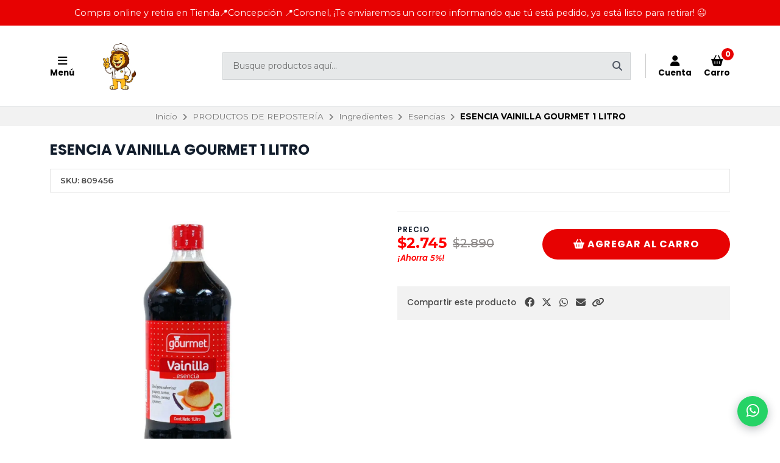

--- FILE ---
content_type: text/html; charset=utf-8
request_url: https://blessed.cl/esencia-vainilla-gourmet-1-litro
body_size: 26958
content:
<!DOCTYPE html>
<!--[if IE 9]><html class="lt-ie10" > <![endif]-->
<html class="no-js" xmlns="https://www.w3.org/1999/xhtml" xmlns:og="https://ogp.me/ns#" xmlns:fb="https://www.facebook.com/2008/fbml">
<!--<![endif]-->
<head prefix="og: http://ogp.me/ns# fb: http://ogp.me/ns/fb# product: http://ogp.me/ns/product#">
	

	

<title>ESENCIA VAINILLA GOURMET 1 LITRO | Blessed</title>
	

<meta http-equiv="Content-Type" content="text/html; charset=UTF-8; ie=edge" />

<meta name="description" content="" />
<meta name="robots" content="follow, all" />

<!-- Set the viewport width to device width for mobile -->
<meta name="viewport" content="width=device-width, initial-scale=1.0, user-scalable=no" />

<link rel="canonical" href="https://blessed.cl/esencia-vainilla-gourmet-1-litro">

<!-- Facebook Meta tags for Product -->
<meta property="fb:app_id" content="283643215104248" />

  <meta property="og:id" content="19388666" />
  <meta property="og:title" content="ESENCIA VAINILLA GOURMET 1 LITRO " />
  <meta property="og:type" content="product" />
  
    
      <meta property="og:image" content="https://cdnx.jumpseller.com/blessed1/image/34926016/resize/1200/1200?1683430984" />
    
  

  

  <meta property="product:is_product_shareable" content="1" />

  
    <meta property="product:original_price:amount" content="2890.0"/>
    <meta property="product:price:amount" content="2745.0"/>
    
      <meta property="product:availability" content="instock"/>
    
  

  <meta property="product:original_price:currency" content="CLP"/>
  <meta property="product:price:currency" content="CLP"/>


<meta property="og:description" content="" />
<meta property="og:url" content="https://blessed.cl/esencia-vainilla-gourmet-1-litro" />
<meta property="og:site_name" content="Blessed" />
<meta name="twitter:card" content="summary" />


<meta property="og:locale" content="es_CL" />



	<link rel="preconnect" href="https://images.jumpseller.com">
	<link rel="preconnect" href="https://cdnx.jumpseller.com">
	<link rel="preconnect" href="https://assets.jumpseller.com">
	<link rel="preconnect" href="https://files.jumpseller.com">

	<link rel="preconnect" href="https://fonts.googleapis.com">
	<link rel="preconnect" href="https://fonts.gstatic.com" crossorigin>

	
	<link rel="alternate" hreflang="es-CL" href="https://blessed.cl/esencia-vainilla-gourmet-1-litro" />
	

	<script type="application/ld+json">
[
  {
    "@context": "http://schema.org",
    "@type": "BreadcrumbList",
    "itemListElement": [
      
        {
        "@type": "ListItem",
        "position": 1,
        "item": {
        "name": "Inicio",
        "@id": "/"
        }
        }
        ,
      
        {
        "@type": "ListItem",
        "position": 2,
        "item": {
        "name": "PRODUCTOS DE REPOSTERÍA",
        "@id": "/productos"
        }
        }
        ,
      
        {
        "@type": "ListItem",
        "position": 3,
        "item": {
        "name": "Ingredientes",
        "@id": "/ingredientes"
        }
        }
        ,
      
        {
        "@type": "ListItem",
        "position": 4,
        "item": {
        "name": "Esencias",
        "@id": "/ingredientes/esencias"
        }
        }
        ,
      
        {
        "@type": "ListItem",
        "position": 5,
        "item": {
        "name": "ESENCIA VAINILLA GOURMET 1 LITRO "
        }
        }
        
      
    ]
  },
  {
    "@context": "http://schema.org/"
    ,
      "@type": "Product",
      "name": "ESENCIA VAINILLA GOURMET 1 LITRO ",
      "url": "https://blessed.cl/esencia-vainilla-gourmet-1-litro",
      "itemCondition": "http://schema.org/NewCondition",
      "sku": "809456",
      "image": "https://cdnx.jumpseller.com/blessed1/image/34926016/Diseño_sin_título_-_2023-05-06T234249.430.jpg?1683430984",
      
      "description": "",
      
      
      
        "category": "Ingredientes",
      
      "offers": {
        
          "@type": "Offer",
          "itemCondition": "http://schema.org/NewCondition",
          
          "availability": "http://schema.org/InStock",
          
          
            
            "priceValidUntil" : "2026-01-25 23:59:59 -0300",
          
          "price": "2745.0",
        
        "priceCurrency": "CLP",
        "seller": {
          "@type": "Organization",
          "name": "Blessed"
        },
        "url": "https://blessed.cl/esencia-vainilla-gourmet-1-litro",
        "shippingDetails": [
          {
          "@type": "OfferShippingDetails",
          "shippingDestination": [
          
          {
            "@type": "DefinedRegion",
            "addressCountry": "AF"
          },
          
          {
            "@type": "DefinedRegion",
            "addressCountry": "AL"
          },
          
          {
            "@type": "DefinedRegion",
            "addressCountry": "DE"
          },
          
          {
            "@type": "DefinedRegion",
            "addressCountry": "AD"
          },
          
          {
            "@type": "DefinedRegion",
            "addressCountry": "AO"
          },
          
          {
            "@type": "DefinedRegion",
            "addressCountry": "AI"
          },
          
          {
            "@type": "DefinedRegion",
            "addressCountry": "AQ"
          },
          
          {
            "@type": "DefinedRegion",
            "addressCountry": "AG"
          },
          
          {
            "@type": "DefinedRegion",
            "addressCountry": "SA"
          },
          
          {
            "@type": "DefinedRegion",
            "addressCountry": "DZ"
          },
          
          {
            "@type": "DefinedRegion",
            "addressCountry": "AR"
          },
          
          {
            "@type": "DefinedRegion",
            "addressCountry": "AM"
          },
          
          {
            "@type": "DefinedRegion",
            "addressCountry": "AW"
          },
          
          {
            "@type": "DefinedRegion",
            "addressCountry": "AU"
          },
          
          {
            "@type": "DefinedRegion",
            "addressCountry": "AT"
          },
          
          {
            "@type": "DefinedRegion",
            "addressCountry": "AZ"
          },
          
          {
            "@type": "DefinedRegion",
            "addressCountry": "BS"
          },
          
          {
            "@type": "DefinedRegion",
            "addressCountry": "BD"
          },
          
          {
            "@type": "DefinedRegion",
            "addressCountry": "BB"
          },
          
          {
            "@type": "DefinedRegion",
            "addressCountry": "BH"
          },
          
          {
            "@type": "DefinedRegion",
            "addressCountry": "BE"
          },
          
          {
            "@type": "DefinedRegion",
            "addressCountry": "BZ"
          },
          
          {
            "@type": "DefinedRegion",
            "addressCountry": "BJ"
          },
          
          {
            "@type": "DefinedRegion",
            "addressCountry": "BY"
          },
          
          {
            "@type": "DefinedRegion",
            "addressCountry": "MM"
          },
          
          {
            "@type": "DefinedRegion",
            "addressCountry": "BO"
          },
          
          {
            "@type": "DefinedRegion",
            "addressCountry": "BA"
          },
          
          {
            "@type": "DefinedRegion",
            "addressCountry": "BW"
          },
          
          {
            "@type": "DefinedRegion",
            "addressCountry": "BR"
          },
          
          {
            "@type": "DefinedRegion",
            "addressCountry": "BN"
          },
          
          {
            "@type": "DefinedRegion",
            "addressCountry": "BG"
          },
          
          {
            "@type": "DefinedRegion",
            "addressCountry": "BF"
          },
          
          {
            "@type": "DefinedRegion",
            "addressCountry": "BI"
          },
          
          {
            "@type": "DefinedRegion",
            "addressCountry": "BT"
          },
          
          {
            "@type": "DefinedRegion",
            "addressCountry": "CV"
          },
          
          {
            "@type": "DefinedRegion",
            "addressCountry": "KH"
          },
          
          {
            "@type": "DefinedRegion",
            "addressCountry": "CM"
          },
          
          {
            "@type": "DefinedRegion",
            "addressCountry": "CA"
          },
          
          {
            "@type": "DefinedRegion",
            "addressCountry": "QA"
          },
          
          {
            "@type": "DefinedRegion",
            "addressCountry": "TD"
          },
          
          {
            "@type": "DefinedRegion",
            "addressCountry": "CZ"
          },
          
          {
            "@type": "DefinedRegion",
            "addressCountry": "CL"
          },
          
          {
            "@type": "DefinedRegion",
            "addressCountry": "CN"
          },
          
          {
            "@type": "DefinedRegion",
            "addressCountry": "CY"
          },
          
          {
            "@type": "DefinedRegion",
            "addressCountry": "CO"
          },
          
          {
            "@type": "DefinedRegion",
            "addressCountry": "KM"
          },
          
          {
            "@type": "DefinedRegion",
            "addressCountry": "CG"
          },
          
          {
            "@type": "DefinedRegion",
            "addressCountry": "CD"
          },
          
          {
            "@type": "DefinedRegion",
            "addressCountry": "KP"
          },
          
          {
            "@type": "DefinedRegion",
            "addressCountry": "KR"
          },
          
          {
            "@type": "DefinedRegion",
            "addressCountry": "CR"
          },
          
          {
            "@type": "DefinedRegion",
            "addressCountry": "CI"
          },
          
          {
            "@type": "DefinedRegion",
            "addressCountry": "HR"
          },
          
          {
            "@type": "DefinedRegion",
            "addressCountry": "CU"
          },
          
          {
            "@type": "DefinedRegion",
            "addressCountry": "CW"
          },
          
          {
            "@type": "DefinedRegion",
            "addressCountry": "DK"
          },
          
          {
            "@type": "DefinedRegion",
            "addressCountry": "DM"
          },
          
          {
            "@type": "DefinedRegion",
            "addressCountry": "EC"
          },
          
          {
            "@type": "DefinedRegion",
            "addressCountry": "EG"
          },
          
          {
            "@type": "DefinedRegion",
            "addressCountry": "SV"
          },
          
          {
            "@type": "DefinedRegion",
            "addressCountry": "AE"
          },
          
          {
            "@type": "DefinedRegion",
            "addressCountry": "ER"
          },
          
          {
            "@type": "DefinedRegion",
            "addressCountry": "SK"
          },
          
          {
            "@type": "DefinedRegion",
            "addressCountry": "SI"
          },
          
          {
            "@type": "DefinedRegion",
            "addressCountry": "ES"
          },
          
          {
            "@type": "DefinedRegion",
            "addressCountry": "US"
          },
          
          {
            "@type": "DefinedRegion",
            "addressCountry": "EE"
          },
          
          {
            "@type": "DefinedRegion",
            "addressCountry": "SZ"
          },
          
          {
            "@type": "DefinedRegion",
            "addressCountry": "ET"
          },
          
          {
            "@type": "DefinedRegion",
            "addressCountry": "RU"
          },
          
          {
            "@type": "DefinedRegion",
            "addressCountry": "PH"
          },
          
          {
            "@type": "DefinedRegion",
            "addressCountry": "FI"
          },
          
          {
            "@type": "DefinedRegion",
            "addressCountry": "FJ"
          },
          
          {
            "@type": "DefinedRegion",
            "addressCountry": "FR"
          },
          
          {
            "@type": "DefinedRegion",
            "addressCountry": "GA"
          },
          
          {
            "@type": "DefinedRegion",
            "addressCountry": "GM"
          },
          
          {
            "@type": "DefinedRegion",
            "addressCountry": "GE"
          },
          
          {
            "@type": "DefinedRegion",
            "addressCountry": "GH"
          },
          
          {
            "@type": "DefinedRegion",
            "addressCountry": "GI"
          },
          
          {
            "@type": "DefinedRegion",
            "addressCountry": "GD"
          },
          
          {
            "@type": "DefinedRegion",
            "addressCountry": "GR"
          },
          
          {
            "@type": "DefinedRegion",
            "addressCountry": "GL"
          },
          
          {
            "@type": "DefinedRegion",
            "addressCountry": "GP"
          },
          
          {
            "@type": "DefinedRegion",
            "addressCountry": "GU"
          },
          
          {
            "@type": "DefinedRegion",
            "addressCountry": "GT"
          },
          
          {
            "@type": "DefinedRegion",
            "addressCountry": "GF"
          },
          
          {
            "@type": "DefinedRegion",
            "addressCountry": "GG"
          },
          
          {
            "@type": "DefinedRegion",
            "addressCountry": "GN"
          },
          
          {
            "@type": "DefinedRegion",
            "addressCountry": "GQ"
          },
          
          {
            "@type": "DefinedRegion",
            "addressCountry": "GW"
          },
          
          {
            "@type": "DefinedRegion",
            "addressCountry": "GY"
          },
          
          {
            "@type": "DefinedRegion",
            "addressCountry": "HT"
          },
          
          {
            "@type": "DefinedRegion",
            "addressCountry": "HN"
          },
          
          {
            "@type": "DefinedRegion",
            "addressCountry": "HK"
          },
          
          {
            "@type": "DefinedRegion",
            "addressCountry": "HU"
          },
          
          {
            "@type": "DefinedRegion",
            "addressCountry": "IN"
          },
          
          {
            "@type": "DefinedRegion",
            "addressCountry": "ID"
          },
          
          {
            "@type": "DefinedRegion",
            "addressCountry": "IQ"
          },
          
          {
            "@type": "DefinedRegion",
            "addressCountry": "IR"
          },
          
          {
            "@type": "DefinedRegion",
            "addressCountry": "IE"
          },
          
          {
            "@type": "DefinedRegion",
            "addressCountry": "BV"
          },
          
          {
            "@type": "DefinedRegion",
            "addressCountry": "NF"
          },
          
          {
            "@type": "DefinedRegion",
            "addressCountry": "IM"
          },
          
          {
            "@type": "DefinedRegion",
            "addressCountry": "CX"
          },
          
          {
            "@type": "DefinedRegion",
            "addressCountry": "SX"
          },
          
          {
            "@type": "DefinedRegion",
            "addressCountry": "IS"
          },
          
          {
            "@type": "DefinedRegion",
            "addressCountry": "AX"
          },
          
          {
            "@type": "DefinedRegion",
            "addressCountry": "BQ"
          },
          
          {
            "@type": "DefinedRegion",
            "addressCountry": "BM"
          },
          
          {
            "@type": "DefinedRegion",
            "addressCountry": "KY"
          },
          
          {
            "@type": "DefinedRegion",
            "addressCountry": "CC"
          },
          
          {
            "@type": "DefinedRegion",
            "addressCountry": "CK"
          },
          
          {
            "@type": "DefinedRegion",
            "addressCountry": "FK"
          },
          
          {
            "@type": "DefinedRegion",
            "addressCountry": "FO"
          },
          
          {
            "@type": "DefinedRegion",
            "addressCountry": "GS"
          },
          
          {
            "@type": "DefinedRegion",
            "addressCountry": "HM"
          },
          
          {
            "@type": "DefinedRegion",
            "addressCountry": "MV"
          },
          
          {
            "@type": "DefinedRegion",
            "addressCountry": "MP"
          },
          
          {
            "@type": "DefinedRegion",
            "addressCountry": "MH"
          },
          
          {
            "@type": "DefinedRegion",
            "addressCountry": "SB"
          },
          
          {
            "@type": "DefinedRegion",
            "addressCountry": "TC"
          },
          
          {
            "@type": "DefinedRegion",
            "addressCountry": "UM"
          },
          
          {
            "@type": "DefinedRegion",
            "addressCountry": "VG"
          },
          
          {
            "@type": "DefinedRegion",
            "addressCountry": "VI"
          },
          
          {
            "@type": "DefinedRegion",
            "addressCountry": "IL"
          },
          
          {
            "@type": "DefinedRegion",
            "addressCountry": "IT"
          },
          
          {
            "@type": "DefinedRegion",
            "addressCountry": "JM"
          },
          
          {
            "@type": "DefinedRegion",
            "addressCountry": "JP"
          },
          
          {
            "@type": "DefinedRegion",
            "addressCountry": "JE"
          },
          
          {
            "@type": "DefinedRegion",
            "addressCountry": "JO"
          },
          
          {
            "@type": "DefinedRegion",
            "addressCountry": "KZ"
          },
          
          {
            "@type": "DefinedRegion",
            "addressCountry": "KE"
          },
          
          {
            "@type": "DefinedRegion",
            "addressCountry": "KG"
          },
          
          {
            "@type": "DefinedRegion",
            "addressCountry": "KI"
          },
          
          {
            "@type": "DefinedRegion",
            "addressCountry": "XK"
          },
          
          {
            "@type": "DefinedRegion",
            "addressCountry": "KW"
          },
          
          {
            "@type": "DefinedRegion",
            "addressCountry": "LS"
          },
          
          {
            "@type": "DefinedRegion",
            "addressCountry": "LV"
          },
          
          {
            "@type": "DefinedRegion",
            "addressCountry": "LB"
          },
          
          {
            "@type": "DefinedRegion",
            "addressCountry": "LR"
          },
          
          {
            "@type": "DefinedRegion",
            "addressCountry": "LY"
          },
          
          {
            "@type": "DefinedRegion",
            "addressCountry": "LI"
          },
          
          {
            "@type": "DefinedRegion",
            "addressCountry": "LT"
          },
          
          {
            "@type": "DefinedRegion",
            "addressCountry": "LU"
          },
          
          {
            "@type": "DefinedRegion",
            "addressCountry": "MO"
          },
          
          {
            "@type": "DefinedRegion",
            "addressCountry": "MK"
          },
          
          {
            "@type": "DefinedRegion",
            "addressCountry": "MG"
          },
          
          {
            "@type": "DefinedRegion",
            "addressCountry": "MY"
          },
          
          {
            "@type": "DefinedRegion",
            "addressCountry": "MW"
          },
          
          {
            "@type": "DefinedRegion",
            "addressCountry": "ML"
          },
          
          {
            "@type": "DefinedRegion",
            "addressCountry": "MT"
          },
          
          {
            "@type": "DefinedRegion",
            "addressCountry": "MA"
          },
          
          {
            "@type": "DefinedRegion",
            "addressCountry": "MQ"
          },
          
          {
            "@type": "DefinedRegion",
            "addressCountry": "MU"
          },
          
          {
            "@type": "DefinedRegion",
            "addressCountry": "MR"
          },
          
          {
            "@type": "DefinedRegion",
            "addressCountry": "YT"
          },
          
          {
            "@type": "DefinedRegion",
            "addressCountry": "MX"
          },
          
          {
            "@type": "DefinedRegion",
            "addressCountry": "FM"
          },
          
          {
            "@type": "DefinedRegion",
            "addressCountry": "MD"
          },
          
          {
            "@type": "DefinedRegion",
            "addressCountry": "MC"
          },
          
          {
            "@type": "DefinedRegion",
            "addressCountry": "MN"
          },
          
          {
            "@type": "DefinedRegion",
            "addressCountry": "ME"
          },
          
          {
            "@type": "DefinedRegion",
            "addressCountry": "MS"
          },
          
          {
            "@type": "DefinedRegion",
            "addressCountry": "MZ"
          },
          
          {
            "@type": "DefinedRegion",
            "addressCountry": "NA"
          },
          
          {
            "@type": "DefinedRegion",
            "addressCountry": "NR"
          },
          
          {
            "@type": "DefinedRegion",
            "addressCountry": "NP"
          },
          
          {
            "@type": "DefinedRegion",
            "addressCountry": "NI"
          },
          
          {
            "@type": "DefinedRegion",
            "addressCountry": "NE"
          },
          
          {
            "@type": "DefinedRegion",
            "addressCountry": "NG"
          },
          
          {
            "@type": "DefinedRegion",
            "addressCountry": "NU"
          },
          
          {
            "@type": "DefinedRegion",
            "addressCountry": "NO"
          },
          
          {
            "@type": "DefinedRegion",
            "addressCountry": "NC"
          },
          
          {
            "@type": "DefinedRegion",
            "addressCountry": "NZ"
          },
          
          {
            "@type": "DefinedRegion",
            "addressCountry": "OM"
          },
          
          {
            "@type": "DefinedRegion",
            "addressCountry": "NL"
          },
          
          {
            "@type": "DefinedRegion",
            "addressCountry": "PK"
          },
          
          {
            "@type": "DefinedRegion",
            "addressCountry": "PW"
          },
          
          {
            "@type": "DefinedRegion",
            "addressCountry": "PS"
          },
          
          {
            "@type": "DefinedRegion",
            "addressCountry": "PA"
          },
          
          {
            "@type": "DefinedRegion",
            "addressCountry": "PG"
          },
          
          {
            "@type": "DefinedRegion",
            "addressCountry": "PY"
          },
          
          {
            "@type": "DefinedRegion",
            "addressCountry": "PE"
          },
          
          {
            "@type": "DefinedRegion",
            "addressCountry": "PN"
          },
          
          {
            "@type": "DefinedRegion",
            "addressCountry": "PF"
          },
          
          {
            "@type": "DefinedRegion",
            "addressCountry": "PL"
          },
          
          {
            "@type": "DefinedRegion",
            "addressCountry": "PT"
          },
          
          {
            "@type": "DefinedRegion",
            "addressCountry": "PR"
          },
          
          {
            "@type": "DefinedRegion",
            "addressCountry": "GB"
          },
          
          {
            "@type": "DefinedRegion",
            "addressCountry": "CF"
          },
          
          {
            "@type": "DefinedRegion",
            "addressCountry": "LA"
          },
          
          {
            "@type": "DefinedRegion",
            "addressCountry": "DO"
          },
          
          {
            "@type": "DefinedRegion",
            "addressCountry": "SY"
          },
          
          {
            "@type": "DefinedRegion",
            "addressCountry": "RE"
          },
          
          {
            "@type": "DefinedRegion",
            "addressCountry": "RW"
          },
          
          {
            "@type": "DefinedRegion",
            "addressCountry": "RO"
          },
          
          {
            "@type": "DefinedRegion",
            "addressCountry": "EH"
          },
          
          {
            "@type": "DefinedRegion",
            "addressCountry": "WS"
          },
          
          {
            "@type": "DefinedRegion",
            "addressCountry": "AS"
          },
          
          {
            "@type": "DefinedRegion",
            "addressCountry": "BL"
          },
          
          {
            "@type": "DefinedRegion",
            "addressCountry": "KN"
          },
          
          {
            "@type": "DefinedRegion",
            "addressCountry": "SM"
          },
          
          {
            "@type": "DefinedRegion",
            "addressCountry": "MF"
          },
          
          {
            "@type": "DefinedRegion",
            "addressCountry": "PM"
          },
          
          {
            "@type": "DefinedRegion",
            "addressCountry": "VC"
          },
          
          {
            "@type": "DefinedRegion",
            "addressCountry": "SH"
          },
          
          {
            "@type": "DefinedRegion",
            "addressCountry": "LC"
          },
          
          {
            "@type": "DefinedRegion",
            "addressCountry": "VA"
          },
          
          {
            "@type": "DefinedRegion",
            "addressCountry": "ST"
          },
          
          {
            "@type": "DefinedRegion",
            "addressCountry": "SN"
          },
          
          {
            "@type": "DefinedRegion",
            "addressCountry": "RS"
          },
          
          {
            "@type": "DefinedRegion",
            "addressCountry": "SC"
          },
          
          {
            "@type": "DefinedRegion",
            "addressCountry": "SL"
          },
          
          {
            "@type": "DefinedRegion",
            "addressCountry": "SG"
          },
          
          {
            "@type": "DefinedRegion",
            "addressCountry": "SO"
          },
          
          {
            "@type": "DefinedRegion",
            "addressCountry": "LK"
          },
          
          {
            "@type": "DefinedRegion",
            "addressCountry": "ZA"
          },
          
          {
            "@type": "DefinedRegion",
            "addressCountry": "SD"
          },
          
          {
            "@type": "DefinedRegion",
            "addressCountry": "SS"
          },
          
          {
            "@type": "DefinedRegion",
            "addressCountry": "SE"
          },
          
          {
            "@type": "DefinedRegion",
            "addressCountry": "CH"
          },
          
          {
            "@type": "DefinedRegion",
            "addressCountry": "SR"
          },
          
          {
            "@type": "DefinedRegion",
            "addressCountry": "SJ"
          },
          
          {
            "@type": "DefinedRegion",
            "addressCountry": "TH"
          },
          
          {
            "@type": "DefinedRegion",
            "addressCountry": "TW"
          },
          
          {
            "@type": "DefinedRegion",
            "addressCountry": "TZ"
          },
          
          {
            "@type": "DefinedRegion",
            "addressCountry": "TJ"
          },
          
          {
            "@type": "DefinedRegion",
            "addressCountry": "IO"
          },
          
          {
            "@type": "DefinedRegion",
            "addressCountry": "TF"
          },
          
          {
            "@type": "DefinedRegion",
            "addressCountry": "TL"
          },
          
          {
            "@type": "DefinedRegion",
            "addressCountry": "TG"
          },
          
          {
            "@type": "DefinedRegion",
            "addressCountry": "TK"
          },
          
          {
            "@type": "DefinedRegion",
            "addressCountry": "TO"
          },
          
          {
            "@type": "DefinedRegion",
            "addressCountry": "TT"
          },
          
          {
            "@type": "DefinedRegion",
            "addressCountry": "TN"
          },
          
          {
            "@type": "DefinedRegion",
            "addressCountry": "TM"
          },
          
          {
            "@type": "DefinedRegion",
            "addressCountry": "TR"
          },
          
          {
            "@type": "DefinedRegion",
            "addressCountry": "TV"
          },
          
          {
            "@type": "DefinedRegion",
            "addressCountry": "UA"
          },
          
          {
            "@type": "DefinedRegion",
            "addressCountry": "UG"
          },
          
          {
            "@type": "DefinedRegion",
            "addressCountry": "UY"
          },
          
          {
            "@type": "DefinedRegion",
            "addressCountry": "UZ"
          },
          
          {
            "@type": "DefinedRegion",
            "addressCountry": "VU"
          },
          
          {
            "@type": "DefinedRegion",
            "addressCountry": "VE"
          },
          
          {
            "@type": "DefinedRegion",
            "addressCountry": "VN"
          },
          
          {
            "@type": "DefinedRegion",
            "addressCountry": "WF"
          },
          
          {
            "@type": "DefinedRegion",
            "addressCountry": "YE"
          },
          
          {
            "@type": "DefinedRegion",
            "addressCountry": "DJ"
          },
          
          {
            "@type": "DefinedRegion",
            "addressCountry": "ZM"
          },
          
          {
            "@type": "DefinedRegion",
            "addressCountry": "ZW"
          }
          ]
          }
        ]
      }
    
  }]
  </script>


	<!-- Store Favicon -->
	
    <link rel="apple-touch-icon" type="image/x-icon" href="https://cdnx.jumpseller.com/blessed1/image/63571645/resize/57/57?1747592963" sizes="57x57">
    <link rel="apple-touch-icon" type="image/x-icon" href="https://cdnx.jumpseller.com/blessed1/image/63571645/resize/60/60?1747592963" sizes="60x60">
    <link rel="apple-touch-icon" type="image/x-icon" href="https://cdnx.jumpseller.com/blessed1/image/63571645/resize/72/72?1747592963" sizes="72x72">
    <link rel="apple-touch-icon" type="image/x-icon" href="https://cdnx.jumpseller.com/blessed1/image/63571645/resize/76/76?1747592963" sizes="76x76">
    <link rel="apple-touch-icon" type="image/x-icon" href="https://cdnx.jumpseller.com/blessed1/image/63571645/resize/114/114?1747592963" sizes="114x114">
    <link rel="apple-touch-icon" type="image/x-icon" href="https://cdnx.jumpseller.com/blessed1/image/63571645/resize/120/120?1747592963" sizes="120x120">
    <link rel="apple-touch-icon" type="image/x-icon" href="https://cdnx.jumpseller.com/blessed1/image/63571645/resize/144/144?1747592963" sizes="144x144">
    <link rel="apple-touch-icon" type="image/x-icon" href="https://cdnx.jumpseller.com/blessed1/image/63571645/resize/152/152?1747592963" sizes="152x152">

    <link rel="icon" type="image/png" href="https://cdnx.jumpseller.com/blessed1/image/63571645/resize/196/196?1747592963" sizes="196x196">
    <link rel="icon" type="image/png" href="https://cdnx.jumpseller.com/blessed1/image/63571645/resize/160/160?1747592963" sizes="160x160">
    <link rel="icon" type="image/png" href="https://cdnx.jumpseller.com/blessed1/image/63571645/resize/96/96?1747592963" sizes="96x96">
    <link rel="icon" type="image/png" href="https://cdnx.jumpseller.com/blessed1/image/63571645/resize/32/32?1747592963" sizes="32x32">
    <link rel="icon" type="image/png" href="https://cdnx.jumpseller.com/blessed1/image/63571645/resize/16/16?1747592963" sizes="16x16">

  <meta name="msapplication-TileColor" content="#95b200">
  <meta name="theme-color" content="#ffffff">



	<!-- Bootstrap CSS -->
	<link rel="stylesheet" href="https://cdnjs.cloudflare.com/ajax/libs/bootstrap/5.1.3/css/bootstrap.min.css" integrity="sha384-1BmE4kWBq78iYhFldvKuhfTAU6auU8tT94WrHftjDbrCEXSU1oBoqyl2QvZ6jIW3" crossorigin="anonymous" >

	
	<!-- Swiper files -->
	<script src="https://cdnjs.cloudflare.com/ajax/libs/Swiper/8.0.7/swiper-bundle.min.js" integrity="sha384-9UAjEH/hWCBrpIvGlIa3Y1bFwXvceFtZIB4kEuw8dPhXHwqADmYvC1FQcyKHMVGw" crossorigin="anonymous" ></script>
	<link rel="stylesheet" href="https://cdnjs.cloudflare.com/ajax/libs/Swiper/8.0.7/swiper-bundle.min.css" integrity="sha384-PkFv3YEXftf+kllyTcVl8cCpexHu47ERzAsXp+iZ4SIAnJKl6fZh0rdtTO7YBEHb" crossorigin="anonymous" >
	<link rel="stylesheet" href="https://cdnjs.cloudflare.com/ajax/libs/toastr.js/2.1.3/toastr.min.css" integrity="sha384-YzEqZ2pBV0i9OmlTyoz75PqwTR8If8GsXBv7HLQclEVqIC3VxIt98/U94ES6CJTR" crossorigin="anonymous" >
	

	<!-- CSS Files -->
	<link rel="stylesheet" href="https://assets.jumpseller.com/store/blessed1/themes/682538/color_pickers.min.css?1769348447" />
	<link rel="stylesheet" href="https://assets.jumpseller.com/store/blessed1/themes/682538/app.min.css?1769348447" />

	
	<link rel="stylesheet" href="https://assets.jumpseller.com/store/blessed1/themes/682538/styles_components.min.css?1769348447" />
	

	<!-- jQuery -->
	<script src="https://cdnjs.cloudflare.com/ajax/libs/jquery/3.5.1/jquery.min.js" integrity="sha384-ZvpUoO/+PpLXR1lu4jmpXWu80pZlYUAfxl5NsBMWOEPSjUn/6Z/hRTt8+pR6L4N2" crossorigin="anonymous" ></script>
	<!-- lazysizes -->
	<script src="https://cdnjs.cloudflare.com/ajax/libs/lazysizes/5.3.2/lazysizes.min.js" integrity="sha384-3gT/vsepWkfz/ff7PpWNUeMzeWoH3cDhm/A8jM7ouoAK0/fP/9bcHHR5kHq2nf+e" crossorigin="anonymous" async=''></script>

	<!-- Font Awesome Icon Library -->
	<link rel="stylesheet" href="https://cdnjs.cloudflare.com/ajax/libs/font-awesome/6.4.2/css/all.min.css" integrity="sha384-blOohCVdhjmtROpu8+CfTnUWham9nkX7P7OZQMst+RUnhtoY/9qemFAkIKOYxDI3" crossorigin="anonymous" >

	<script>
window.productFormListeners = new Set();

function dynamicProductFormListener(root, product, firstVariant = null) {
  if (window.productFormListeners.has(root)) return;
  window.productFormListeners.add(root);

  const unavailableMessage = '<i class="fa-solid fa-basket-shopping fa-fw"></i> Agotado';
  const addToCartMessage = '<i class="fa-solid fa-basket-shopping fa-fw"></i> Agregar al carro';
  const stockThreshold = 5;

  const callbackFunction = function (event, productInfo) {
    if ($.isEmptyObject(productInfo)) return;

    const unavailable = productInfo.stock == 0 && !productInfo.stock_unlimited;
    const lowStock = productInfo.stock <= stockThreshold && !productInfo.stock_unlimited;
    const discounted = productInfo.price_discount_formatted != productInfo.price_formatted;
    const discountPercentage = productInfo.price ? Math.round(productInfo.discount / productInfo.price * 100) : 0;

    $('.product-heading__pricing', root).toggleClass('product-heading__pricing--no-discount', !discounted);
    $('.product-heading__pricing span:first-child', root).text(productInfo.price_discount_formatted);
    $('.product-heading__pricing span:last-child', root).text(productInfo.price_formatted);

    $('.product-heading__discount', root).toggle(discounted);
    $('.product-heading__discount span:first-child', root).text(`${discountPercentage}%`);

    $('.product-form__button', root).prop('disabled', unavailable).html(unavailable ? unavailableMessage : addToCartMessage);
    $('.product-quantity__container', root).toggleClass('product-quantity__container--disabled', unavailable);
    $('.product-quantity__input', root).attr('max', productInfo.stock_unlimited ? 999 : productInfo.stock);

    $('.product-heading__detail--stock', root).toggleClass('product-heading__detail--lowstock', lowStock);
    $('.product-heading__detail--stock', root).toggleClass('product-heading__detail--instock', !lowStock);

    $('.product-heading__detail--sku-content', root).text(productInfo.sku);
    $('.product-heading__detail--sku-content', root).closest('.product-heading__column').toggle(productInfo.sku != "");

    $('.product-heading__detail--stock-content', root).text(productInfo.stock);
    $('.product-heading__detail--stock-content', root).closest('.product-heading__column').toggle(!productInfo.stock_unlimited);
    $('.product-heading__availability', root).toggle(!unavailable && lowStock);

    const qty = $('.input[name=qty]', root).val();
    $('.input[name=qty]', root).attr('max', productInfo.stock_unlimited ? Infinity : productInfo.stock);
    $('.input[name=qty]', root).val(productInfo.stock_unlimited ? qty : Math.min(productInfo.stock, qty));

    $('.product-modal__price', root).toggleClass('product-modal__price--no-discount', !discounted);
    $('.product-modal__price span:nth-child(1)', root).text(productInfo.price_discount_formatted);
    $('.product-modal__price span:nth-child(2)', root).text(productInfo.price_formatted);
    $('.product-modal__price span:nth-child(3)', root).text(`-${discountPercentage}%`);

    checkOutOfStock(productInfo);
    updateGalleryImage(productInfo.image_id);
    checkCustomFields(productInfo.custom_fields);
  }

  function updateGalleryImage(image_id) {
    if (typeof main_slider === "undefined") return;
    const gallery = $('.product-gallery').first();
    const img = gallery.find(`img.product-gallery__image[src*="image/${image_id}"]`).first();
    const index = img.closest('.swiper-slide').index(); // -1 if match is empty
    main_slider.slideTo(index >= 0 ? index : 0);
  }

  function setSelectedVariant(values) {
    for (const { value } of values) {
      const { id, option } = value;
      $(`.variants *[id="${option}"] *[value="${id}"]`).each(function () {
        $(this).is("input") ? $(this).prop('checked', true).trigger('change') : $(this).prop('selected', true).trigger('change')
      });
    }
  }

  function selectFirstOptionInStock() {
    if (firstVariant > 0) return setSelectedVariant(product.find((product) => product.variant.id == firstVariant).values);

    for (const item of product) {
      const variant = item.variant;
      if (variant.stock_unlimited || variant.stock != 0) {
        return setSelectedVariant(item.values);
      }
    }
  }

  function checkCustomFields(custom_fields) {
    // Hide all variant-specific CFVs
    $('.product-custom_field_value.cfv_only_some_variants', root).addClass('d-none');
    // Show all variant-specific CFVs for this variant
    Object.values(custom_fields || []).forEach((cfv) => {
      $(`.product-custom_field_value.cfv_only_some_variants[data-cfvid=${cfv.id}]`, root).removeClass('d-none');
    });
    // Update visibility of individual custom fields
    $('.product-custom_field:not(:has(.product-custom_field_value:not(.d-none)))', root).addClass('d-none');
    $('.product-custom_field:has(.product-custom_field_value:not(.d-none))', root).removeClass('d-none');
    // Update visibility of details section
    $('.product-custom_fields', root).toggleClass('d-none', $('.product-custom_field_value:not(.d-none)', root).length === 0);
  }

  function checkOutOfStock(productInfo) {
    if (!true || !productInfo) return;

    $('.product-option', root).find('option, input, button:has(input)').removeClass('disabled');
    const entry = product.find((entry) => entry.variant.id == productInfo.id);
    const values = entry.values.map((v) => v.value.id);
    const variants = product.filter((entry) => entry.variant.stock == 0 && !entry.variant.stock_unlimited && entry.values.filter((val) => values.includes(val.value.id)).length == values.length - 1)

    if (productInfo.stock == 0 && !productInfo.stock_unlimited) variants.push(entry);

    variants.forEach((variant) => {
      const ids = variant.values.map((v) => v.value.id).filter((id) => !values.includes(id))
      if (variant.variant.id == productInfo.id) ids.push(...variant.values.map((v) => v.value.id))
      ids.forEach((id) => $(root).find('.product-option').find(`option[value="${id}"], input[value="${id}"], button:has(input[value="${id}"])`).addClass('disabled'));
    });
  }

  function checkUploads() {
    const uploads = $('product-option__file-upload', root);
    const inputs_sizes = new Array(uploads.length).fill(0); // track sizes

    $('product-option__file-upload', root).each(function(index) {
      $(this).change(function () {
        inputs_sizes[index] = this.files[0].size;
        const total_size = inputs_sizes.reduce((a, b) => a + b, 0)
        var input_filename = document.getElementById(this.id + "_filename");
        if (total_size > 10485760) {
          alert("La suma del tamaño de los archivos seleccionados debe ser inferior a 10MB.");
          inputs_sizes[index] = 0;
          this.value = "";
          input_filename.value = "";
        } else {
          input_filename.value = this.files[0].name;
        }
      });
    });
  }

  Jumpseller.productVariantListener(`${root} select.prod-options, ${root} fieldset.prod-options`, { product: product, callback: callbackFunction });
  selectFirstOptionInStock();
  checkUploads();
}

$(document).ready(function() {
  const modals = {}, container = $("#product-modals-container").first();

  // Deduplicate product modals.
  $('.product-modal').each(function() {
    const modal = $(this);
    const id = +modal.attr('data-product-id');
    if (modals[id]) return modal.remove();
    modals[id] = modal;
    if (container.length) modal.detach().appendTo(container);
  });
});
</script>

	<script>
window.toastrCartOptions = {
  closeButton: true,
  debug: false,
  newestOnTop: true,
  progressBar: false,
  positionClass: 'toast-top-right',
  preventDuplicates: false,
  onclick: null,
  showDuration: 500,
  hideDuration: 500,
  timeOut: 3000,
  extendedTimeOut: 1000,
  showEasing: 'swing',
  hideEasing: 'linear',
  showMethod: 'fadeIn',
  hideMethod: 'fadeOut',
};

function createCartEntryHTML(cartItem) {
  // replica of store_product template for pre-checkout pages (#sidebar-cart and #cart-form where the cart is hotreloaded)
  const isCart = "product" == 'cart';
  const url = cartItem.storefront_url || cartItem.url || '#';
  return $(`
  <div class="store-product col-12 ${isCart ? 'col-md-6' : ''}" data-id="${cartItem.id}" data-product-id="${cartItem.product_id}">
    <div class="store-product__container trsn">
      <div class="store-product__image">
        <img width=70 height=70 src="//assets.jumpseller.com/public/placeholder/themes/delivery/placeholder-image-product-thumb.jpg"/>
      </div>
      <div class="store-product__info">
        <span class="store-product__brand"></span>
        <span class="store-product__name"></span>
        <div class="store-product__price">
          <span class="store-product__price--with--discount"></span>
          <span class="store-product__price--without--discount"></span>
          <span class="store-product__price--subtotal"></span>
        </div>
        <div class="store-product__options"></div>
        <div class="store-product__actions">
          <form class="store-product__form trsn">
            <div class="trsn store-product__quantity">
              <button type="button" class="button store-product__handler store-product__handler--minus">
                <i class="fas fa-minus-circle fa-fw"></i>
              </button>
              <input type="number" min="1" class="store-product__input">
              <button type="button" class="button store-product__handler store-product__handler--plus">
                <i class="fas fa-plus-circle fa-fw"></i>
              </button>
            </div>
          </form>
          <button type="button" class="button store-product__delete"><i class="fas fa-trash-alt fa-fw"></i> Eliminar</button>
        </div>
      </div>
    </div>
  </div>`.trim().replace(/\n\s+/gm, ''));
}

function fetchThumbURL(productId, variantId = null, callback) {
  if (productId && variantId) {
    Jumpseller.getVariant(productId, variantId, { callback: function(data) {
      if (!data.image || !data.image.url) return callback();
      callback(Jumpseller.thumbImageURL(data.image.url, 100, 100));
    }});
  } else if (productId) {
    Jumpseller.getProduct(productId, { callback: function(data) {
      if (!data.images || !data.images[0]?.url) return callback();
      callback(Jumpseller.thumbImageURL(data.images[0].url, 100, 100));
    }});
  }
}

function updateCartEntryImage(cartItem, element) {
  const noImageURL = '//assets.jumpseller.com/public/placeholder/themes/delivery/placeholder-image-product-thumb.jpg';
  if ('image' in cartItem) {
    const url = cartItem.image?.url ? Jumpseller.thumbImageURL(cartItem.image.url, 100, 100) : noImageURL;
    element.find('.store-product__image img').attr('src', url);
  } else {
    const productId = cartItem.product_id, variantId = cartItem.variant_id;
    element.find('.store-product__image img').attr('src', noImageURL);
    fetchThumbURL(productId, variantId, function(url) {
      if (url) element.find('.store-product__image img').attr('src', url);
    });
  }
}

function updateCartItemDebounced(cartItemId, qty, from, onError = null) {
  if (window.cartLock) return;

  const key = +cartItemId;
  const update = () => {
    const old = window.cartDebounceHandles[key].qty;
    delete window.cartDebounceHandles[key];
    window.cartLock = true;
    Jumpseller.updateCart(cartItemId, qty, { callback: function(data) {
      window.cartLock = false;
      if (data.status && data.status != 200) {
        if (onError) onError(old);
        return notifyCartError(data.responseJSON.message);
      }
      syncCart(data);
    }});
  };

  if (!window.cartDebounceHandles) window.cartDebounceHandles = {};
  if (!window.cartDebounceHandles[key]) window.cartDebounceHandles[key] = { qty: from };
  clearTimeout(window.cartDebounceHandles[key].handle);
  window.cartDebounceHandles[key].handle = setTimeout(update, 500);
};

function setProductBlockCartHandlers(block) {
  const form = block.find('.product-block__form');
  const productId = block.attr('data-product-id');
  const cartItemId = form.attr('data-cart-id');
  const name = block.find('.product-block__name').text();
  const purchaseCondition = block.find('.product-block__form-purchase-condition');
  if ((!productId || !cartItemId) && purchaseCondition.length == 0) return;

  const set = (qty) => $(`.product-block[data-product-id="${productId}"] .product-block__input`).val(qty).attr('data-value', qty);

  form.find('.product-block__input').off('change').on('change', (event) => {
    const qty = +form.find('.product-block__input').first().val();
    const stock = +form.find('.product-block__input').attr('data-stock') || Infinity;
    if (window.cartLock || qty <= 0) return;
    if (qty + 1 > stock) {
      return notifyCartError(`We only have ${stock} units in stock of ${name}`);
    }
    set(qty);
    updateCartItemDebounced(cartItemId, qty);
  });
  form.find('.product-block__handler--minus').off('click').on('click', (event) => {
    const qty = +form.find('.product-block__input').first().val();
    if (window.cartLock || qty <= 0) return;
    set(qty - 1);
    updateCartItemDebounced(cartItemId, qty - 1, qty, set);
  });
  form.find('.product-block__handler--plus').off('click').on('click', (event) => {
    const qty = +form.find('.product-block__input').first().val();
    const stock = +form.find('.product-block__input').attr('data-stock') || Infinity;
    if (window.cartLock || qty < 0) return;
    if (qty + 1 > stock) {
        return notifyCartError(`We only have ${stock} units in stock of ${name}`);
    }
    set(qty + 1);
    updateCartItemDebounced(cartItemId, qty + 1, qty, set);
  });
}

function setCartEntryCartHandlers(element) {
  const cartItemId = element.attr('data-id');
  if (!cartItemId) return;

  const set = (qty) => element.find('.store-product__input').val(qty);

  element.find('.store-product__delete').off('click').on('click', (event) => {
    if (window.cartLock) return;
    element.remove();
    updateCartItemDebounced(cartItemId, 0);
  });
  element.find('.store-product__handler--minus').off('click').on('click', (event) => {
    const qty = +element.find('.store-product__input').val();
    if (window.cartLock || qty <= 0) return;
    set(qty - 1);
    updateCartItemDebounced(cartItemId, qty - 1, qty, set);
  });
  element.find('.store-product__handler--plus').off('click').on('click', (event) => {
    const qty = +element.find('.store-product__input').val();
    if (window.cartLock || qty <= 0) return;
    set(qty + 1);
    updateCartItemDebounced(cartItemId, qty + 1, qty, set);
  });
}

function setProductPageFormHandlers(form, cartItem) {
  const quantity = form.find('.product-form__quantity');
  const input = form.find('.product-form__input');
  const set = (qty) => input.val(qty);

  quantity.find('.product-form__handler--minus').off('click').on('click', (event) => {
    const qty = +input.val();
    if (window.cartLock || qty <= 0) return;
    set(qty - 1);
    updateCartItemDebounced(cartItem.id, qty - 1, qty, set);
  });
  quantity.find('.product-form__handler--plus').off('click').on('click', (event) => {
    const qty = +input.val();
    const stock = +input.attr('data-stock') || Infinity;
    if (window.cartLock || qty <= 0) return;
    if (qty + 1 > stock) {
      return notifyCartError(`We only have ${stock} units in stock for this product`);
    }
    set(qty + 1);
    updateCartItemDebounced(cartItem.id, qty + 1, qty, set);
  });
}

function syncProductPageForm(form, cartItem) {
  const quantity = form.find('.product-form__quantity');
  if (quantity.length !== 1) return;

  form.find('.product-form__button--add-to-cart').toggle(cartItem == null);
  form.find('.product-form__input').val(cartItem ? cartItem.qty : 1);
  quantity.toggleClass('product-form__quantity--visible', cartItem != null);

  if (cartItem) setProductPageFormHandlers(form, cartItem);
}

function updateCartEntryWithCartData(cartItem, element) {
  // cartItem is one item from the cart API, and element is a .store-product on the sidebar
  const showCartSubtotals = true;
  const id = +cartItem.id;
  const added = element.parent().length === 0;
  if (added) updateCartEntryImage(cartItem, element); // just image

  element.find('.store-product__brand').text(cartItem.brand || '');
  element.find('.store-product__name').text(cartItem.original_name || cartItem.name || '');
  element.find('.store-product__pricing').toggleClass('store-product__pricing--discount', cartItem.discount > 0);
  element.find('.store-product__input').val(cartItem.qty);
  element.find('.store-product__price--with--discount').text(cartItem.price_with_discount_formatted);
  element.find('.store-product__price--without--discount').text(cartItem.discount > 0 ? cartItem.price_formatted : '');
  element.find('.store-product__price--subtotal').text(cartItem.subtotal_with_discount_formatted).toggleClass('d-none', !(showCartSubtotals && cartItem.qty > 1));
  // element.find('.store-product__price--discount').text(cartItem.discount > 0 ? cartItem.unit_discount_formatted : '');

  element.find('.store-product__options').html(Object.values(cartItem.options || []).map((option) => {
    return $('<span class="store-product__option"></span>').text(`${option.name}: ${option.value}`);
  }));

  setCartEntryCartHandlers(element);
}

function updateProductBlockWithCartData(cartItem, block) {
  // cartItem is one item from the cart API, and block is a .product-block anywhere on the page
  const productId = block.attr('data-product-id');
  const form = block.find('.product-block__form');
  const purchaseCondition = block.find('.product-block__form-purchase-condition');

  // Either the product really does not appear on the cart, or the product has
  // options and we generally refuse to match the product block with a cart item.
  if (cartItem == null || form.length == 0) {
    form.removeClass('product-block__form--cart-update');
    form.removeAttr('data-cart-id');
    if(purchaseCondition.length == 0){
    form.find('.product-block__input').first().val(0);
    form.find('.product-block__handler--minus, .product-block__handler--plus').off('click');
    }
    setProductBlockCartHandlers(block);
    return;
  }

  const old_qty = +form.find('.product-block__input').first().val() || 0;
  const new_qty = cartItem ? +cartItem.qty : 0;
  const cartItemId = cartItem.id;
  form.attr('data-cart-id', cartItemId);
  form.find('.product-block__input').first().val(new_qty);

  // Show 'Added to Cart' feedback button for a short moment
  if (old_qty == 0 && new_qty > 0) {
    const added = form.find('.product-block__message');
    added.addClass('product-block__message--visible');
    setTimeout(() => added.removeClass('product-block__message--visible'), 700);
  }

  // Reveal or hide the increment/update buttons
  form.toggleClass('product-block__form--cart-update', new_qty > 0);

  setProductBlockCartHandlers(block);
}

function syncCart(data, reveal = false) {
  if (!data || !data.products) return; // an error, or called like syncCart() by mistake
  const cartItems = data.products.reduce((obj, cartItem) => Object.assign(obj, {[cartItem.id]: cartItem}), {});

  // Should match #sidebar-cart in most pages and #cart-form in /cart page only
  $('#sidebar-cart, #cart-form').each(function() {
    const cartRoot = $(this);
    const cartIds = data.products.map((cartItem) => +cartItem.id);
    const pageIds = cartRoot.find('.store-product').map((_, elem) => +$(elem).attr('data-id')).toArray();
    const removedIds = pageIds.filter((id) => !cartIds.includes(id)).sort();
    const changedIds = pageIds.filter((id) => cartIds.includes(id)).sort();
    const addedIds = cartIds.filter((id) => !pageIds.includes(id)).sort();

    removedIds.forEach((id) => {
      cartRoot.find(`.store-product[data-id="${id}"]`).remove();
    });
    changedIds.forEach((id) => {
      const cartItem = cartItems[id];
      const element = cartRoot.find(`.store-product[data-id="${id}"]`).first();
      if (element.length == 0) return;
      updateCartEntryWithCartData(cartItem, element);
    });
    addedIds.forEach((id) => {
      const cartItem = cartItems[id];
      const element = createCartEntryHTML(cartItem);
      updateCartEntryWithCartData(cartItem, element);
      cartRoot.find('.sidebar-cart__products').append(element);
    });

    cartRoot.attr('data-cart-id', data.id);
    cartRoot.toggleClass('has-items', data.products_count > 0);
    if (data.products_count == 0) cartRoot.removeClass('cart-editing');
  });

  $('.product-block').each(function() {
    const block = $(this);
    const productId = +block.attr('data-product-id');
    const cartItem = data.products.find((item) => item.product_id == productId && item.options.length == 0);
    updateProductBlockWithCartData(cartItem, block); // cartItem is null if no entry matches
  });

  // Update main product page. The selector should have just one match.
  $('.product-form').each(function() {
    const form = $(this);
    const productId = +form.attr('data-product-id');
    if (!productId) return;

    const cartItem = data.products.find((item) => item.product_id == productId);
    syncProductPageForm(form, cartItem);
  })

  // Update pricing and count aggregates
  const oldProductsCount = +$('.header-container__counter, .store-totals__number--count').first().text();
  $('.header-container__counter').html(data.products_count);
  $('.store-totals__number--count').html(data.products_count);

  const changed = data.products_count != +oldProductsCount;
  if (changed) $('.store-totals__free-shipping').remove();

  const subtotal = $('.store-totals__number--subtotal');
  subtotal.html(data.subtotal_formatted).attr('data-value', data.subtotal_formatted);
  subtotal.closest('.store-totals__block').toggleClass('d-none', data.subtotal <= 0.0);

  const shipping = $('.store-totals__number--shipping');
  shipping.html(data.shipping_formatted).attr('data-value', data.shipping_formatted);
  shipping.closest('.store-totals__block').toggleClass('d-none', data.shipping <= 0.0);

  const taxes = $('.store-totals__number--taxes');
  taxes.html(data.tax_formatted).attr('data-value', data.tax_formatted);
  taxes.closest('.store-totals__block').toggleClass('d-none', data.tax <= 0.0);

  const discounts = $('.store-totals__number--discounts');
  discounts.html(data.discount_formatted).attr('data-value', data.discount_formatted);
  discounts.closest('.store-totals__block').toggleClass('d-none', data.discount <= 0.0);

  const total = $('.store-totals__number--total');
  total.html(data.total_formatted).attr('data-total', data.total_formatted);

  // If we added the first product to the cart then reveal the sidebar, do this at most once
  const sidebarCart = $('#sidebar-cart');
  const displayCartNotification = false;
  if (oldProductsCount > 0 && displayCartNotification) {
    sidebarCart.data('already-shown', true)
  } else if (oldProductsCount < data.products_count && (reveal || !sidebarCart.data('already-shown'))) {
    sidebarCart.data('already-shown', true);
    sidebarCart.offcanvas('show');
  } else if (data.products_count == 0) {
    sidebarCart.offcanvas('hide');
  }
}

function notifyCartError(message) {
  toastr.options = window.toastrCartOptions;
  toastr.error(message);
}

function notifyAddToCart(cartItem, qty) {
  
}

function collectSelectedOptions(root) {
  const options = {};
  root.find('.prod-options').each(function() {
    const field = $(this), id = field.closest('.product-option').attr('data-optionid');
    options[id] = field.is('fieldset') ? field.find(':checked').first().val() : field.val();
  });
  return options;
}

function addToCartProductBlock(that) {
  const root = $(that).closest('.product-block');
  const productId = +root.attr('data-product-id');
  const qty = +root.find('.product-block__input').val() || 1;
  Jumpseller.addProductToCart(productId, qty, {}, { callback: function(data) {
    if (data.status && data.status != 200) return notifyCartError(data.responseJSON.message);
    syncCart(data);
    const lastItem = data.products[data.products.length - 1];
    if (!lastItem || lastItem.product_id != productId || qty <= 0) return;
    notifyAddToCart(lastItem, qty);
  }});
  return false;
}

function addToCartProductPage(that) {
  const root = $('.product-main').first();
  const productId = +root.find('.product-form').attr('data-id');
  const qty = +root.find('.product-quantity__input, .product-form__input').val() || 1;
  const options = collectSelectedOptions(root);
  Jumpseller.addProductToCart(productId, qty, options, { callback: function(data) {
    if (data.status && data.status != 200) return notifyCartError(data.responseJSON.message);
    syncCart(data, true);
    const lastItem = data.products[data.products.length - 1];
    if (!lastItem || lastItem.product_id != productId || qty <= 0) return;
    notifyAddToCart(lastItem, qty);
  }});
  return false;
}

function addToCartProductModal(that) {
  const root = $(that).closest('.product-modal');
  const productId = +root.attr('data-product-id');
  const qty = +root.find('.product-modal__quantity__input').val() || 1;
  const options = collectSelectedOptions(root);
  Jumpseller.addProductToCart(productId, qty, options, { callback: function(data) {
    if (data.status && data.status != 200) return notifyCartError(data.responseJSON.message);
    syncCart(data, true);
    const lastItem = data.products[data.products.length - 1];
    if (!lastItem || lastItem.product_id != productId || qty <= 0) return;
    notifyAddToCart(lastItem, qty);
  }});
  return false;
}

function incrementQuantity(that) {
  $(that).closest(':has(input[name=qty])').find('input[name=qty]').val((_, v) => +v + 1).trigger('change');
}

function decrementQuantity(that) {
  $(that).closest(':has(input[name=qty])').find('input[name=qty]').val((_, v) => +v - 1).trigger('change');
}

function verifyQuantity(that) {
  const qty = $(that), val = Math.max(1, +qty.val()), max = qty.attr('max');
  qty.toggleClass('maxStockQty', max && val > +max).val(max ? Math.min(+max, val) : val);
}

$(document).ready(function() {
  Jumpseller.getCart({callback: function(data) {
    if (data.status && data.status != 200) return notifyCartError(data.responseJSON.message);
    syncCart(data);
  }});
});
</script>


	

	
<meta name="csrf-param" content="authenticity_token" />
<meta name="csrf-token" content="cIfe-tQnvbEaIaMJPjVhY2G5qlHYY7E-oNvUiQo8vSK25WfWkG6g0L9U6uqq0Xe1FBDbdoriXYQUqWZ6woQRIQ" />






<script>
  // Pixel code

  // dont send fb events if page is rendered inside an iframe (like admin theme preview)
  if(window.self === window.top) {
    !function(f,b,e,v,n,t,s){if(f.fbq)return;n=f.fbq=function(){n.callMethod?
    n.callMethod.apply(n,arguments):n.queue.push(arguments)};if(!f._fbq)f._fbq=n;
    n.push=n;n.loaded=!0;n.version='2.0';n.agent='pljumpseller';n.queue=[];t=b.createElement(e);t.async=!0;
    t.src=v;s=b.getElementsByTagName(e)[0];s.parentNode.insertBefore(t,s)}(window,
    document,'script','https://connect.facebook.net/' + getNavigatorLocale() + '/fbevents.js');

    var data = {};

    data.currency = 'CLP';
    data.total = '0.0';
    data.products_count = '0';

    

    data.content_ids = [19388666];
    data.contents = [{"id":19388666,"quantity":1,"item_price":2890.0,"item_discount":145.0}];
    data.single_value = 2890.0;

    // Line to enable Manual Only mode.
    fbq('set', 'autoConfig', false, '800002411512466');

    // FB Pixel Advanced Matching
    
    
    var advancedCustomerData = {
      'em' : '',
      'fn' : '',
      'ln' : '',
      'ph' : '',
      'ct' : '',
      'zp' : '',
      'country' : ''
    };

    var missingCustomerData = Object.values(advancedCustomerData).some(function(value) { return value.length == 0 });

    if(missingCustomerData) {
      fbq('init', '800002411512466');
    } else {
      fbq('init', '800002411512466', advancedCustomerData);
    }

    // PageView - build audience views (default FB Pixel behaviour)
    fbq('track', 'PageView');

    // AddToCart - released on page load after a product was added to cart
    

    // track conversion events, ordered by importance (not in this doc)
    // https://developers.facebook.com/docs/facebook-pixel/api-reference%23events

    
      // ViewContent - When a key page is viewed such as a product page
      
        fbq('track', 'ViewContent', {
          source: 'Jumpseller',
          value: data.single_value,
          currency: data.currency,
          content_name: document.title,
          content_type: 'product',
          content_ids: data.content_ids,
          contents: data.contents,
          referrer: document.referrer,
          userAgent: navigator.userAgent,
          language: navigator.language
        });
      

    

    function getNavigatorLocale(){
      return navigator.language.replace(/-/g,'_')
    }
  }
</script>





<script src="https://files.jumpseller.com/javascripts/dist/jumpseller-2.0.0.js" defer="defer"></script></head>
<body class="theme-style--rectangular">
	

	

	<!-- Do NOT place any code here, between the Header and the Main container elements -->

	<div class="main-container">
		<div id="top_components"><div id="component-3123613" class="theme-component show"><!-- Mobile navigation -->
<nav class="mobile-nav d-block d-md-none text-center">
	<div class="container mobile-nav__container mobile-nav__container--has-border">
		<div class="row align-items-center mobile-nav__row">
			<div class="col-auto col-sm mobile-nav__column">
				<div class="row">
					<div class="col-auto col-sm-6 mobile-nav__block">
						<a href="https://blessed.cl" class="button mobile-nav__link" title="Ir a la página de inicio">
							<div class="mobile-nav__icon"><i class="fa-solid fa-home fa-fw"></i></div>
							<span class="d-none d-sm-block mobile-nav__title">Inicio</span>
						</a>
					</div>
					<!-- end .mobile-nav__block -->

					<div class="col-auto col-sm-6 mobile-nav__block">
						<button type=button class="button mobile-nav__link" data-bs-toggle="offcanvas" data-bs-target="#sidebar-search" aria-controls="sidebar-search">
							<div class="mobile-nav__icon"><i class="fa-solid fa-search fa-fw"></i></div>
							<span class="d-none d-sm-block mobile-nav__title">Buscar</span>
						</button>
					</div>
					<!-- end .mobile-nav__block -->
				</div>
			</div>
			<!-- end .mobile-nav__column -->

			<div class="col col-sm-auto mobile-nav__column">
				<button type=button class="button mobile-nav__link mobile-nav__link--cart" data-bs-toggle="offcanvas" data-bs-target="#sidebar-cart" aria-controls="sidebar-cart">
					<div class="d-block position-relative mobile-nav__wrapper">
						<div class="mobile-nav__counter">0</div>
						<div class="mobile-nav__icon mobile-nav__icon--cart"><i class="fa-solid fa-basket-shopping fa-fw"></i></div>
					</div>
					<span class="mobile-nav__title mobile-nav__title--total">$0</span>
				</button>
			</div>
			<!-- end .mobile-nav__column -->

			<div class="col-auto col-sm mobile-nav__column">
				<div class="row">
					<div class="col-auto col-sm-6 mobile-nav__block">
						

						<a href="/customer/login" class="button mobile-nav__link" title="Entra en tu cuenta">
							<div class="mobile-nav__icon"><i class="fa-solid fa-user fa-fw"></i></div>
							<span class="d-none d-sm-block mobile-nav__title">Cuenta</span>
						</a>
					</div>
					<!-- end .mobile-nav__block -->

					<div class="col-auto col-sm-6 mobile-nav__block">
						<a href="/contact" class="button mobile-nav__link" title="Contáctanos">
							<div class="mobile-nav__icon"><i class="fa-solid fa-envelope fa-fw"></i></div>
							<span class="d-none d-sm-block mobile-nav__title">Contacto</span>
						</a>
					</div>
					<!-- end .mobile-nav__block -->
				</div>
			</div>
			<!-- end .mobile-nav__column -->
		</div>
	</div>
</nav>
<!-- end .mobile-nav -->


<header class="header header--has-border">

	


<div class="text-center info-slider" data-js-component="3123613">
	<div class="swiper info-slider__carousel">
		<div class="swiper-wrapper">
            
            <div class="info-slider__block swiper-slide" data-js-component="3534655">
    <div class="info-slider__content">
        <div class="info-slider__text" data-js-option="text" data-js-component="3534655">Compra online y retira en Tienda📍Concepción 📍Coronel, ¡Te enviaremos un correo informando que tú está pedido, ya está listo para retirar! 😉</div>
    </div>
</div>
            
            <div class="info-slider__block swiper-slide" data-js-component="3123615">
    <div class="info-slider__content">
        <div class="info-slider__text" data-js-option="text" data-js-component="3123615">Envíos todos los días a todo Chile 🇨🇱Blue express</div>
    </div>
</div>
            
            <div class="info-slider__block swiper-slide" data-js-component="14376976">
    <div class="info-slider__content">
        <div class="info-slider__text" data-js-option="text" data-js-component="14376976">📢 Importante: Todas las compras están sujetas a disponibilidad de stock</div>
    </div>
</div>
            
		</div>
	</div>
	<!-- end .info-slider__carousel -->
	<style>
		#component-3123613 .info-slider {background:#E70202;}
		#component-3123613 .info-slider__text {color:#FFFFFF;}
		#component-3123613 .info-slider__button {color:#020202;background:#FFFFFF;}
		#component-3123613 .info-slider__button:hover,
		#component-3123613 .info-slider__button:focus {background:color-mix(in srgb, #FFFFFF 75%, #020202);}
	</style>
</div>
<!-- end .info-slider -->
	<script>
		var swiper = new Swiper('.info-slider__carousel', {
			// Optional parameters
			slidesPerView: 1,
			loop: false,
			rewind: true,
			direction: 'horizontal',
			autoplay: {
				delay: 5500,
				disableOnInteraction: false,
				pauseOnMouseEnter: true,
			},
			pauseOnMouseEnter: true,
		});
	</script>




	<div class="container header-container">
		<div class="row align-items-center header-container__row">
			<div class="col-auto header-container__column">
				<button type=button class="button header-container__link" data-bs-toggle="offcanvas" data-bs-target="#sidebar-nav" aria-controls="sidebar-nav">
					<div class="header-container__icon"><i class="fa-solid fa-bars fa-fw"></i></div>
					<div class="d-none d-md-block header-container__title">Menú</div>
				</button>
			</div>
			<!-- end .header-container__column -->

			<div class="col-auto header-container__column">
				<a href="https://blessed.cl" class="header-container__brand" title="Ir a la página de inicio">
					

					
						<img src="https://cdnx.jumpseller.com/blessed1/image/63571644/format/webp?1747592963" alt="Logo Blessed" class="header-container__logo" style="height:100px !important;">
					
				</a>
			</div>
			<!-- end .header-container__column -->

			
				
				<form id="search_mini_form" action="/search" class="col offset-lg-1 d-none d-lg-block header-container__column">
				
					<input type="text"  class="text header-container__input" name="q"  placeholder="Busque productos aquí...">
					<button type=submit class="button header-container__submit"><i class="fa-solid fa-search fa-fw"></i></button>
				
				</form>
				
				<!-- end .header-container__column -->
			

			<div class="col-auto d-none d-md-block header-container__column">
				<ul class="no-bullet d-flex align-items-center justify-content-end header-container__list">
					<li class="header-container__item"><div class="header-container__divider">x</div></li>

					
					<!-- Search -->
					<li class="header-container__item d-none d-md-block d-lg-none">
						<button type=button class="button header-container__link" data-bs-toggle="offcanvas" data-bs-target="#sidebar-search" aria-controls="sidebar-search">
							<div class="header-container__icon"><i class="fa-solid fa-search fa-fw"></i></div>
							<div class="header-container__title">Search</div>
						</button>
					</li>
					

					
					

					<!-- Customers -->
					<li class="header-container__item">
						<a href="/customer/login" class="button header-container__link" title="Entra en tu cuenta">
							<div class="header-container__icon"><i class="fa-solid fa-user fa-fw"></i></div>
							<div class="d-none d-md-block header-container__title">Cuenta</div>
						</a>
					</li>
					

					<!-- Cart -->
					<li class="header-container__item">
						<button type=button class="button header-container__link" data-bs-toggle="offcanvas" data-bs-target="#sidebar-cart" aria-controls="sidebar-cart">
							<span class="header-container__counter">0</span>
							<div class="header-container__icon"><i class="fa-solid fa-basket-shopping fa-fw"></i></div>
							<div class="d-none d-md-block header-container__title">Carro</div>
						</button>
					</li>
				</ul>
			</div>
			<!-- end .header-container__column -->
		</div>
	</div>
</header>


<!-- Sideabar Search -->
<div class="offcanvas offcanvas-top" tabindex="-1" id="sidebar-search">
	
	<div class="offcanvas-header sidebar-search__header">
		<form id="search_mini_form_mobile" action="/search" class="sidebar-search__form">
	
			<input type="text" class="text sidebar-search__input" name="q"  placeholder="Busque productos aquí...">
			<button type="submit" class="button sidebar-search__submit"><i class="fa-solid fa-search"></i></button>
		</form>
		<a role="button" class="button sidebar-search__close" data-bs-dismiss="offcanvas" aria-label="Close"><i class="fa-solid fa-times fa-fw"></i></a>
	</div>
</div>




<!-- Sidebar Nav -->
<div class="offcanvas offcanvas-start sidebar" tabindex="-1" id="sidebar-nav" aria-labelledby="sidebar-nav-title">
	<div class="offcanvas-header sidebar-header">
		
		<span class="sidebar-header__title sidebar-header__title--nav">Blessed</span>
		
		<button type="button" class="button button--standard sidebar-header__close" data-bs-dismiss="offcanvas" aria-label="Close"><i class="fa-solid fa-times fa-fw"></i></button>
	</div>

	<div class="offcanvas-body sidebar-body sidebar-body--push-bottom">
		
		<div class="accordion sidebar-accordion" id="sidebar-accordion-main">
	
	<div class="accordion-item sidebar-accordion__content">
		
		<span class="accordion-header sidebar-accordion__header" id="sidebar-accordion-header-5368546">
			<a href="/" class="accordion-button collapsed sidebar-accordion__button" title="Ir a Inicio">Inicio</a>
		</span>
		
	</div>
	<!-- end .sidebar-accordion__content -->
	
	<div class="accordion-item sidebar-accordion__content">
		
		
		<div class="accordion-header sidebar-accordion__header" id="sidebar-accordion-header-7069197">
			<button class="accordion-button collapsed sidebar-accordion__button sidebar-accordion__button--has-dropdown" type="button" data-bs-toggle="collapse" data-bs-target="#sidebar-accordion-collapse-7069197" aria-expanded="false" aria-controls="sidebar-accordion-collapse-7069197">Productos de Repostería <i class="fa-solid fa-angle-down fa-fw sidebar-accordion__angle trsn"></i></button>
		</div>

		<div id="sidebar-accordion-collapse-7069197" class="accordion-collapse collapse sidebar-accordion__collapse" aria-labelledby="sidebar-accordion-header-7069197" data-bs-parent="#sidebar-accordion-main">
			<div class="accordion-body sidebar-accordion__body">
				<div class="accordion sidebar-accordion__menu" id="sidebar-accordion-menu-7069197">
					
					<div class="accordion-item sidebar-accordion__content sidebar-accordion__content--inner">
						
						
						<div class="accordion-header sidebar-accordion__header" id="sidebar-accordion-header-7069198">
							<button class="accordion-button collapsed sidebar-accordion__button sidebar-accordion__button--has-dropdown sidebar-accordion__button--inner" type="button" data-bs-toggle="collapse" data-bs-target="#sidebar-accordion-collapse-7069198" aria-expanded="false" aria-controls="sidebar-accordion-collapse-7069198">Ingredientes <i class="fa-solid fa-angle-down fa-fw sidebar-accordion__angle sidebar-accordion__angle--inner trsn"></i></button>
						</div>

						<div id="sidebar-accordion-collapse-7069198" class="accordion-collapse collapse sidebar-accordion__collapse" aria-labelledby="sidebar-accordion-header-7069198" data-bs-parent="#sidebar-accordion-menu-7069197">
							<div class="accordion-body sidebar-accordion__body">
								<div class="accordion sidebar-accordion__menu" id="sidebar-accordion-menu-7069198">
									
									<div class="accordion-item sidebar-accordion__content sidebar-accordion__content--inner">
										
										<span class="accordion-header sidebar-accordion__header" id="sidebar-accordion-header-7069201">
											<a href="/chocolates-coberturas" class="accordion-button collapsed sidebar-accordion__button sidebar-accordion__button--inner" title="Ir a Coberturas y chocolates">Coberturas y chocolates</a>
										</span>
										
									</div>
									
									<div class="accordion-item sidebar-accordion__content sidebar-accordion__content--inner">
										
										<span class="accordion-header sidebar-accordion__header" id="sidebar-accordion-header-8915290">
											<a href="/sprinkles-y-mostacillas" class="accordion-button collapsed sidebar-accordion__button sidebar-accordion__button--inner" title="Ir a Sprinkles y Mostacillas">Sprinkles y Mostacillas</a>
										</span>
										
									</div>
									
									<div class="accordion-item sidebar-accordion__content sidebar-accordion__content--inner">
										
										<span class="accordion-header sidebar-accordion__header" id="sidebar-accordion-header-7069202">
											<button class="accordion-button collapsed sidebar-accordion__button sidebar-accordion__button--has-dropdown sidebar-accordion__button--inner" type="button" data-bs-toggle="collapse" data-bs-target="#sidebar-accordion-collapse-7069202" aria-expanded="false" aria-controls="sidebar-accordion-collapse-7069202">Colorantes <i class="fa-solid fa-angle-down fa-fw sidebar-accordion__angle sidebar-accordion__angle--inner trsn"></i></button>
										</span>

										<div id="sidebar-accordion-collapse-7069202" class="accordion-collapse collapse sidebar-accordion__collapse" aria-labelledby="sidebar-accordion-header-7069202" data-bs-parent="#sidebar-accordion-menu-7069198">
											<div class="accordion-body sidebar-accordion__body">
												<ul class="no-bullet sidebar-accordion__menu">
													
													<li class="sidebar-accordion__item">
														<a href="/matizadores/pigmentos" class="sidebar-accordion__link" title="Ir a Matizadores, Pigmentos y otros">Matizadores, Pigmentos y otros</a>
													</li>
													
													<li class="sidebar-accordion__item">
														<a href="/ingredientes/colorantes/liposolubles-crema-y-chocolate" class="sidebar-accordion__link" title="Ir a Liposolubles (crema y chocolate)">Liposolubles (crema y chocolate)</a>
													</li>
													

													
													<li class="sidebar-accordion__item">
														<a href="/ingredientes/colorantes" class="sidebar-accordion__link sidebar-accordion__link--last" title="Ver todo Colorantes">Ver todo</a>
													</li>
													
												</ul>
											</div>
										</div>
										
									</div>
									
									<div class="accordion-item sidebar-accordion__content sidebar-accordion__content--inner">
										
										<span class="accordion-header sidebar-accordion__header" id="sidebar-accordion-header-7069211">
											<a href="/ingredientes/manjares" class="accordion-button collapsed sidebar-accordion__button sidebar-accordion__button--inner" title="Ir a Manjar y salsas">Manjar y salsas</a>
										</span>
										
									</div>
									
									<div class="accordion-item sidebar-accordion__content sidebar-accordion__content--inner">
										
										<span class="accordion-header sidebar-accordion__header" id="sidebar-accordion-header-7069212">
											<a href="/ingredientes/mermeladas-y-dulces" class="accordion-button collapsed sidebar-accordion__button sidebar-accordion__button--inner" title="Ir a Mermeladas y conserva">Mermeladas y conserva</a>
										</span>
										
									</div>
									
									<div class="accordion-item sidebar-accordion__content sidebar-accordion__content--inner">
										
										<span class="accordion-header sidebar-accordion__header" id="sidebar-accordion-header-7069209">
											<a href="/ingredientes/rellenos" class="accordion-button collapsed sidebar-accordion__button sidebar-accordion__button--inner" title="Ir a Rellenos">Rellenos</a>
										</span>
										
									</div>
									
									<div class="accordion-item sidebar-accordion__content sidebar-accordion__content--inner">
										
										<span class="accordion-header sidebar-accordion__header" id="sidebar-accordion-header-7069225">
											<a href="/ingredientes/fondant-y-glaseado" class="accordion-button collapsed sidebar-accordion__button sidebar-accordion__button--inner" title="Ir a Fondant y Glaseado">Fondant y Glaseado</a>
										</span>
										
									</div>
									
									<div class="accordion-item sidebar-accordion__content sidebar-accordion__content--inner">
										
										<span class="accordion-header sidebar-accordion__header" id="sidebar-accordion-header-7069215">
											<a href="/ingredientes/mantequillas-y-margarinas" class="accordion-button collapsed sidebar-accordion__button sidebar-accordion__button--inner" title="Ir a Mantequillas, Margarinas y Queso Crema">Mantequillas, Margarinas y Queso Crema</a>
										</span>
										
									</div>
									
									<div class="accordion-item sidebar-accordion__content sidebar-accordion__content--inner">
										
										<span class="accordion-header sidebar-accordion__header" id="sidebar-accordion-header-7069221">
											<a href="/ingredientes/masas-preparadas" class="accordion-button collapsed sidebar-accordion__button sidebar-accordion__button--inner" title="Ir a Masas preparadas">Masas preparadas</a>
										</span>
										
									</div>
									
									<div class="accordion-item sidebar-accordion__content sidebar-accordion__content--inner">
										
										<span class="accordion-header sidebar-accordion__header" id="sidebar-accordion-header-7069219">
											<a href="/ingredientes/harinas-premezclas-y-levaduras" class="accordion-button collapsed sidebar-accordion__button sidebar-accordion__button--inner" title="Ir a Harinas, Premezclas y levaduras">Harinas, Premezclas y levaduras</a>
										</span>
										
									</div>
									
									<div class="accordion-item sidebar-accordion__content sidebar-accordion__content--inner">
										
										<span class="accordion-header sidebar-accordion__header" id="sidebar-accordion-header-7069247">
											<a href="/productos/mejoradores" class="accordion-button collapsed sidebar-accordion__button sidebar-accordion__button--inner" title="Ir a Mejoradores">Mejoradores</a>
										</span>
										
									</div>
									
									<div class="accordion-item sidebar-accordion__content sidebar-accordion__content--inner">
										
										<span class="accordion-header sidebar-accordion__header" id="sidebar-accordion-header-7069223">
											<a href="/ingredientes/frutos-secos-y-especias" class="accordion-button collapsed sidebar-accordion__button sidebar-accordion__button--inner" title="Ir a Frutos secos y especias">Frutos secos y especias</a>
										</span>
										
									</div>
									
									<div class="accordion-item sidebar-accordion__content sidebar-accordion__content--inner">
										
										<span class="accordion-header sidebar-accordion__header" id="sidebar-accordion-header-7069199">
											<a href="/ingredientes/chocotransfer" class="accordion-button collapsed sidebar-accordion__button sidebar-accordion__button--inner" title="Ir a Chocotransfer">Chocotransfer</a>
										</span>
										
									</div>
									
									<div class="accordion-item sidebar-accordion__content sidebar-accordion__content--inner">
										
										<span class="accordion-header sidebar-accordion__header" id="sidebar-accordion-header-7069200">
											<a href="/ingredientes/fototortas-laminas-comestibles" class="accordion-button collapsed sidebar-accordion__button sidebar-accordion__button--inner" title="Ir a Fototortas (Laminas comestibles)">Fototortas (Laminas comestibles)</a>
										</span>
										
									</div>
									
									<div class="accordion-item sidebar-accordion__content sidebar-accordion__content--inner">
										
										<span class="accordion-header sidebar-accordion__header" id="sidebar-accordion-header-7069217">
											<a href="/ingredientes/azucar-y-endulzantes" class="accordion-button collapsed sidebar-accordion__button sidebar-accordion__button--inner" title="Ir a Azúcar y endulzantes">Azúcar y endulzantes</a>
										</span>
										
									</div>
									
									<div class="accordion-item sidebar-accordion__content sidebar-accordion__content--inner">
										
										<span class="accordion-header sidebar-accordion__header" id="sidebar-accordion-header-7069208">
											<a href="/productos/postres" class="accordion-button collapsed sidebar-accordion__button sidebar-accordion__button--inner" title="Ir a Postres">Postres</a>
										</span>
										
									</div>
									
									<div class="accordion-item sidebar-accordion__content sidebar-accordion__content--inner">
										
										<span class="accordion-header sidebar-accordion__header" id="sidebar-accordion-header-7069214">
											<a href="/ingredientes/leches" class="accordion-button collapsed sidebar-accordion__button sidebar-accordion__button--inner" title="Ir a Leches">Leches</a>
										</span>
										
									</div>
									
									<div class="accordion-item sidebar-accordion__content sidebar-accordion__content--inner">
										
										<span class="accordion-header sidebar-accordion__header" id="sidebar-accordion-header-7069216">
											<a href="/mantecas" class="accordion-button collapsed sidebar-accordion__button sidebar-accordion__button--inner" title="Ir a Mantecas">Mantecas</a>
										</span>
										
									</div>
									
									<div class="accordion-item sidebar-accordion__content sidebar-accordion__content--inner">
										
										<span class="accordion-header sidebar-accordion__header" id="sidebar-accordion-header-7069218">
											<a href="/ingredientes/esencias" class="accordion-button collapsed sidebar-accordion__button sidebar-accordion__button--inner" title="Ir a Esencias">Esencias</a>
										</span>
										
									</div>
									
									<div class="accordion-item sidebar-accordion__content sidebar-accordion__content--inner">
										
										<span class="accordion-header sidebar-accordion__header" id="sidebar-accordion-header-7069224">
											<a href="/ingredientes/huevos" class="accordion-button collapsed sidebar-accordion__button sidebar-accordion__button--inner" title="Ir a Huevos">Huevos</a>
										</span>
										
									</div>
									
									<div class="accordion-item sidebar-accordion__content sidebar-accordion__content--inner">
										
										<span class="accordion-header sidebar-accordion__header" id="sidebar-accordion-header-7069222">
											<a href="/ingredientes/quimicos" class="accordion-button collapsed sidebar-accordion__button sidebar-accordion__button--inner" title="Ir a Quimicos">Quimicos</a>
										</span>
										
									</div>
									

									
									<div class="accordion-item sidebar-accordion__content sidebar-accordion__content--inner">
										<span class="accordion-header sidebar-accordion__header" id="sidebar-accordion-header-7069198">
											<a href="/ingredientes" class="accordion-button collapsed sidebar-accordion__button sidebar-accordion__button--inner sidebar-accordion__button--last" title="Ver todo Ingredientes">Ver todo</a>
										</span>
									</div>
									
								</div>
								<!-- end .sidebar-accordion__menu -->
							</div>
						</div>
						
					</div>
					<!-- end .sidebar-accordion__content -->
					
					<div class="accordion-item sidebar-accordion__content sidebar-accordion__content--inner">
						
						
						<div class="accordion-header sidebar-accordion__header" id="sidebar-accordion-header-7069226">
							<button class="accordion-button collapsed sidebar-accordion__button sidebar-accordion__button--has-dropdown sidebar-accordion__button--inner" type="button" data-bs-toggle="collapse" data-bs-target="#sidebar-accordion-collapse-7069226" aria-expanded="false" aria-controls="sidebar-accordion-collapse-7069226">Utensilios <i class="fa-solid fa-angle-down fa-fw sidebar-accordion__angle sidebar-accordion__angle--inner trsn"></i></button>
						</div>

						<div id="sidebar-accordion-collapse-7069226" class="accordion-collapse collapse sidebar-accordion__collapse" aria-labelledby="sidebar-accordion-header-7069226" data-bs-parent="#sidebar-accordion-menu-7069197">
							<div class="accordion-body sidebar-accordion__body">
								<div class="accordion sidebar-accordion__menu" id="sidebar-accordion-menu-7069226">
									
									<div class="accordion-item sidebar-accordion__content sidebar-accordion__content--inner">
										
										<span class="accordion-header sidebar-accordion__header" id="sidebar-accordion-header-7693943">
											<a href="/utensilios/boquillas" class="accordion-button collapsed sidebar-accordion__button sidebar-accordion__button--inner" title="Ir a Boquillas">Boquillas</a>
										</span>
										
									</div>
									
									<div class="accordion-item sidebar-accordion__content sidebar-accordion__content--inner">
										
										<span class="accordion-header sidebar-accordion__header" id="sidebar-accordion-header-7069227">
											<button class="accordion-button collapsed sidebar-accordion__button sidebar-accordion__button--has-dropdown sidebar-accordion__button--inner" type="button" data-bs-toggle="collapse" data-bs-target="#sidebar-accordion-collapse-7069227" aria-expanded="false" aria-controls="sidebar-accordion-collapse-7069227">Moldes para chocolates <i class="fa-solid fa-angle-down fa-fw sidebar-accordion__angle sidebar-accordion__angle--inner trsn"></i></button>
										</span>

										<div id="sidebar-accordion-collapse-7069227" class="accordion-collapse collapse sidebar-accordion__collapse" aria-labelledby="sidebar-accordion-header-7069227" data-bs-parent="#sidebar-accordion-menu-7069226">
											<div class="accordion-body sidebar-accordion__body">
												<ul class="no-bullet sidebar-accordion__menu">
													
													<li class="sidebar-accordion__item">
														<a href="/molde-forma-3-partes" class="sidebar-accordion__link" title="Ir a Moldes Forma 3 Partes">Moldes Forma 3 Partes</a>
													</li>
													
													<li class="sidebar-accordion__item">
														<a href="/moldes-para-chocolates/moldes-forma-3-partes-sp" class="sidebar-accordion__link" title="Ir a Moldes Forma 3 Partes SP">Moldes Forma 3 Partes SP</a>
													</li>
													
													<li class="sidebar-accordion__item">
														<a href="/moldes-para-chocolates/moldes-formas-simples" class="sidebar-accordion__link" title="Ir a Moldes Formas Simples">Moldes Formas Simples</a>
													</li>
													
													<li class="sidebar-accordion__item">
														<a href="/moldes-formas-simples-sp" class="sidebar-accordion__link" title="Ir a Moldes Formas Simples SP">Moldes Formas Simples SP</a>
													</li>
													
													<li class="sidebar-accordion__item">
														<a href="/forma-placa" class="sidebar-accordion__link" title="Ir a Moldes Forma Placa">Moldes Forma Placa</a>
													</li>
													

													
													<li class="sidebar-accordion__item">
														<a href="/moldes-para-chocolates" class="sidebar-accordion__link sidebar-accordion__link--last" title="Ver todo Moldes para chocolates">Ver todo</a>
													</li>
													
												</ul>
											</div>
										</div>
										
									</div>
									
									<div class="accordion-item sidebar-accordion__content sidebar-accordion__content--inner">
										
										<span class="accordion-header sidebar-accordion__header" id="sidebar-accordion-header-7069233">
											<a href="/utensilios/moldes-de-aluminio" class="accordion-button collapsed sidebar-accordion__button sidebar-accordion__button--inner" title="Ir a Moldes de Aluminio">Moldes de Aluminio</a>
										</span>
										
									</div>
									
									<div class="accordion-item sidebar-accordion__content sidebar-accordion__content--inner">
										
										<span class="accordion-header sidebar-accordion__header" id="sidebar-accordion-header-7069234">
											<a href="/utensilios/aerografo" class="accordion-button collapsed sidebar-accordion__button sidebar-accordion__button--inner" title="Ir a Aerografo">Aerografo</a>
										</span>
										
									</div>
									
									<div class="accordion-item sidebar-accordion__content sidebar-accordion__content--inner">
										
										<span class="accordion-header sidebar-accordion__header" id="sidebar-accordion-header-7069235">
											<a href="/utensilios/rollos-de-acetato" class="accordion-button collapsed sidebar-accordion__button sidebar-accordion__button--inner" title="Ir a Rollos de acetato">Rollos de acetato</a>
										</span>
										
									</div>
									
									<div class="accordion-item sidebar-accordion__content sidebar-accordion__content--inner">
										
										<span class="accordion-header sidebar-accordion__header" id="sidebar-accordion-header-7069236">
											<a href="/utensilios/bowl-para-derretir-chocolate" class="accordion-button collapsed sidebar-accordion__button sidebar-accordion__button--inner" title="Ir a Bowl para derretir chocolate">Bowl para derretir chocolate</a>
										</span>
										
									</div>
									

									
									<div class="accordion-item sidebar-accordion__content sidebar-accordion__content--inner">
										<span class="accordion-header sidebar-accordion__header" id="sidebar-accordion-header-7069226">
											<a href="/utensilios" class="accordion-button collapsed sidebar-accordion__button sidebar-accordion__button--inner sidebar-accordion__button--last" title="Ver todo Utensilios">Ver todo</a>
										</span>
									</div>
									
								</div>
								<!-- end .sidebar-accordion__menu -->
							</div>
						</div>
						
					</div>
					<!-- end .sidebar-accordion__content -->
					
					<div class="accordion-item sidebar-accordion__content sidebar-accordion__content--inner">
						
						
						<div class="accordion-header sidebar-accordion__header" id="sidebar-accordion-header-7069237">
							<button class="accordion-button collapsed sidebar-accordion__button sidebar-accordion__button--has-dropdown sidebar-accordion__button--inner" type="button" data-bs-toggle="collapse" data-bs-target="#sidebar-accordion-collapse-7069237" aria-expanded="false" aria-controls="sidebar-accordion-collapse-7069237">Packaging y Toppers <i class="fa-solid fa-angle-down fa-fw sidebar-accordion__angle sidebar-accordion__angle--inner trsn"></i></button>
						</div>

						<div id="sidebar-accordion-collapse-7069237" class="accordion-collapse collapse sidebar-accordion__collapse" aria-labelledby="sidebar-accordion-header-7069237" data-bs-parent="#sidebar-accordion-menu-7069197">
							<div class="accordion-body sidebar-accordion__body">
								<div class="accordion sidebar-accordion__menu" id="sidebar-accordion-menu-7069237">
									
									<div class="accordion-item sidebar-accordion__content sidebar-accordion__content--inner">
										
										<span class="accordion-header sidebar-accordion__header" id="sidebar-accordion-header-7069238">
											<a href="/acrilicos-reutilizables" class="accordion-button collapsed sidebar-accordion__button sidebar-accordion__button--inner" title="Ir a Coctel (Acrilico y vidrio)">Coctel (Acrilico y vidrio)</a>
										</span>
										
									</div>
									
									<div class="accordion-item sidebar-accordion__content sidebar-accordion__content--inner">
										
										<span class="accordion-header sidebar-accordion__header" id="sidebar-accordion-header-7069239">
											<a href="/utensilios/bandejas" class="accordion-button collapsed sidebar-accordion__button sidebar-accordion__button--inner" title="Ir a Base, Blondas y Bandejas">Base, Blondas y Bandejas</a>
										</span>
										
									</div>
									
									<div class="accordion-item sidebar-accordion__content sidebar-accordion__content--inner">
										
										<span class="accordion-header sidebar-accordion__header" id="sidebar-accordion-header-7069240">
											<a href="/utensilios/bolsas-de-celofan" class="accordion-button collapsed sidebar-accordion__button sidebar-accordion__button--inner" title="Ir a Bolsas de celofan">Bolsas de celofan</a>
										</span>
										
									</div>
									
									<div class="accordion-item sidebar-accordion__content sidebar-accordion__content--inner">
										
										<span class="accordion-header sidebar-accordion__header" id="sidebar-accordion-header-7069241">
											<a href="/cajas" class="accordion-button collapsed sidebar-accordion__button sidebar-accordion__button--inner" title="Ir a Cajas">Cajas</a>
										</span>
										
									</div>
									
									<div class="accordion-item sidebar-accordion__content sidebar-accordion__content--inner">
										
										<span class="accordion-header sidebar-accordion__header" id="sidebar-accordion-header-7069242">
											<a href="/capsulas" class="accordion-button collapsed sidebar-accordion__button sidebar-accordion__button--inner" title="Ir a Capsulas">Capsulas</a>
										</span>
										
									</div>
									
									<div class="accordion-item sidebar-accordion__content sidebar-accordion__content--inner">
										
										<span class="accordion-header sidebar-accordion__header" id="sidebar-accordion-header-7069243">
											<a href="/utensilios/stickers" class="accordion-button collapsed sidebar-accordion__button sidebar-accordion__button--inner" title="Ir a Stickers">Stickers</a>
										</span>
										
									</div>
									
									<div class="accordion-item sidebar-accordion__content sidebar-accordion__content--inner">
										
										<span class="accordion-header sidebar-accordion__header" id="sidebar-accordion-header-7069245">
											<a href="/utensilios/packaging-y-toppers/papel-de-alfajor" class="accordion-button collapsed sidebar-accordion__button sidebar-accordion__button--inner" title="Ir a Papel de alfajor">Papel de alfajor</a>
										</span>
										
									</div>
									
									<div class="accordion-item sidebar-accordion__content sidebar-accordion__content--inner">
										
										<span class="accordion-header sidebar-accordion__header" id="sidebar-accordion-header-7069246">
											<a href="/utensilios/packaging-y-toppers/cajas-para-trufas-y-bombones" class="accordion-button collapsed sidebar-accordion__button sidebar-accordion__button--inner" title="Ir a Cajas para trufas y bombones">Cajas para trufas y bombones</a>
										</span>
										
									</div>
									
									<div class="accordion-item sidebar-accordion__content sidebar-accordion__content--inner">
										
										<span class="accordion-header sidebar-accordion__header" id="sidebar-accordion-header-7069244">
											<a href="/utensilios/packaging-y-toppers/moldes-pan-de-pascua" class="accordion-button collapsed sidebar-accordion__button sidebar-accordion__button--inner" title="Ir a Moldes pan de pascua">Moldes pan de pascua</a>
										</span>
										
									</div>
									

									
									<div class="accordion-item sidebar-accordion__content sidebar-accordion__content--inner">
										<span class="accordion-header sidebar-accordion__header" id="sidebar-accordion-header-7069237">
											<a href="/utensilios/packaging-y-toppers" class="accordion-button collapsed sidebar-accordion__button sidebar-accordion__button--inner sidebar-accordion__button--last" title="Ver todo Packaging y Toppers">Ver todo</a>
										</span>
									</div>
									
								</div>
								<!-- end .sidebar-accordion__menu -->
							</div>
						</div>
						
					</div>
					<!-- end .sidebar-accordion__content -->
					

					
					<div class="accordion-item sidebar-accordion__content sidebar-accordion__content--inner">
						<div class="accordion-header sidebar-accordion__header" id="sidebar-accordion-header-7069197">
							<a href="/productos" class="accordion-button collapsed sidebar-accordion__button sidebar-accordion__button--inner sidebar-accordion__button--last" title="Ver todo Productos de Repostería">Ver todo</a>
						</div>
					</div>
					<!-- end .sidebar-accordion__content -->
					
				</div>
				<!-- end .sidebar-accordion__menu -->
			</div>
		</div>
		<!-- end .sidebar-accordion__collapse -->
		
	</div>
	<!-- end .sidebar-accordion__content -->
	
	<div class="accordion-item sidebar-accordion__content">
		
		
		<div class="accordion-header sidebar-accordion__header" id="sidebar-accordion-header-7061525">
			<button class="accordion-button collapsed sidebar-accordion__button sidebar-accordion__button--has-dropdown" type="button" data-bs-toggle="collapse" data-bs-target="#sidebar-accordion-collapse-7061525" aria-expanded="false" aria-controls="sidebar-accordion-collapse-7061525">EVENTOS <i class="fa-solid fa-angle-down fa-fw sidebar-accordion__angle trsn"></i></button>
		</div>

		<div id="sidebar-accordion-collapse-7061525" class="accordion-collapse collapse sidebar-accordion__collapse" aria-labelledby="sidebar-accordion-header-7061525" data-bs-parent="#sidebar-accordion-main">
			<div class="accordion-body sidebar-accordion__body">
				<div class="accordion sidebar-accordion__menu" id="sidebar-accordion-menu-7061525">
					
					<div class="accordion-item sidebar-accordion__content sidebar-accordion__content--inner">
						
						<div class="accordion-header sidebar-accordion__heading" id="sidebar-accordion-header-7061533">
							<a href="/eventos/san-valentin" class="accordion-button collapsed sidebar-accordion__button sidebar-accordion__button--inner" title="Ir a SAN VALENTÍN">SAN VALENTÍN</a>
						</div>
						
					</div>
					<!-- end .sidebar-accordion__content -->
					
					<div class="accordion-item sidebar-accordion__content sidebar-accordion__content--inner">
						
						<div class="accordion-header sidebar-accordion__heading" id="sidebar-accordion-header-7061532">
							<a href="/eventos/pascua-de-resureccion" class="accordion-button collapsed sidebar-accordion__button sidebar-accordion__button--inner" title="Ir a PASCUA DE RESURECCIÓN">PASCUA DE RESURECCIÓN</a>
						</div>
						
					</div>
					<!-- end .sidebar-accordion__content -->
					
					<div class="accordion-item sidebar-accordion__content sidebar-accordion__content--inner">
						
						<div class="accordion-header sidebar-accordion__heading" id="sidebar-accordion-header-7061534">
							<a href="/eventos/dia-de-la-madre" class="accordion-button collapsed sidebar-accordion__button sidebar-accordion__button--inner" title="Ir a DÍA DE LA MADRE">DÍA DE LA MADRE</a>
						</div>
						
					</div>
					<!-- end .sidebar-accordion__content -->
					
					<div class="accordion-item sidebar-accordion__content sidebar-accordion__content--inner">
						
						<div class="accordion-header sidebar-accordion__heading" id="sidebar-accordion-header-7061526">
							<a href="/eventos/dia-del-padre" class="accordion-button collapsed sidebar-accordion__button sidebar-accordion__button--inner" title="Ir a DÍA DEL PADRE">DÍA DEL PADRE</a>
						</div>
						
					</div>
					<!-- end .sidebar-accordion__content -->
					
					<div class="accordion-item sidebar-accordion__content sidebar-accordion__content--inner">
						
						<div class="accordion-header sidebar-accordion__heading" id="sidebar-accordion-header-7061535">
							<a href="/eventos/dia-del-nino" class="accordion-button collapsed sidebar-accordion__button sidebar-accordion__button--inner" title="Ir a DÍA DEL NIÑO">DÍA DEL NIÑO</a>
						</div>
						
					</div>
					<!-- end .sidebar-accordion__content -->
					
					<div class="accordion-item sidebar-accordion__content sidebar-accordion__content--inner">
						
						<div class="accordion-header sidebar-accordion__heading" id="sidebar-accordion-header-7061530">
							<a href="/eventos/halloween" class="accordion-button collapsed sidebar-accordion__button sidebar-accordion__button--inner" title="Ir a HALLOWEEN">HALLOWEEN</a>
						</div>
						
					</div>
					<!-- end .sidebar-accordion__content -->
					
					<div class="accordion-item sidebar-accordion__content sidebar-accordion__content--inner">
						
						<div class="accordion-header sidebar-accordion__heading" id="sidebar-accordion-header-7061531">
							<a href="/eventos/navidad" class="accordion-button collapsed sidebar-accordion__button sidebar-accordion__button--inner" title="Ir a NAVIDAD">NAVIDAD</a>
						</div>
						
					</div>
					<!-- end .sidebar-accordion__content -->
					
					<div class="accordion-item sidebar-accordion__content sidebar-accordion__content--inner">
						
						<div class="accordion-header sidebar-accordion__heading" id="sidebar-accordion-header-7061540">
							<a href="/eventos/bombones" class="accordion-button collapsed sidebar-accordion__button sidebar-accordion__button--inner" title="Ir a BOMBONES">BOMBONES</a>
						</div>
						
					</div>
					<!-- end .sidebar-accordion__content -->
					
					<div class="accordion-item sidebar-accordion__content sidebar-accordion__content--inner">
						
						<div class="accordion-header sidebar-accordion__heading" id="sidebar-accordion-header-7061527">
							<a href="/eventos/alfajor-perfecto" class="accordion-button collapsed sidebar-accordion__button sidebar-accordion__button--inner" title="Ir a ALFAJOR PERFECTO">ALFAJOR PERFECTO</a>
						</div>
						
					</div>
					<!-- end .sidebar-accordion__content -->
					
					<div class="accordion-item sidebar-accordion__content sidebar-accordion__content--inner">
						
						<div class="accordion-header sidebar-accordion__heading" id="sidebar-accordion-header-7061528">
							<a href="/eventos/chocobombas" class="accordion-button collapsed sidebar-accordion__button sidebar-accordion__button--inner" title="Ir a CHOCOBOMBAS">CHOCOBOMBAS</a>
						</div>
						
					</div>
					<!-- end .sidebar-accordion__content -->
					
					<div class="accordion-item sidebar-accordion__content sidebar-accordion__content--inner">
						
						<div class="accordion-header sidebar-accordion__heading" id="sidebar-accordion-header-7061529">
							<a href="/eventos/despedida-de-soltera" class="accordion-button collapsed sidebar-accordion__button sidebar-accordion__button--inner" title="Ir a DESPEDIDA DE SOLTERA">DESPEDIDA DE SOLTERA</a>
						</div>
						
					</div>
					<!-- end .sidebar-accordion__content -->
					
					<div class="accordion-item sidebar-accordion__content sidebar-accordion__content--inner">
						
						<div class="accordion-header sidebar-accordion__heading" id="sidebar-accordion-header-7061536">
							<a href="/eventos/linea-coctel" class="accordion-button collapsed sidebar-accordion__button sidebar-accordion__button--inner" title="Ir a LÍNEA COCTEL">LÍNEA COCTEL</a>
						</div>
						
					</div>
					<!-- end .sidebar-accordion__content -->
					
					<div class="accordion-item sidebar-accordion__content sidebar-accordion__content--inner">
						
						<div class="accordion-header sidebar-accordion__heading" id="sidebar-accordion-header-7061537">
							<a href="/eventos/tableta-y-barras" class="accordion-button collapsed sidebar-accordion__button sidebar-accordion__button--inner" title="Ir a PALETAS Y BARRAS">PALETAS Y BARRAS</a>
						</div>
						
					</div>
					<!-- end .sidebar-accordion__content -->
					
					<div class="accordion-item sidebar-accordion__content sidebar-accordion__content--inner">
						
						<div class="accordion-header sidebar-accordion__heading" id="sidebar-accordion-header-7061538">
							<a href="/eventos/baby-shower" class="accordion-button collapsed sidebar-accordion__button sidebar-accordion__button--inner" title="Ir a LÍNEA BABY SHOWER">LÍNEA BABY SHOWER</a>
						</div>
						
					</div>
					<!-- end .sidebar-accordion__content -->
					
					<div class="accordion-item sidebar-accordion__content sidebar-accordion__content--inner">
						
						<div class="accordion-header sidebar-accordion__heading" id="sidebar-accordion-header-7061539">
							<a href="/eventos/placas-origami-tortas" class="accordion-button collapsed sidebar-accordion__button sidebar-accordion__button--inner" title="Ir a PLACAS ORIGAMI (TORTAS)">PLACAS ORIGAMI (TORTAS)</a>
						</div>
						
					</div>
					<!-- end .sidebar-accordion__content -->
					

					
					<div class="accordion-item sidebar-accordion__content sidebar-accordion__content--inner">
						<div class="accordion-header sidebar-accordion__header" id="sidebar-accordion-header-7061525">
							<a href="/ingredientes" class="accordion-button collapsed sidebar-accordion__button sidebar-accordion__button--inner sidebar-accordion__button--last" title="Ver todo EVENTOS">Ver todo</a>
						</div>
					</div>
					<!-- end .sidebar-accordion__content -->
					
				</div>
				<!-- end .sidebar-accordion__menu -->
			</div>
		</div>
		<!-- end .sidebar-accordion__collapse -->
		
	</div>
	<!-- end .sidebar-accordion__content -->
	
	<div class="accordion-item sidebar-accordion__content">
		
		<span class="accordion-header sidebar-accordion__header" id="sidebar-accordion-header-8331545">
			<a href="/bases-del-sorteo-encuesta-blessed" class="accordion-button collapsed sidebar-accordion__button" title="Ir a Bases del Sorteo – Encuesta Blessed">Bases del Sorteo – Encuesta Blessed</a>
		</span>
		
	</div>
	<!-- end .sidebar-accordion__content -->
	
	<div class="accordion-item sidebar-accordion__content">
		
		<span class="accordion-header sidebar-accordion__header" id="sidebar-accordion-header-5368604">
			<a href="/politicas-de-envio-cambio-y-devoluciones" class="accordion-button collapsed sidebar-accordion__button" title="Ir a Politicas de envio, cambio y devoluciones">Politicas de envio, cambio y devoluciones</a>
		</span>
		
	</div>
	<!-- end .sidebar-accordion__content -->
	
	<div class="accordion-item sidebar-accordion__content">
		
		<span class="accordion-header sidebar-accordion__header" id="sidebar-accordion-header-5368547">
			<a href="/contact" class="accordion-button collapsed sidebar-accordion__button" title="Ir a Contacto">Contacto</a>
		</span>
		
	</div>
	<!-- end .sidebar-accordion__content -->
	
</div>
<!-- end .sidebar-accordion -->

		

		


		

		

		
	</div>
</div>
<!-- end #sidebar-nav -->




<!-- Sidebar Cart -->
<div id="sidebar-cart" class="offcanvas offcanvas-end sidebar  dont-require-minimum" tabindex="-1" aria-labelledby="sidebar-cart-title">
	<!-- Sidebar Header -->
	<div class="offcanvas-header sidebar-header sidebar-header--has-bg">
		<h5 class="offcanvas-title sidebar-header__title sidebar-header__title--small" id="sidebar-cart-title">Resumen del pedido</h5>
		<button type="button" class="button button--standard sidebar-header__close" data-bs-dismiss="offcanvas" aria-label="Close"><i class="fa-solid fa-times fa-fw"></i></button>
	</div>
	<!-- end .sidebar-header -->

	<!-- Sidebar Cart Container -->
	<div class="offcanvas-body sidebar-cart__container">
		<div class="sidebar-cart__empty">Tu carrito de compras está vacío </div>

		<div class="sidebar-cart__products">
			
		</div>
		<!-- end .sidebar-cart__products -->

		<div class="col-12 store-totals">
	<div class="row align-items-center">
		<div class="col-12 store-totals__block ">
			<hr class="store-totals__divider">
		</div>

		<!-- Count -->
		<div class="col-12 store-totals__block" data-name="products">
			<div class="row">
				<div class="col-6">
					<span class="store-totals__string">Productos</span>
				</div>
				<div class="col-6 text-end">
					<span class="store-totals__number store-totals__number--count">0</span>
				</div>
			</div>
		</div>
		<!-- end .store-totals__block -->

		<!-- Subtotal -->
		<div class="col-12 store-totals__block" data-name="subtotal">
			<div class="row">
				<div class="col-6">
					<span class="store-totals__string">Subtotal</span>
				</div>
				<div class="col-6 text-end">
					<span class="store-totals__number store-totals__number--subtotal" data-value="0.0">$0</span>
				</div>
			</div>
		</div>
		<!-- end .store-totals__block -->

		<!-- Shipping -->
		<div class="col-12 store-totals__block" data-name="shipping">
			<div class="row">
				<div class="col-6">
					<span class="store-totals__string">Envío</span>
				</div>
				<div class="col-6 text-end">
					<span class="store-totals__number store-totals__number--shipping" data-value="0.0">$0</span>
				</div>
				
			</div>
		</div>
		<!-- end .store-totals__block -->

		<!-- Taxes -->
		<div class="col-12 store-totals__block d-none" data-name="taxes">
			<div class="row">
				<div class="col-6">
					<span class="store-totals__string">Impuestos</span>
				</div>
				<div class="col-6 text-end">
					<span class="store-totals__number store-totals__number--taxes" data-value="0.0">$0</span>
				</div>
			</div>
		</div>
		<!-- end .store-totals__block -->

		<!-- Discounts -->
		<div class="col-12 store-totals__block" data-name="discounts">
			<div class="row">
				<div class="col-6">
					<span class="store-totals__string">Descuentos</span>
				</div>
				<div class="col-6 text-end">
					<span class="store-totals__number store-totals__number--discounts" data-value="0.0">$0</span>
				</div>
			</div>
		</div>
		<!-- end .store-totals__block -->

		<!-- Total -->
		<div class="col-12 store-totals__block" data-name="total">
			<div class="row">
				<div class="col-6">
					<span class="store-totals__string store-totals__string--last">Total</span>
				</div>
				<div class="col-6 text-end">
					<span class="store-totals__number store-totals__number--total store-totals__number--last" data-total="0.0">$0</span>
				</div>
			</div>
		</div>
		<!-- end .store-totals__block -->

		

		

		<div class="col-12 text-center store-totals__message dont-require-minimum">
	    	<div class="alert alert-warning store-totals__alert">
		    	
			</div>
	    </div>
	    <!-- end .store-totals__alert -->

		
	</div>
</div>
<!-- end .store-totals -->

	</div>
	<!-- end .sidebar-cart__container -->

	<div class="sidebar-cart__actions text-center">
		<div class="sidebar-cart__message">El envío y los impuestos se calcularán al finalizar la compra.</div>
		<a href="https://blessed.cl/v2/checkout/vertical/" class="button button--standard button--main button--full button--upp sidebar-cart__button" title="Proceso de Pago">Proceso de Pago <i class="fa-solid fa-arrow-right fa-fw"></i></a>
		<a href="/cart" class="sidebar-cart__link" title="Ir al carrito">Ir al carrito</a>
	</div>
	<!-- end .sidebar-cart__actions -->
</div>
<!-- end #sidebar-cart -->





<style>
#sidebar-nav,
#sidebar-nav .sidebar-header {background:!important;}
#sidebar-nav .sidebar-header__title,
#sidebar-nav .sidebar-accordion__button,
#sidebar-nav .sidebar-menu__title,
#sidebar-nav .sidebar-menu__link,
#sidebar-nav .sidebar-toolbar__button,
#sidebar-nav .sidebar-toolbar__title {color:!important;}
#sidebar-nav .sidebar-accordion,
#sidebar-nav .sidebar-accordion__content:not(.sidebar-accordion__content--inner) {border-color: color-mix(in srgb,  95%, )!important;}
#sidebar-nav .sidebar-accordion__button:hover,
#sidebar-nav .sidebar-accordion__button--active,
#sidebar-nav .sidebar-accordion__button[aria-expanded="true"],
#sidebar-nav .sidebar-menu__link:hover,
#sidebar-nav .sidebar-menu__link--active {color:!important;}
#sidebar-nav .sidebar-accordion__button--active:not(.sidebar-accordion__button--inner) {border-left-color:!important;}
#sidebar-nav .sidebar-accordion__body {background: color-mix(in srgb,  95%, )!important;}
#sidebar-nav .sidebar-accordion__body .sidebar-accordion__body {background:transparent!important;}
#sidebar-nav .sidebar-accordion__body .sidebar-accordion__body:after {background:color-mix(in srgb,  85%, )!important;}
#sidebar-nav .sidebar-accordion__body .sidebar-accordion__button {color:!important;}
#sidebar-nav .sidebar-accordion__body .sidebar-accordion__button:hover {color:color-mix(in srgb,  25%, )!important;}
#sidebar-nav .sidebar-header__close {color:!important; background: color-mix(in srgb,  90%, )!important;}
#sidebar-nav .sidebar-toolbar__menu {border-color:color-mix(in srgb,  95%, )!important;background:color-mix(in srgb,  15%, )!important;}
#sidebar-nav .sidebar-toolbar__menu .sidebar-toolbar__link {color:!important;background:color-mix(in srgb,  95%, )!important;}
#sidebar-nav .sidebar-toolbar__menu .sidebar-toolbar__link:hover {background:color-mix(in srgb,  85%, )!important;}
#sidebar-nav .sidebar-toolbar__menu .sidebar-toolbar__item:not(:last-child) {border-bottom-color:color-mix(in srgb,  85%, )!important;}
#sidebar-nav .sidebar-toolbar__item:not(:last-child) {border-bottom-color: color-mix(in srgb,  95%, )!important;}
#sidebar-nav .sidebar-toolbar__link {color:!important; }}!important;background:!important;}
#sidebar-nav .sidebar-toolbar__link:hover,
#sidebar-nav .sidebar-toolbar__link--active {color:!important;}
</style>


<style>
.header,
.mobile-nav,
.header-shipping__menu,
.header-shipping__option {background:#FFFFFF!important;}
.header--has-border,
.mobile-nav__container--has-border,
.header-shipping__menu,
.header-shipping__item:not(:last-child) {border-color: color-mix(in srgb, #FFFFFF 90%, #020202) !important; }
.header-container__store-name,
.header-container__link,
.header-shipping__toggle,
.mobile-nav__link,
.header-shipping__option {color:#020202!important;}
.header-container__divider {background:#020202!important;}
.header-container__counter,
.mobile-nav__icon--cart {color: var(--main-button-text) !important;}
.mobile-nav__counter {color:var(--main-button-bg) !important;background:var(--main-button-text)!important;}

</style></div></div>


<!-- Store Breadcrumbs -->
<section class="container-fluid text-center store-breadcrumbs">
	<ul class="no-bullet store-breadcrumbs__list">
		
		
		<li class="store-breadcrumbs__item"><a href="/" class="store-breadcrumbs__link" title="Volver a Inicio">Inicio</a></li>
		<li class="store-breadcrumbs__arrow"><i class="fa-solid fa-angle-right fa-fw"></i></li>
		
		
		
		<li class="store-breadcrumbs__item"><a href="/productos" class="store-breadcrumbs__link" title="Volver a PRODUCTOS DE REPOSTERÍA">PRODUCTOS DE REPOSTERÍA</a></li>
		<li class="store-breadcrumbs__arrow"><i class="fa-solid fa-angle-right fa-fw"></i></li>
		
		
		
		<li class="store-breadcrumbs__item"><a href="/ingredientes" class="store-breadcrumbs__link" title="Volver a Ingredientes">Ingredientes</a></li>
		<li class="store-breadcrumbs__arrow"><i class="fa-solid fa-angle-right fa-fw"></i></li>
		
		
		
		<li class="store-breadcrumbs__item"><a href="/ingredientes/esencias" class="store-breadcrumbs__link" title="Volver a Esencias">Esencias</a></li>
		<li class="store-breadcrumbs__arrow"><i class="fa-solid fa-angle-right fa-fw"></i></li>
		
		
		 
		<li class="store-breadcrumbs__item store-breadcrumbs__item--current">ESENCIA VAINILLA GOURMET 1 LITRO </li> 
		
		
	</ul>
</section>
<!-- end .store-breadcrumbs -->



<section class="container-fluid product-main">
	<div class="container product-main__container">
		<div class="row product-main__wrapper trsn">
			<div class="col-12 product-heading">
	

	<h1 class="product-heading__title">ESENCIA VAINILLA GOURMET 1 LITRO </h1>

	

	<div class="product-heading__details">
		
			<div class="product-heading__column" >
				<span class="product-heading__detail product-heading__detail--sku">
					<span class="product-heading__detail--sku-prefix">SKU:</span> <span class="product-heading__detail--sku-content">809456</span>
				</span>
			</div>
		

		
	</div>
</div>


			<div class="col-12 col-md-6 col-lg-5 text-center product-gallery">
	
	<img id="product_gallery_image1"  alt="ESENCIA VAINILLA GOURMET 1 LITRO " class="product-gallery__image lazyload" src="//assets.jumpseller.com/public/placeholder/themes/delivery/placeholder-image-product-page.jpg" data-src="https://cdnx.jumpseller.com/blessed1/image/34926016/resize/1080/1080?1683430984" loading="lazy">
	

	
	<script src="https://cdnjs.cloudflare.com/ajax/libs/jquery-zoom/1.7.21/jquery.zoom.min.js" integrity="sha384-EeOf8v/Jh3rqjCmTJTb0iX4HBUzuIgi++DUOReOvjDdonsZreW3JKI9wrrycC9Ub" crossorigin="anonymous" ></script>
	<script>
		$(document).ready(function(){
			
			 $('#product_gallery_image1').wrap('<span class="product-gallery__wrapper" style="display:inline-block"></span>').css('display', 'block').parent().zoom({
			 		url: 'https://cdnx.jumpseller.com/blessed1/image/34926016/Diseño_sin_título_-_2023-05-06T234249.430.jpg?1683430984',
			 		on: 'mouseover'
			 	});
			
		});
	</script>
	
</div>
<!-- end .product-gallery -->


			<div class="col-12 col-md-6 offset-lg-1 text-start product-info">
	<div class="row product-info__wrapper">
		
		<!-- Product Form -->
		<form class="col-12 product-form product-form--discount product-form--19388666" action="/cart/add/19388666" method="post" name="buy" enctype="multipart/form-data" data-id="19388666" data-permalink="esencia-vainilla-gourmet-1-litro" data-brand="" data-name="ESENCIA VAINILLA GOURMET 1 LITRO " data-price="$2.745" data-price-default="$2.890" data-image="https://cdnx.jumpseller.com/blessed1/image/34926016/thumb/70/70?1683430984">
	<div class="row qty-select variants">
		
		<div class="col-12">
			<hr class="product-form__divider">
		</div>
		<div class="col-12">
			<div class="row align-items-center">
				
				<div class="col-12 col-md-6 col-lg-5 product-form__block">
					<span class="product-heading__subtitle">Precio</span>
<h2 class="product-heading__pricing ">
	<span>$2.745</span>
	<span>$2.890</span>
</h2>


<div class="product-heading__discount">¡Ahorra <span>5%</span>!</div>

				</div>
				

				

				<div class="col-12 col-md-6 col-lg-7 text-center product-form__block">
					<div class="product-form__actions">
						
              				<button type="button" data-clicked="1" onclick="return addToCartProductPage(this)" class="button button--standard button--main button--upp product-form__button product-form__button--add-to-cart product-form__button--visible"><i class="fa-solid fa-basket-shopping fa-fw"></i> <span>Agregar al carro</span></button>
							<div class="trsn product-form__quantity">
                				<button type="button" class="product-form__handler product-form__handler--minus"><i class="fa-solid fa-minus-circle fa-fw"></i></button>
                				<input type="number" name="qty" min="1" max="66" data-stock="66" class="product-form__input" value="1">
                				<button type="button" class="product-form__handler product-form__handler--plus"><i class="fa-solid fa-plus-circle fa-fw"></i></button>
							</div>
							<div class="button button--standard button--main button--upp product-form__message"><i class="fa-solid fa-check fa-fw"></i> Añadido</div>
						
					</div>
				</div>
			</div>
		</div>
	</div>
</form>

		

		

		

		

		
		<div class="col-12 product-share">
	<div class="product-share__wrapper">
		<button type=button class="button product-share__button"><i class="fa-solid fa-arrow-up-from-bracket fa-fw"></i> Compartir este producto</button>

		<div class="product-share__content">
			<span class="product-share__title">Compartir este producto</span>
			
			<a href="https://www.facebook.com/sharer.php?u=https://blessed.cl/esencia-vainilla-gourmet-1-litro" class="product-share__link" title="Comparte en Facebook" target="_blank"><i class="fa-brands fa-facebook fa-fw"></i></a>
			

			
			<a href="https://twitter.com/share?url=https://blessed.cl/esencia-vainilla-gourmet-1-litro&text=ESENCIA VAINILLA GOURMET 1 LITRO &via=Blessed" class="product-share__link" title="Compartir en 𝕏" target="_blank"><i class="fa-brands fa-x-twitter fa-fw"></i></a>
			

			
			<a href="https://wa.me/?text=ESENCIA VAINILLA GOURMET 1 LITRO  (https://blessed.cl/esencia-vainilla-gourmet-1-litro)" class="product-share__link" title="Comparte por WhatsApp" target="_blank"><i class="fa-brands fa-whatsapp fa-fw"></i></a>
			

			

			
			<a href="mailto:?subject=ESENCIA VAINILLA GOURMET 1 LITRO &body=https://blessed.cl/esencia-vainilla-gourmet-1-litro" class="product-share__link" title="Comparte en via Email"><i class="fa-solid fa-envelope fa-fw"></i></a>
			

			
			<a role=button class="product-share__link" title="Copiar enlace" onclick="shareLink();"><i class="fa-solid fa-link fa-fw"></i></a>
			
		</div>
	</div>
</div>
<!-- end .product-share -->

 <script>
 	
	function shareLink() {
		/* Copy text into clipboard */
		navigator.clipboard.writeText("https://blessed.cl/esencia-vainilla-gourmet-1-litro");
		// console.log('Link copied!');
    }
    

    var share_button = $('.product-share__button'),
    	share_content = $('.product-share__content');

	// const share_button = document.querySelector('.product-share__button');
	// const share_content = document.querySelector('.product-share__content');

    if (navigator.share) {
    	share_button.show();
    	share_content.hide();

    	share_button.on('click', function(){
	    	navigator.share({
				title: 'ESENCIA VAINILLA GOURMET 1 LITRO ',
				url: 'https://blessed.cl/esencia-vainilla-gourmet-1-litro'
			}).then(() => {
				console.log('Thanks for sharing!');
			}).catch(console.error);
		});
    } else {
    	share_button.hide();
    	share_content.show();
    }
</script>

		
	</div>
</div>
<!-- end .product-info -->

		</div>
	</div>
</section>

<script>$(document).ready(function () { dynamicProductFormListener('.product-main', []) })</script>









<!-- Store Section Related -->
<section id="store-section-related" class="container-fluid store-section">
	<div class="container store-section__container">
		<div class="row align-items-center store-section__heading">
			<div class="col-12 col-md-9 text-center text-md-start store-section__column">
				<span class="store-section__subtitle">Puede que te interesen otros productos de</span>
				<h3 class="store-section__title">Esencias</h3>
			</div>
			<!-- end .store-section__column -->

			<div class="col-12 col-md-3 text-center text-md-end store-section__column">
				<a href="/ingredientes/esencias" class="store-section__link" title="Ver más productos">Ver más productos <i class="fa-solid fa-long-arrow-right fa-fw"></i></a>
			</div>
			<!-- end .store-section__column -->
		</div>
		<!-- end .store-section__heading -->

		<div class="row store-section__content">
			<div class="swiper-button-prev swiper-button-prev--1520965 store-section__arrow store-section__arrow--prev trsn"><i class="fa-solid fa-angle-left"></i></div>
			<div class="swiper-button-next swiper-button-next--1520965 store-section__arrow store-section__arrow--next trsn"><i class="fa-solid fa-angle-right"></i></div>

			<div class="swiper-pagination swiper-pagination--1520965 store-section__pagination"></div>

			<div class="col-12 swiper store-section__slider store-section__slider--products store-section__slider--1520965">
				<div class="swiper-wrapper">
					
					
					<div class="product-block swiper-slide product-block--slider  trsn" data-view="vertical" data-product-id="19812387">
	<div class="trsn product-block__wrapper">
		<a href="/vainilla-la-primera-5-litros" class="product-block__anchor" title="Ir a ESENCIA DE VAINILLA LA PRIMERA 5 LITROS">
			
				<div class="product-block__discount">-5&percnt; OFF</div>
			
			

			
				
				<img alt="ESENCIA DE VAINILLA LA PRIMERA 5 LITROS" class="product-block__image lazyload" src="https://cdnx.jumpseller.com/blessed1/image/35966934/thumb/240/240?1685680733" data-src="https://cdnx.jumpseller.com/blessed1/image/35966934/thumb/240/240?1685680733" loading="lazy">
			
		</a>

		<div class="product-block__info">
			

			<a href="/vainilla-la-primera-5-litros" class="product-block__name" title="Ir a ESENCIA DE VAINILLA LA PRIMERA 5 LITROS">ESENCIA DE VAINILLA LA PRIMERA 5 LITROS</a>

			
				
					<div class="product-block__price product-block__price--discount"><span>$5.690</span> <span>$5.990</span></div>
				
			

			
		</div>

		
			
				<form action="/cart/add/19812387" class="product-block__form text-center " method="post" name="buy" data-product-id="19812387">
  <a role="button" tabindex="0" class="button button--main product-block__button" data-clicked="1" onclick='return addToCartProductBlock(this)'><i class="fa-solid fa-basket-shopping fa-fw"></i><span class="d-none d-sm-block">Agregar al Carro</span><span class=" d-block d-sm-none">Agregar</span>
  </a>
  <div class="button button--main product-block__message product-block__button trsn"><i class="fa-solid fa-check fa-fw"></i> Añadido</div>
  <div class="trsn product-block__quantity product-block__quantity--standard">
    <a role="button" tabindex="0" class="product-block__handler product-block__handler--minus"><i class="fa-solid fa-minus-circle fa-fw"></i></a>
    <input type="number" min="1" max="11" data-stock="11" class="product-block__input" value="1">
    <a role="button" tabindex="0" class="product-block__handler product-block__handler--plus"><i class="fa-solid fa-plus-circle fa-fw"></i></a>
  </div>
</form>

			
		
	</div>
	<!-- The modal was moved to the end of the body by initializeProductModals() -->
	
</div>

					
					
					
					<div class="product-block swiper-slide product-block--slider  trsn" data-view="vertical" data-product-id="19348077">
	<div class="trsn product-block__wrapper">
		<a href="/esencia-vainilla-la-primera-1lt" class="product-block__anchor" title="Ir a ESENCIA VAINILLA LA PRIMERA 1LT">
			
				<div class="product-block__discount">-5&percnt; OFF</div>
			
			

			
				
				<img alt="ESENCIA VAINILLA LA PRIMERA 1LT" class="product-block__image lazyload" src="https://cdnx.jumpseller.com/blessed1/image/34925187/thumb/240/240?1683426499" data-src="https://cdnx.jumpseller.com/blessed1/image/34925187/thumb/240/240?1683426499" loading="lazy">
			
		</a>

		<div class="product-block__info">
			

			<a href="/esencia-vainilla-la-primera-1lt" class="product-block__name" title="Ir a ESENCIA VAINILLA LA PRIMERA 1LT">ESENCIA VAINILLA LA PRIMERA 1LT</a>

			
				
					<div class="product-block__price product-block__price--discount"><span>$1.700</span> <span>$1.790</span></div>
				
			

			
		</div>

		
			
				<form action="/cart/add/19348077" class="product-block__form text-center " method="post" name="buy" data-product-id="19348077">
  <a role="button" tabindex="0" class="button button--main product-block__button" data-clicked="1" onclick='return addToCartProductBlock(this)'><i class="fa-solid fa-basket-shopping fa-fw"></i><span class="d-none d-sm-block">Agregar al Carro</span><span class=" d-block d-sm-none">Agregar</span>
  </a>
  <div class="button button--main product-block__message product-block__button trsn"><i class="fa-solid fa-check fa-fw"></i> Añadido</div>
  <div class="trsn product-block__quantity product-block__quantity--standard">
    <a role="button" tabindex="0" class="product-block__handler product-block__handler--minus"><i class="fa-solid fa-minus-circle fa-fw"></i></a>
    <input type="number" min="1" max="411" data-stock="411" class="product-block__input" value="1">
    <a role="button" tabindex="0" class="product-block__handler product-block__handler--plus"><i class="fa-solid fa-plus-circle fa-fw"></i></a>
  </div>
</form>

			
		
	</div>
	<!-- The modal was moved to the end of the body by initializeProductModals() -->
	
</div>

					
					
					
					<div class="product-block swiper-slide product-block--slider  trsn" data-view="vertical" data-product-id="19812390">
	<div class="trsn product-block__wrapper">
		<a href="/vainilla-la-primera-250cc" class="product-block__anchor" title="Ir a VAINILLA LA PRIMERA 250CC ">
			
				<div class="product-block__discount">-5&percnt; OFF</div>
			
			

			
				
				<img alt="VAINILLA LA PRIMERA 250CC " class="product-block__image lazyload" src="https://cdnx.jumpseller.com/blessed1/image/35967074/thumb/240/240?1685680885" data-src="https://cdnx.jumpseller.com/blessed1/image/35967074/thumb/240/240?1685680885" loading="lazy">
			
		</a>

		<div class="product-block__info">
			

			<a href="/vainilla-la-primera-250cc" class="product-block__name" title="Ir a VAINILLA LA PRIMERA 250CC ">VAINILLA LA PRIMERA 250CC </a>

			
				
					<div class="product-block__price product-block__price--discount"><span>$940</span> <span>$990</span></div>
				
			

			
		</div>

		
			
				<form action="/cart/add/19812390" class="product-block__form text-center " method="post" name="buy" data-product-id="19812390">
  <a role="button" tabindex="0" class="button button--main product-block__button" data-clicked="1" onclick='return addToCartProductBlock(this)'><i class="fa-solid fa-basket-shopping fa-fw"></i><span class="d-none d-sm-block">Agregar al Carro</span><span class=" d-block d-sm-none">Agregar</span>
  </a>
  <div class="button button--main product-block__message product-block__button trsn"><i class="fa-solid fa-check fa-fw"></i> Añadido</div>
  <div class="trsn product-block__quantity product-block__quantity--standard">
    <a role="button" tabindex="0" class="product-block__handler product-block__handler--minus"><i class="fa-solid fa-minus-circle fa-fw"></i></a>
    <input type="number" min="1" max="99" data-stock="99" class="product-block__input" value="1">
    <a role="button" tabindex="0" class="product-block__handler product-block__handler--plus"><i class="fa-solid fa-plus-circle fa-fw"></i></a>
  </div>
</form>

			
		
	</div>
	<!-- The modal was moved to the end of the body by initializeProductModals() -->
	
</div>

					
					
					
					
					
					<div class="product-block swiper-slide product-block--slider  trsn" data-view="vertical" data-product-id="32382974">
	<div class="trsn product-block__wrapper">
		<a href="/esencia-pan-de-pascua-la-primera-1lt" class="product-block__anchor" title="Ir a ESENCIA PAN DE PASCUA LA PRIMERA 1LT">
			
				<div class="product-block__discount">-5&percnt; OFF</div>
			
			
				<div class="product-block__disabled"><span>Agotado</span></div>
			

			
				
				<img alt="ESENCIA PAN DE PASCUA LA PRIMERA 1LT" class="product-block__image lazyload" src="https://cdnx.jumpseller.com/blessed1/image/69067269/thumb/240/240?1761431700" data-src="https://cdnx.jumpseller.com/blessed1/image/69067269/thumb/240/240?1761431700" loading="lazy">
			
		</a>

		<div class="product-block__info">
			

			<a href="/esencia-pan-de-pascua-la-primera-1lt" class="product-block__name" title="Ir a ESENCIA PAN DE PASCUA LA PRIMERA 1LT">ESENCIA PAN DE PASCUA LA PRIMERA 1LT</a>

			
				
					<div class="product-block__price product-block__price--discount"><span>$6.640</span> <span>$6.990</span></div>
				
			

			
		</div>

		
			
				<div class="product-block__form">
					<a href="/esencia-pan-de-pascua-la-primera-1lt" class="button button--secondary button--full product-block__button" title="Ir a ESENCIA PAN DE PASCUA LA PRIMERA 1LT">
						Ver detalles
					</a>
				</div>
			
		
	</div>
	<!-- The modal was moved to the end of the body by initializeProductModals() -->
	
</div>

					
					
					
					<div class="product-block swiper-slide product-block--slider  trsn" data-view="vertical" data-product-id="19348114">
	<div class="trsn product-block__wrapper">
		<a href="/escencia-de-pan-de-pascua" class="product-block__anchor" title="Ir a ESENCIA DE PAN DE PASCUA GUTTCHE 25GR">
			
				<div class="product-block__discount">-5&percnt; OFF</div>
			
			

			
				
				<img alt="ESENCIA DE PAN DE PASCUA GUTTCHE 25GR" class="product-block__image lazyload" src="https://cdnx.jumpseller.com/blessed1/image/71720597/thumb/240/240?1768066656" data-src="https://cdnx.jumpseller.com/blessed1/image/71720597/thumb/240/240?1768066656" loading="lazy">
			
		</a>

		<div class="product-block__info">
			

			<a href="/escencia-de-pan-de-pascua" class="product-block__name" title="Ir a ESENCIA DE PAN DE PASCUA GUTTCHE 25GR">ESENCIA DE PAN DE PASCUA GUTTCHE 25GR</a>

			
				
					<div class="product-block__price product-block__price--discount"><span>$1.890</span> <span>$1.990</span></div>
				
			

			
		</div>

		
			
				<form action="/cart/add/19348114" class="product-block__form text-center " method="post" name="buy" data-product-id="19348114">
  <a role="button" tabindex="0" class="button button--main product-block__button" data-clicked="1" onclick='return addToCartProductBlock(this)'><i class="fa-solid fa-basket-shopping fa-fw"></i><span class="d-none d-sm-block">Agregar al Carro</span><span class=" d-block d-sm-none">Agregar</span>
  </a>
  <div class="button button--main product-block__message product-block__button trsn"><i class="fa-solid fa-check fa-fw"></i> Añadido</div>
  <div class="trsn product-block__quantity product-block__quantity--standard">
    <a role="button" tabindex="0" class="product-block__handler product-block__handler--minus"><i class="fa-solid fa-minus-circle fa-fw"></i></a>
    <input type="number" min="1" max="27" data-stock="27" class="product-block__input" value="1">
    <a role="button" tabindex="0" class="product-block__handler product-block__handler--plus"><i class="fa-solid fa-plus-circle fa-fw"></i></a>
  </div>
</form>

			
		
	</div>
	<!-- The modal was moved to the end of the body by initializeProductModals() -->
	
</div>

					
					
					
					<div class="product-block swiper-slide product-block--slider  trsn" data-view="vertical" data-product-id="19348115">
	<div class="trsn product-block__wrapper">
		<a href="/escencia-de-platano" class="product-block__anchor" title="Ir a ESENCIA DE PLATANO 25GR">
			
				<div class="product-block__discount">-5&percnt; OFF</div>
			
			

			
				
				<img alt="ESENCIA DE PLATANO 25GR" class="product-block__image lazyload" src="https://cdnx.jumpseller.com/blessed1/image/71720040/thumb/240/240?1768064900" data-src="https://cdnx.jumpseller.com/blessed1/image/71720040/thumb/240/240?1768064900" loading="lazy">
			
		</a>

		<div class="product-block__info">
			

			<a href="/escencia-de-platano" class="product-block__name" title="Ir a ESENCIA DE PLATANO 25GR">ESENCIA DE PLATANO 25GR</a>

			
				
					<div class="product-block__price product-block__price--discount"><span>$1.890</span> <span>$1.990</span></div>
				
			

			
		</div>

		
			
				<form action="/cart/add/19348115" class="product-block__form text-center " method="post" name="buy" data-product-id="19348115">
  <a role="button" tabindex="0" class="button button--main product-block__button" data-clicked="1" onclick='return addToCartProductBlock(this)'><i class="fa-solid fa-basket-shopping fa-fw"></i><span class="d-none d-sm-block">Agregar al Carro</span><span class=" d-block d-sm-none">Agregar</span>
  </a>
  <div class="button button--main product-block__message product-block__button trsn"><i class="fa-solid fa-check fa-fw"></i> Añadido</div>
  <div class="trsn product-block__quantity product-block__quantity--standard">
    <a role="button" tabindex="0" class="product-block__handler product-block__handler--minus"><i class="fa-solid fa-minus-circle fa-fw"></i></a>
    <input type="number" min="1" max="12" data-stock="12" class="product-block__input" value="1">
    <a role="button" tabindex="0" class="product-block__handler product-block__handler--plus"><i class="fa-solid fa-plus-circle fa-fw"></i></a>
  </div>
</form>

			
		
	</div>
	<!-- The modal was moved to the end of the body by initializeProductModals() -->
	
</div>

					
					
					
					<div class="product-block swiper-slide product-block--slider  trsn" data-view="vertical" data-product-id="19348116">
	<div class="trsn product-block__wrapper">
		<a href="/esencia-ron-25gr" class="product-block__anchor" title="Ir a ESENCIA RON 25GR">
			
				<div class="product-block__discount">-5&percnt; OFF</div>
			
			

			
				
				<img alt="ESENCIA RON 25GR" class="product-block__image lazyload" src="https://cdnx.jumpseller.com/blessed1/image/71718989/thumb/240/240?1768063475" data-src="https://cdnx.jumpseller.com/blessed1/image/71718989/thumb/240/240?1768063475" loading="lazy">
			
		</a>

		<div class="product-block__info">
			

			<a href="/esencia-ron-25gr" class="product-block__name" title="Ir a ESENCIA RON 25GR">ESENCIA RON 25GR</a>

			
				
					<div class="product-block__price product-block__price--discount"><span>$1.890</span> <span>$1.990</span></div>
				
			

			
		</div>

		
			
				<form action="/cart/add/19348116" class="product-block__form text-center " method="post" name="buy" data-product-id="19348116">
  <a role="button" tabindex="0" class="button button--main product-block__button" data-clicked="1" onclick='return addToCartProductBlock(this)'><i class="fa-solid fa-basket-shopping fa-fw"></i><span class="d-none d-sm-block">Agregar al Carro</span><span class=" d-block d-sm-none">Agregar</span>
  </a>
  <div class="button button--main product-block__message product-block__button trsn"><i class="fa-solid fa-check fa-fw"></i> Añadido</div>
  <div class="trsn product-block__quantity product-block__quantity--standard">
    <a role="button" tabindex="0" class="product-block__handler product-block__handler--minus"><i class="fa-solid fa-minus-circle fa-fw"></i></a>
    <input type="number" min="1" max="20" data-stock="20" class="product-block__input" value="1">
    <a role="button" tabindex="0" class="product-block__handler product-block__handler--plus"><i class="fa-solid fa-plus-circle fa-fw"></i></a>
  </div>
</form>

			
		
	</div>
	<!-- The modal was moved to the end of the body by initializeProductModals() -->
	
</div>

					
					
					
					<div class="product-block swiper-slide product-block--slider  trsn" data-view="vertical" data-product-id="19348118">
	<div class="trsn product-block__wrapper">
		<a href="/esencia-anis-25gr" class="product-block__anchor" title="Ir a ESENCIA ANIS 25GR">
			
				<div class="product-block__discount">-5&percnt; OFF</div>
			
			

			
				
				<img alt="ESENCIA ANIS 25GR" class="product-block__image lazyload" src="https://cdnx.jumpseller.com/blessed1/image/71717422/thumb/240/240?1768062305" data-src="https://cdnx.jumpseller.com/blessed1/image/71717422/thumb/240/240?1768062305" loading="lazy">
			
		</a>

		<div class="product-block__info">
			

			<a href="/esencia-anis-25gr" class="product-block__name" title="Ir a ESENCIA ANIS 25GR">ESENCIA ANIS 25GR</a>

			
				
					<div class="product-block__price product-block__price--discount"><span>$1.890</span> <span>$1.990</span></div>
				
			

			
		</div>

		
			
				<form action="/cart/add/19348118" class="product-block__form text-center " method="post" name="buy" data-product-id="19348118">
  <a role="button" tabindex="0" class="button button--main product-block__button" data-clicked="1" onclick='return addToCartProductBlock(this)'><i class="fa-solid fa-basket-shopping fa-fw"></i><span class="d-none d-sm-block">Agregar al Carro</span><span class=" d-block d-sm-none">Agregar</span>
  </a>
  <div class="button button--main product-block__message product-block__button trsn"><i class="fa-solid fa-check fa-fw"></i> Añadido</div>
  <div class="trsn product-block__quantity product-block__quantity--standard">
    <a role="button" tabindex="0" class="product-block__handler product-block__handler--minus"><i class="fa-solid fa-minus-circle fa-fw"></i></a>
    <input type="number" min="1" max="23" data-stock="23" class="product-block__input" value="1">
    <a role="button" tabindex="0" class="product-block__handler product-block__handler--plus"><i class="fa-solid fa-plus-circle fa-fw"></i></a>
  </div>
</form>

			
		
	</div>
	<!-- The modal was moved to the end of the body by initializeProductModals() -->
	
</div>

					
					
					
					<div class="product-block swiper-slide product-block--slider  trsn" data-view="vertical" data-product-id="19348119">
	<div class="trsn product-block__wrapper">
		<a href="/esencia-arandano-25gr" class="product-block__anchor" title="Ir a ESENCIA ARANDANO 25GR">
			
				<div class="product-block__discount">-5&percnt; OFF</div>
			
			

			
				
				<img alt="ESENCIA ARANDANO 25GR" class="product-block__image lazyload" src="https://cdnx.jumpseller.com/blessed1/image/71716925/thumb/240/240?1768062014" data-src="https://cdnx.jumpseller.com/blessed1/image/71716925/thumb/240/240?1768062014" loading="lazy">
			
		</a>

		<div class="product-block__info">
			

			<a href="/esencia-arandano-25gr" class="product-block__name" title="Ir a ESENCIA ARANDANO 25GR">ESENCIA ARANDANO 25GR</a>

			
				
					<div class="product-block__price product-block__price--discount"><span>$1.890</span> <span>$1.990</span></div>
				
			

			
		</div>

		
			
				<form action="/cart/add/19348119" class="product-block__form text-center " method="post" name="buy" data-product-id="19348119">
  <a role="button" tabindex="0" class="button button--main product-block__button" data-clicked="1" onclick='return addToCartProductBlock(this)'><i class="fa-solid fa-basket-shopping fa-fw"></i><span class="d-none d-sm-block">Agregar al Carro</span><span class=" d-block d-sm-none">Agregar</span>
  </a>
  <div class="button button--main product-block__message product-block__button trsn"><i class="fa-solid fa-check fa-fw"></i> Añadido</div>
  <div class="trsn product-block__quantity product-block__quantity--standard">
    <a role="button" tabindex="0" class="product-block__handler product-block__handler--minus"><i class="fa-solid fa-minus-circle fa-fw"></i></a>
    <input type="number" min="1" max="11" data-stock="11" class="product-block__input" value="1">
    <a role="button" tabindex="0" class="product-block__handler product-block__handler--plus"><i class="fa-solid fa-plus-circle fa-fw"></i></a>
  </div>
</form>

			
		
	</div>
	<!-- The modal was moved to the end of the body by initializeProductModals() -->
	
</div>

					
					
				</div>
				<!-- end .swiper-wrapper -->
			</div>
			<!-- end .store-section__slider -->

			<script>
				var related_slider = new Swiper('.store-section__slider--1520965', {
					// Optional parameters
					watchSlidesProgress: true,
					slidesPerView: 1,
					rewind: true,
					direction: 'horizontal',
					
					autoplay: {
						delay: 4000,
						disableOnInteraction: false,
					},
					
					// Pagination
					pagination: {
						el: '.swiper-pagination--1520965',
						clickable: true,
					},
					// Navigation arrows
					navigation: {
						prevEl: '.swiper-button-prev--1520965',
						nextEl: '.swiper-button-next--1520965',
					},
					breakpoints: {
						0: {
							slidesPerView: 1,
							pagination: false,
						},
						
						321: {
							slidesPerView: 2,
						},
						768: {
							slidesPerView: 3,
						},
						992: {
							slidesPerView: 4,
						},
						1200: {
							slidesPerView: 5,
						},
						
					},
				});
			</script>
		</div>
		<!-- end .store-section__content -->
	</div>
	<!-- end .store-section__container -->
</section>
<!-- end .store-section -->





<!-- Store Section recommended -->
<section id="store-section-recommended" class="container-fluid store-section">
	<div class="container store-section__container">
		<div class="row align-items-center store-section__heading">
			<div class="col-12 text-center text-md-start store-section__column">
				<span class="store-section__subtitle">Puede que te interesen estos</span>
				<h3 class="store-section__title">Productos recomendados</h3>
			</div>
			<!-- end .store-section__column -->
		</div>
		<!-- end .store-section__heading -->

		<div class="row store-section__content">
			<div class="swiper-button-prev swiper-button-prev--recommended store-section__arrow store-section__arrow--prev trsn"><i class="fa-solid fa-angle-left"></i></div>
			<div class="swiper-button-next swiper-button-next--recommended store-section__arrow store-section__arrow--next trsn"><i class="fa-solid fa-angle-right"></i></div>

			<div class="swiper-pagination swiper-pagination--recommended store-section__pagination"></div>

			<div class="col-12 swiper store-section__slider store-section__slider--products store-section__slider--recommended">
				<div class="swiper-wrapper">
					
						
						
							<div class="product-block swiper-slide product-block--slider  trsn" data-view="vertical" data-product-id="19348076">
	<div class="trsn product-block__wrapper">
		<a href="/esencia-vainilla-gourmet-100ml" class="product-block__anchor" title="Ir a ESENCIA VAINILLA GOURMET 100ml ">
			
				<div class="product-block__discount">-5&percnt; OFF</div>
			
			
				<div class="product-block__disabled"><span>Agotado</span></div>
			

			
				
				<img alt="ESENCIA VAINILLA GOURMET 100ml " class="product-block__image lazyload" src="https://cdnx.jumpseller.com/blessed1/image/34925179/thumb/240/240?1683426399" data-src="https://cdnx.jumpseller.com/blessed1/image/34925179/thumb/240/240?1683426399" loading="lazy">
			
		</a>

		<div class="product-block__info">
			

			<a href="/esencia-vainilla-gourmet-100ml" class="product-block__name" title="Ir a ESENCIA VAINILLA GOURMET 100ml ">ESENCIA VAINILLA GOURMET 100ml </a>

			
				
					<div class="product-block__price product-block__price--discount"><span>$1.130</span> <span>$1.190</span></div>
				
			

			
		</div>

		
			
				<div class="product-block__form">
					<a href="/esencia-vainilla-gourmet-100ml" class="button button--secondary button--full product-block__button" title="Ir a ESENCIA VAINILLA GOURMET 100ml ">
						Ver detalles
					</a>
				</div>
			
		
	</div>
	<!-- The modal was moved to the end of the body by initializeProductModals() -->
	
</div>

						
					
						
						
							<div class="product-block swiper-slide product-block--slider  trsn" data-view="vertical" data-product-id="30449571">
	<div class="trsn product-block__wrapper">
		<a href="/esencia-vainilla-dorotta-1-litro" class="product-block__anchor" title="Ir a ESENCIA VAINILLA DORATTA 1 LITRO">
			
				<div class="product-block__discount">-5&percnt; OFF</div>
			
			

			
				
				<img alt="ESENCIA VAINILLA DORATTA 1 LITRO" class="product-block__image lazyload" src="https://cdnx.jumpseller.com/blessed1/image/64915264/thumb/240/240?1750969252" data-src="https://cdnx.jumpseller.com/blessed1/image/64915264/thumb/240/240?1750969252" loading="lazy">
			
		</a>

		<div class="product-block__info">
			

			<a href="/esencia-vainilla-dorotta-1-litro" class="product-block__name" title="Ir a ESENCIA VAINILLA DORATTA 1 LITRO">ESENCIA VAINILLA DORATTA 1 LITRO</a>

			
				
					<div class="product-block__price product-block__price--discount"><span>$1.795</span> <span>$1.890</span></div>
				
			

			
		</div>

		
			
				<form action="/cart/add/30449571" class="product-block__form text-center " method="post" name="buy" data-product-id="30449571">
  <a role="button" tabindex="0" class="button button--main product-block__button" data-clicked="1" onclick='return addToCartProductBlock(this)'><i class="fa-solid fa-basket-shopping fa-fw"></i><span class="d-none d-sm-block">Agregar al Carro</span><span class=" d-block d-sm-none">Agregar</span>
  </a>
  <div class="button button--main product-block__message product-block__button trsn"><i class="fa-solid fa-check fa-fw"></i> Añadido</div>
  <div class="trsn product-block__quantity product-block__quantity--standard">
    <a role="button" tabindex="0" class="product-block__handler product-block__handler--minus"><i class="fa-solid fa-minus-circle fa-fw"></i></a>
    <input type="number" min="1" max="4" data-stock="4" class="product-block__input" value="1">
    <a role="button" tabindex="0" class="product-block__handler product-block__handler--plus"><i class="fa-solid fa-plus-circle fa-fw"></i></a>
  </div>
</form>

			
		
	</div>
	<!-- The modal was moved to the end of the body by initializeProductModals() -->
	
</div>

						
					
						
						
							<div class="product-block swiper-slide product-block--slider  trsn" data-view="vertical" data-product-id="19812213">
	<div class="trsn product-block__wrapper">
		<a href="/glaseado-vainilla-170g-gourmet" class="product-block__anchor" title="Ir a GLASEADO VAINILLA 170G GOURMET">
			
				<div class="product-block__discount">-5&percnt; OFF</div>
			
			

			
				
				<img alt="GLASEADO VAINILLA 170G GOURMET" class="product-block__image lazyload" src="https://cdnx.jumpseller.com/blessed1/image/35966277/thumb/240/240?1685679140" data-src="https://cdnx.jumpseller.com/blessed1/image/35966277/thumb/240/240?1685679140" loading="lazy">
			
		</a>

		<div class="product-block__info">
			

			<a href="/glaseado-vainilla-170g-gourmet" class="product-block__name" title="Ir a GLASEADO VAINILLA 170G GOURMET">GLASEADO VAINILLA 170G GOURMET</a>

			
				
					<div class="product-block__price product-block__price--discount"><span>$1.320</span> <span>$1.390</span></div>
				
			

			
		</div>

		
			
				<form action="/cart/add/19812213" class="product-block__form text-center " method="post" name="buy" data-product-id="19812213">
  <a role="button" tabindex="0" class="button button--main product-block__button" data-clicked="1" onclick='return addToCartProductBlock(this)'><i class="fa-solid fa-basket-shopping fa-fw"></i><span class="d-none d-sm-block">Agregar al Carro</span><span class=" d-block d-sm-none">Agregar</span>
  </a>
  <div class="button button--main product-block__message product-block__button trsn"><i class="fa-solid fa-check fa-fw"></i> Añadido</div>
  <div class="trsn product-block__quantity product-block__quantity--standard">
    <a role="button" tabindex="0" class="product-block__handler product-block__handler--minus"><i class="fa-solid fa-minus-circle fa-fw"></i></a>
    <input type="number" min="1" max="24" data-stock="24" class="product-block__input" value="1">
    <a role="button" tabindex="0" class="product-block__handler product-block__handler--plus"><i class="fa-solid fa-plus-circle fa-fw"></i></a>
  </div>
</form>

			
		
	</div>
	<!-- The modal was moved to the end of the body by initializeProductModals() -->
	
</div>

						
					
						
						
							<div class="product-block swiper-slide product-block--slider  trsn" data-view="vertical" data-product-id="29284364">
	<div class="trsn product-block__wrapper">
		<a href="/esencia-canela-500ml-gourmet" class="product-block__anchor" title="Ir a ESENCIA CANELA 500ML GOURMET">
			
				<div class="product-block__discount">-5&percnt; OFF</div>
			
			

			
				
				<img alt="ESENCIA CANELA 500ML GOURMET" class="product-block__image lazyload" src="https://cdnx.jumpseller.com/blessed1/image/69524693/thumb/240/240?1762794554" data-src="https://cdnx.jumpseller.com/blessed1/image/69524693/thumb/240/240?1762794554" loading="lazy">
			
		</a>

		<div class="product-block__info">
			

			<a href="/esencia-canela-500ml-gourmet" class="product-block__name" title="Ir a ESENCIA CANELA 500ML GOURMET">ESENCIA CANELA 500ML GOURMET</a>

			
				
					<div class="product-block__price product-block__price--discount"><span>$3.030</span> <span>$3.190</span></div>
				
			

			
		</div>

		
			
				<form action="/cart/add/29284364" class="product-block__form text-center " method="post" name="buy" data-product-id="29284364">
  <a role="button" tabindex="0" class="button button--main product-block__button" data-clicked="1" onclick='return addToCartProductBlock(this)'><i class="fa-solid fa-basket-shopping fa-fw"></i><span class="d-none d-sm-block">Agregar al Carro</span><span class=" d-block d-sm-none">Agregar</span>
  </a>
  <div class="button button--main product-block__message product-block__button trsn"><i class="fa-solid fa-check fa-fw"></i> Añadido</div>
  <div class="trsn product-block__quantity product-block__quantity--standard">
    <a role="button" tabindex="0" class="product-block__handler product-block__handler--minus"><i class="fa-solid fa-minus-circle fa-fw"></i></a>
    <input type="number" min="1" max="15" data-stock="15" class="product-block__input" value="1">
    <a role="button" tabindex="0" class="product-block__handler product-block__handler--plus"><i class="fa-solid fa-plus-circle fa-fw"></i></a>
  </div>
</form>

			
		
	</div>
	<!-- The modal was moved to the end of the body by initializeProductModals() -->
	
</div>

						
					
						
						
							<div class="product-block swiper-slide product-block--slider  trsn" data-view="vertical" data-product-id="32500629">
	<div class="trsn product-block__wrapper">
		<a href="/esencia-de-vainilla-la-primera-60cc" class="product-block__anchor" title="Ir a ESENCIA DE VAINILLA LA PRIMERA 60CC">
			
				<div class="product-block__discount">-5&percnt; OFF</div>
			
			
				<div class="product-block__disabled"><span>Agotado</span></div>
			

			
				
				<img alt="ESENCIA DE VAINILLA LA PRIMERA 60CC" class="product-block__image lazyload" src="https://cdnx.jumpseller.com/blessed1/image/69341098/thumb/240/240?1762284786" data-src="https://cdnx.jumpseller.com/blessed1/image/69341098/thumb/240/240?1762284786" loading="lazy">
			
		</a>

		<div class="product-block__info">
			

			<a href="/esencia-de-vainilla-la-primera-60cc" class="product-block__name" title="Ir a ESENCIA DE VAINILLA LA PRIMERA 60CC">ESENCIA DE VAINILLA LA PRIMERA 60CC</a>

			
				
					<div class="product-block__price product-block__price--discount"><span>$655</span> <span>$690</span></div>
				
			

			
		</div>

		
			
				<div class="product-block__form">
					<a href="/esencia-de-vainilla-la-primera-60cc" class="button button--secondary button--full product-block__button" title="Ir a ESENCIA DE VAINILLA LA PRIMERA 60CC">
						Ver detalles
					</a>
				</div>
			
		
	</div>
	<!-- The modal was moved to the end of the body by initializeProductModals() -->
	
</div>

						
					
						
						
							<div class="product-block swiper-slide product-block--slider  trsn" data-view="vertical" data-product-id="19348077">
	<div class="trsn product-block__wrapper">
		<a href="/esencia-vainilla-la-primera-1lt" class="product-block__anchor" title="Ir a ESENCIA VAINILLA LA PRIMERA 1LT">
			
				<div class="product-block__discount">-5&percnt; OFF</div>
			
			

			
				
				<img alt="ESENCIA VAINILLA LA PRIMERA 1LT" class="product-block__image lazyload" src="https://cdnx.jumpseller.com/blessed1/image/34925187/thumb/240/240?1683426499" data-src="https://cdnx.jumpseller.com/blessed1/image/34925187/thumb/240/240?1683426499" loading="lazy">
			
		</a>

		<div class="product-block__info">
			

			<a href="/esencia-vainilla-la-primera-1lt" class="product-block__name" title="Ir a ESENCIA VAINILLA LA PRIMERA 1LT">ESENCIA VAINILLA LA PRIMERA 1LT</a>

			
				
					<div class="product-block__price product-block__price--discount"><span>$1.700</span> <span>$1.790</span></div>
				
			

			
		</div>

		
			
				<form action="/cart/add/19348077" class="product-block__form text-center " method="post" name="buy" data-product-id="19348077">
  <a role="button" tabindex="0" class="button button--main product-block__button" data-clicked="1" onclick='return addToCartProductBlock(this)'><i class="fa-solid fa-basket-shopping fa-fw"></i><span class="d-none d-sm-block">Agregar al Carro</span><span class=" d-block d-sm-none">Agregar</span>
  </a>
  <div class="button button--main product-block__message product-block__button trsn"><i class="fa-solid fa-check fa-fw"></i> Añadido</div>
  <div class="trsn product-block__quantity product-block__quantity--standard">
    <a role="button" tabindex="0" class="product-block__handler product-block__handler--minus"><i class="fa-solid fa-minus-circle fa-fw"></i></a>
    <input type="number" min="1" max="411" data-stock="411" class="product-block__input" value="1">
    <a role="button" tabindex="0" class="product-block__handler product-block__handler--plus"><i class="fa-solid fa-plus-circle fa-fw"></i></a>
  </div>
</form>

			
		
	</div>
	<!-- The modal was moved to the end of the body by initializeProductModals() -->
	
</div>

						
					
						
						
							<div class="product-block swiper-slide product-block--slider  trsn" data-view="vertical" data-product-id="29122688">
	<div class="trsn product-block__wrapper">
		<a href="/esencia-vainilla-guttche-1-litro" class="product-block__anchor" title="Ir a ESENCIA VAINILLA GUTTCHE 1 LITRO">
			
				<div class="product-block__discount">-5&percnt; OFF</div>
			
			
				<div class="product-block__disabled"><span>Agotado</span></div>
			

			
				
				<img alt="ESENCIA VAINILLA GUTTCHE 1 LITRO" class="product-block__image lazyload" src="https://cdnx.jumpseller.com/blessed1/image/61491970/thumb/240/240?1742324711" data-src="https://cdnx.jumpseller.com/blessed1/image/61491970/thumb/240/240?1742324711" loading="lazy">
			
		</a>

		<div class="product-block__info">
			

			<a href="/esencia-vainilla-guttche-1-litro" class="product-block__name" title="Ir a ESENCIA VAINILLA GUTTCHE 1 LITRO">ESENCIA VAINILLA GUTTCHE 1 LITRO</a>

			
				
					<div class="product-block__price product-block__price--discount"><span>$3.125</span> <span>$3.290</span></div>
				
			

			
		</div>

		
			
				<div class="product-block__form">
					<a href="/esencia-vainilla-guttche-1-litro" class="button button--secondary button--full product-block__button" title="Ir a ESENCIA VAINILLA GUTTCHE 1 LITRO">
						Ver detalles
					</a>
				</div>
			
		
	</div>
	<!-- The modal was moved to the end of the body by initializeProductModals() -->
	
</div>

						
					
						
						
							<div class="product-block swiper-slide product-block--slider  trsn" data-view="vertical" data-product-id="19348235">
	<div class="trsn product-block__wrapper">
		<a href="/azucar-glass-500gr" class="product-block__anchor" title="Ir a AZUCAR GLASS 500GR DELICE">
			
				<div class="product-block__discount">-5&percnt; OFF</div>
			
			

			
				
				<img alt="AZUCAR GLASS 500GR DELICE" class="product-block__image lazyload" src="https://cdnx.jumpseller.com/blessed1/image/37860768/thumb/240/240?1690061224" data-src="https://cdnx.jumpseller.com/blessed1/image/37860768/thumb/240/240?1690061224" loading="lazy">
			
		</a>

		<div class="product-block__info">
			

			<a href="/azucar-glass-500gr" class="product-block__name" title="Ir a AZUCAR GLASS 500GR DELICE">AZUCAR GLASS 500GR DELICE</a>

			
				
					<div class="product-block__price product-block__price--discount"><span>$1.510</span> <span>$1.590</span></div>
				
			

			
		</div>

		
			
				<form action="/cart/add/19348235" class="product-block__form text-center " method="post" name="buy" data-product-id="19348235">
  <a role="button" tabindex="0" class="button button--main product-block__button" data-clicked="1" onclick='return addToCartProductBlock(this)'><i class="fa-solid fa-basket-shopping fa-fw"></i><span class="d-none d-sm-block">Agregar al Carro</span><span class=" d-block d-sm-none">Agregar</span>
  </a>
  <div class="button button--main product-block__message product-block__button trsn"><i class="fa-solid fa-check fa-fw"></i> Añadido</div>
  <div class="trsn product-block__quantity product-block__quantity--standard">
    <a role="button" tabindex="0" class="product-block__handler product-block__handler--minus"><i class="fa-solid fa-minus-circle fa-fw"></i></a>
    <input type="number" min="1" max="60" data-stock="60" class="product-block__input" value="1">
    <a role="button" tabindex="0" class="product-block__handler product-block__handler--plus"><i class="fa-solid fa-plus-circle fa-fw"></i></a>
  </div>
</form>

			
		
	</div>
	<!-- The modal was moved to the end of the body by initializeProductModals() -->
	
</div>

						
					
						
						
							<div class="product-block swiper-slide product-block--slider  trsn" data-view="vertical" data-product-id="19561009">
	<div class="trsn product-block__wrapper">
		<a href="/salsa-caramelo-1-kg-macro-food" class="product-block__anchor" title="Ir a SALSA CARAMELO PREMIUM 1 KG MACRO FOOD">
			
				<div class="product-block__discount">-5&percnt; OFF</div>
			
			

			
				
				<img alt="SALSA CARAMELO PREMIUM 1 KG MACRO FOOD" class="product-block__image lazyload" src="https://cdnx.jumpseller.com/blessed1/image/35316403/thumb/240/240?1684272880" data-src="https://cdnx.jumpseller.com/blessed1/image/35316403/thumb/240/240?1684272880" loading="lazy">
			
		</a>

		<div class="product-block__info">
			

			<a href="/salsa-caramelo-1-kg-macro-food" class="product-block__name" title="Ir a SALSA CARAMELO PREMIUM 1 KG MACRO FOOD">SALSA CARAMELO PREMIUM 1 KG MACRO FOOD</a>

			
				
					<div class="product-block__price product-block__price--discount"><span>$3.125</span> <span>$3.290</span></div>
				
			

			
		</div>

		
			
				<form action="/cart/add/19561009" class="product-block__form text-center " method="post" name="buy" data-product-id="19561009">
  <a role="button" tabindex="0" class="button button--main product-block__button" data-clicked="1" onclick='return addToCartProductBlock(this)'><i class="fa-solid fa-basket-shopping fa-fw"></i><span class="d-none d-sm-block">Agregar al Carro</span><span class=" d-block d-sm-none">Agregar</span>
  </a>
  <div class="button button--main product-block__message product-block__button trsn"><i class="fa-solid fa-check fa-fw"></i> Añadido</div>
  <div class="trsn product-block__quantity product-block__quantity--standard">
    <a role="button" tabindex="0" class="product-block__handler product-block__handler--minus"><i class="fa-solid fa-minus-circle fa-fw"></i></a>
    <input type="number" min="1" max="19" data-stock="19" class="product-block__input" value="1">
    <a role="button" tabindex="0" class="product-block__handler product-block__handler--plus"><i class="fa-solid fa-plus-circle fa-fw"></i></a>
  </div>
</form>

			
		
	</div>
	<!-- The modal was moved to the end of the body by initializeProductModals() -->
	
</div>

						
					
						
						
							<div class="product-block swiper-slide product-block--slider  trsn" data-view="vertical" data-product-id="19406423">
	<div class="trsn product-block__wrapper">
		<a href="/durazno-en-trocito-wasil-560g" class="product-block__anchor" title="Ir a DURAZNO EN TROCITO WASIL 560G ">
			
				<div class="product-block__discount">-5&percnt; OFF</div>
			
			

			
				
				<img alt="DURAZNO EN TROCITO WASIL 560G " class="product-block__image lazyload" src="https://cdnx.jumpseller.com/blessed1/image/35011346/thumb/240/240?1683644205" data-src="https://cdnx.jumpseller.com/blessed1/image/35011346/thumb/240/240?1683644205" loading="lazy">
			
		</a>

		<div class="product-block__info">
			

			<a href="/durazno-en-trocito-wasil-560g" class="product-block__name" title="Ir a DURAZNO EN TROCITO WASIL 560G ">DURAZNO EN TROCITO WASIL 560G </a>

			
				
					<div class="product-block__price product-block__price--discount"><span>$2.175</span> <span>$2.290</span></div>
				
			

			
		</div>

		
			
				<form action="/cart/add/19406423" class="product-block__form text-center " method="post" name="buy" data-product-id="19406423">
  <a role="button" tabindex="0" class="button button--main product-block__button" data-clicked="1" onclick='return addToCartProductBlock(this)'><i class="fa-solid fa-basket-shopping fa-fw"></i><span class="d-none d-sm-block">Agregar al Carro</span><span class=" d-block d-sm-none">Agregar</span>
  </a>
  <div class="button button--main product-block__message product-block__button trsn"><i class="fa-solid fa-check fa-fw"></i> Añadido</div>
  <div class="trsn product-block__quantity product-block__quantity--standard">
    <a role="button" tabindex="0" class="product-block__handler product-block__handler--minus"><i class="fa-solid fa-minus-circle fa-fw"></i></a>
    <input type="number" min="1" max="34" data-stock="34" class="product-block__input" value="1">
    <a role="button" tabindex="0" class="product-block__handler product-block__handler--plus"><i class="fa-solid fa-plus-circle fa-fw"></i></a>
  </div>
</form>

			
		
	</div>
	<!-- The modal was moved to the end of the body by initializeProductModals() -->
	
</div>

						
					
				</div>
				<!-- end .swiper-wrapper -->
			</div>
			<!-- end .store-section__slider -->

			<script>
				var recommended_slider = new Swiper('.store-section__slider--recommended', {
					// Optional parameters
					watchSlidesProgress: true,
					slidesPerView: 1,
					rewind: true,
					direction: 'horizontal',
					
					// Pagination
					pagination: {
						el: '.swiper-pagination--recommended',
						clickable: true,
					},
					// Navigation arrows
					navigation: {
						prevEl: '.swiper-button-prev--recommended',
						nextEl: '.swiper-button-next--recommended',
					},
					breakpoints: {
						0: {
							slidesPerView: 1,
							pagination: false,
						},
						
						321: {
							slidesPerView: 2,
						},
						768: {
							slidesPerView: 3,
						},
						992: {
							slidesPerView: 4,
						},
						1200: {
							slidesPerView: 5,
						},
						
					},
				});
			</script>
		</div>
		<!-- end .store-section__content -->
	</div>
	<!-- end .store-section__container -->
</section>
<!-- end .store-section -->



<div id="components"></div>

<script>
window.productFormListeners = new Set();

function dynamicProductFormListener(root, product, firstVariant = null) {
  if (window.productFormListeners.has(root)) return;
  window.productFormListeners.add(root);

  const unavailableMessage = '<i class="fa-solid fa-basket-shopping fa-fw"></i> Agotado';
  const addToCartMessage = '<i class="fa-solid fa-basket-shopping fa-fw"></i> Agregar al carro';
  const stockThreshold = 5;

  const callbackFunction = function (event, productInfo) {
    if ($.isEmptyObject(productInfo)) return;

    const unavailable = productInfo.stock == 0 && !productInfo.stock_unlimited;
    const lowStock = productInfo.stock <= stockThreshold && !productInfo.stock_unlimited;
    const discounted = productInfo.price_discount_formatted != productInfo.price_formatted;
    const discountPercentage = productInfo.price ? Math.round(productInfo.discount / productInfo.price * 100) : 0;

    $('.product-heading__pricing', root).toggleClass('product-heading__pricing--no-discount', !discounted);
    $('.product-heading__pricing span:first-child', root).text(productInfo.price_discount_formatted);
    $('.product-heading__pricing span:last-child', root).text(productInfo.price_formatted);

    $('.product-heading__discount', root).toggle(discounted);
    $('.product-heading__discount span:first-child', root).text(`${discountPercentage}%`);

    $('.product-form__button', root).prop('disabled', unavailable).html(unavailable ? unavailableMessage : addToCartMessage);
    $('.product-quantity__container', root).toggleClass('product-quantity__container--disabled', unavailable);
    $('.product-quantity__input', root).attr('max', productInfo.stock_unlimited ? 999 : productInfo.stock);

    $('.product-heading__detail--stock', root).toggleClass('product-heading__detail--lowstock', lowStock);
    $('.product-heading__detail--stock', root).toggleClass('product-heading__detail--instock', !lowStock);

    $('.product-heading__detail--sku-content', root).text(productInfo.sku);
    $('.product-heading__detail--sku-content', root).closest('.product-heading__column').toggle(productInfo.sku != "");

    $('.product-heading__detail--stock-content', root).text(productInfo.stock);
    $('.product-heading__detail--stock-content', root).closest('.product-heading__column').toggle(!productInfo.stock_unlimited);
    $('.product-heading__availability', root).toggle(!unavailable && lowStock);

    const qty = $('.input[name=qty]', root).val();
    $('.input[name=qty]', root).attr('max', productInfo.stock_unlimited ? Infinity : productInfo.stock);
    $('.input[name=qty]', root).val(productInfo.stock_unlimited ? qty : Math.min(productInfo.stock, qty));

    $('.product-modal__price', root).toggleClass('product-modal__price--no-discount', !discounted);
    $('.product-modal__price span:nth-child(1)', root).text(productInfo.price_discount_formatted);
    $('.product-modal__price span:nth-child(2)', root).text(productInfo.price_formatted);
    $('.product-modal__price span:nth-child(3)', root).text(`-${discountPercentage}%`);

    checkOutOfStock(productInfo);
    updateGalleryImage(productInfo.image_id);
    checkCustomFields(productInfo.custom_fields);
  }

  function updateGalleryImage(image_id) {
    if (typeof main_slider === "undefined") return;
    const gallery = $('.product-gallery').first();
    const img = gallery.find(`img.product-gallery__image[src*="image/${image_id}"]`).first();
    const index = img.closest('.swiper-slide').index(); // -1 if match is empty
    main_slider.slideTo(index >= 0 ? index : 0);
  }

  function setSelectedVariant(values) {
    for (const { value } of values) {
      const { id, option } = value;
      $(`.variants *[id="${option}"] *[value="${id}"]`).each(function () {
        $(this).is("input") ? $(this).prop('checked', true).trigger('change') : $(this).prop('selected', true).trigger('change')
      });
    }
  }

  function selectFirstOptionInStock() {
    if (firstVariant > 0) return setSelectedVariant(product.find((product) => product.variant.id == firstVariant).values);

    for (const item of product) {
      const variant = item.variant;
      if (variant.stock_unlimited || variant.stock != 0) {
        return setSelectedVariant(item.values);
      }
    }
  }

  function checkCustomFields(custom_fields) {
    // Hide all variant-specific CFVs
    $('.product-custom_field_value.cfv_only_some_variants', root).addClass('d-none');
    // Show all variant-specific CFVs for this variant
    Object.values(custom_fields || []).forEach((cfv) => {
      $(`.product-custom_field_value.cfv_only_some_variants[data-cfvid=${cfv.id}]`, root).removeClass('d-none');
    });
    // Update visibility of individual custom fields
    $('.product-custom_field:not(:has(.product-custom_field_value:not(.d-none)))', root).addClass('d-none');
    $('.product-custom_field:has(.product-custom_field_value:not(.d-none))', root).removeClass('d-none');
    // Update visibility of details section
    $('.product-custom_fields', root).toggleClass('d-none', $('.product-custom_field_value:not(.d-none)', root).length === 0);
  }

  function checkOutOfStock(productInfo) {
    if (!true || !productInfo) return;

    $('.product-option', root).find('option, input, button:has(input)').removeClass('disabled');
    const entry = product.find((entry) => entry.variant.id == productInfo.id);
    const values = entry.values.map((v) => v.value.id);
    const variants = product.filter((entry) => entry.variant.stock == 0 && !entry.variant.stock_unlimited && entry.values.filter((val) => values.includes(val.value.id)).length == values.length - 1)

    if (productInfo.stock == 0 && !productInfo.stock_unlimited) variants.push(entry);

    variants.forEach((variant) => {
      const ids = variant.values.map((v) => v.value.id).filter((id) => !values.includes(id))
      if (variant.variant.id == productInfo.id) ids.push(...variant.values.map((v) => v.value.id))
      ids.forEach((id) => $(root).find('.product-option').find(`option[value="${id}"], input[value="${id}"], button:has(input[value="${id}"])`).addClass('disabled'));
    });
  }

  function checkUploads() {
    const uploads = $('product-option__file-upload', root);
    const inputs_sizes = new Array(uploads.length).fill(0); // track sizes

    $('product-option__file-upload', root).each(function(index) {
      $(this).change(function () {
        inputs_sizes[index] = this.files[0].size;
        const total_size = inputs_sizes.reduce((a, b) => a + b, 0)
        var input_filename = document.getElementById(this.id + "_filename");
        if (total_size > 10485760) {
          alert("La suma del tamaño de los archivos seleccionados debe ser inferior a 10MB.");
          inputs_sizes[index] = 0;
          this.value = "";
          input_filename.value = "";
        } else {
          input_filename.value = this.files[0].name;
        }
      });
    });
  }

  Jumpseller.productVariantListener(`${root} select.prod-options, ${root} fieldset.prod-options`, { product: product, callback: callbackFunction });
  selectFirstOptionInStock();
  checkUploads();
}

$(document).ready(function() {
  const modals = {}, container = $("#product-modals-container").first();

  // Deduplicate product modals.
  $('.product-modal').each(function() {
    const modal = $(this);
    const id = +modal.attr('data-product-id');
    if (modals[id]) return modal.remove();
    modals[id] = modal;
    if (container.length) modal.detach().appendTo(container);
  });
});
</script>


<div id="bottom_components"><div id="component-3123617" class="theme-component show"><footer class="container-fluid footer">
	<div class="container footer-content footer-content--scroll-all">
		<div class="row">
			
			<div class="col-12  text-center footer-content__column">
				<a role=button class=footer-content__scroll title="Volver arriba"><i class="fa-solid fa-arrow-up fa-fw"></i> Volver arriba</a>
				<hr class=footer-content__divider>
			</div>
			

			
			<div class="col-12 col-lg-3 footer-content__column">
				
	<img src="https://cdnx.jumpseller.com/blessed1/image/63571644/format/webp?1747592963" alt="Logo Blessed" class="footer-content__logo" style="height:40px;">



	
		<div class="footer-content__description"><p>Tienda online de insumos de repostería y chocolatería en Chile: moldes BWB, manjar, coberturas y cremas. Envíos a todo Chile y retiro en tienda en Concepción y Coronel.</p><br><br></div>
	









<ul class="no-bullet footer-social">
	
	<li class="footer-social__title">Síguenos</li>
	

	
	<li class="footer-social__item"><a href="https://www.instagram.com/insumos_blessed" class="footer-social__link" title="síguenos en Instagram" target="_blank"><i class="fa-brands fa-instagram fa-fw"></i></a></li>
	
	
	<li class="footer-social__item"><a href="https://www.facebook.com/InsumosBlessed" class="footer-social__link" title="síguenos en Facebook" target="_blank"><i class="fa-brands fa-facebook-f fa-fw"></i></a></li>
	
	
	
	
	
</ul>



<div class="footer-content__copyright"><i class="fa-solid fa-copyright fa-fw"></i> Copyright Blessed 2026. Todos los derechos reservados.<br>Desarrollado por <a href="https://jumpseller.com/" title="Ir a Jumpseller.com" target="_blank"><strong>Jumpseller</strong></a>.</div>

			</div>
			<!-- end .footer-content__column -->

			<div class="col-12 d-block d-lg-none">
				<hr class="footer-content__divider footer-content__divider--push">
			</div>
			

			<div class="col-12 col-lg-9 footer-content__column footer-content__column--push">
				<div class="row">
					
					<div class="col-12 col-sm-6 col-md d-none d-md-block footer-content__block">
						<span class="footer-content__title" data-js-option="menu_title_1" data-js-component="3123617">Te Ayudo</span>

						<ul class="no-bullet footer-content__menu">
							
							<li class="footer-content__item">
								<a href="/quienes-somos" class="footer-content__link" title="Ir a Quienes Somos">Quienes Somos</a>
							</li>
							
							<li class="footer-content__item">
								<a href="/valores-y-compromisos-de-blessed" class="footer-content__link" title="Ir a Valores y Compromisos de Blessed">Valores y Compromisos de Blessed</a>
							</li>
							
							<li class="footer-content__item">
								<a href="/preguntas-frecuentes" class="footer-content__link" title="Ir a Preguntas frecuentes">Preguntas frecuentes</a>
							</li>
							
							<li class="footer-content__item">
								<a href="/politica-de-compras-en-linea-de-blessed" class="footer-content__link" title="Ir a Política de Ofertas y compras en Línea">Política de Ofertas y compras en Línea</a>
							</li>
							
							<li class="footer-content__item">
								<a href="/politica-de-retiro-en-tienda-para-compras" class="footer-content__link" title="Ir a Política de Retiro en Tienda">Política de Retiro en Tienda</a>
							</li>
							
							<li class="footer-content__item">
								<a href="/politicas-de-envio-cambio-y-devoluciones" class="footer-content__link" title="Ir a Politicas de envio, cambio y devoluciones">Politicas de envio, cambio y devoluciones</a>
							</li>
							
							<li class="footer-content__item">
								<a href="/protocolo-de-gestion-de-proyectos-institucionales" class="footer-content__link" title="Ir a Protocolo de gestión de proyectos institucionales (fosis, Sercotec y más)">Protocolo de gestión de proyectos institucionales (fosis, Sercotec y más)</a>
							</li>
							
						</ul>
					</div>
					

					

					
					<div class="col-12 col-sm-6 col-md footer-content__block">
	
	<span class="footer-content__title">Contáctanos</span>
	

	<ul class="no-bullet footer-content__menu">
		
			<li class="footer-content__item">
				<a href="mailto:insumosblessed@gmail.com" class="footer-content__link" title="envíanos un email" target="_blank"><i class="fa-solid fa-envelope fa-fw footer-content__icon"></i> insumosblessed@gmail.com</a>
			</li>
		

		
			<li class="footer-content__item">
				<a href="tel:56963193711" class="footer-content__link" title="Llámanos" target="_blank"><i class="fa-solid fa-phone-alt fa-fw footer-content__icon"></i> +56963193711</a>
			</li>
		

		
		<li class="footer-content__item">
			<a href="https://wa.me/https://api.whatsapp.com/send?phone=56963193711" class="footer-content__link" title="Mándanos un mensaje" target="_blank"><i class="fa-brands fa-whatsapp fa-fw footer-content__icon"></i> 56963193711</a>
		</li>
		

		
		<li class="footer-content__item">
			
			<span class="footer-content__string"><i class="fa-solid fa-map-marker-alt fa-fw footer-content__icon"></i> 📍Freire 643, local 10, Galeria Zaror Concepción<br><br />
📍Lautaro 145, Coronel<br><br />
📍Bodega megacentro, ruta 160, San pedro de la paz (no habilitado para ventas)</span>
			
		</li>
		

		
		<li class="footer-content__item">
			<span class="footer-content__string"><i class="fa-solid fa-clock fa-fw footer-content__icon"></i> Horario Tienda Concepción<br />
Lunes a Viernes: 10:00 a 19:00 hrs<br />
Sábado: 10:00 a 14:00 hrs<br />
Domingos y Festivos: Cerrado<br />
Coronel<br />
Lunes a Viernes: 10:00 a 18:00 hrs<br />
Sábado: 10:00 a 14:00 hrs<br />
Domingos y Festivos: Cerrado</span>
		</li>
		
	</ul>
</div>
<!-- end .footer-content__block -->

					

					
				</div>
			</div>
			<!-- end .footer-content__column -->

			<div class="col-12 text-center footer-content__column" data-js-component="3123618">
	<hr class="footer-content__divider">

	<span class="footer-content__title footer-content__title--payments">Métodos de pago aceptados</span>

	<ul class="no-bullet footer-payments d-block d-md-flex align-items-center justify-content-center">
		
		<li class="footer-payments__item rounded">
			<img src="//assets.jumpseller.com/public/payment-logos/webpay.svg" alt="Webpay" class="footer-payments__image lazyload" height="30" width="56" loading="lazy">
		</li>
		
		
		
		<li class="footer-payments__item rounded">
			<img src="//assets.jumpseller.com/public/payment-logos/khipu.svg" alt="Khipu" class="footer-payments__image lazyload" height="30" width="56" loading="lazy">
		</li>
		
		
		
		
		
		
		
		
		
		
		
		
		
		
		
		
		
		
		
		
		
		<li class="footer-payments__item rounded">
			<img src="//assets.jumpseller.com/public/payment-logos/visa.svg" alt="Visa" class="footer-payments__image lazyload" height="30" width="56" loading="lazy">
		</li>
		
		
		<li class="footer-payments__item rounded">
			<img src="//assets.jumpseller.com/public/payment-logos/mastercard.svg" alt="Mastercard" class="footer-payments__image lazyload" height="30" width="56" loading="lazy">
		</li>
		
		
		<li class="footer-payments__item rounded">
			<img src="//assets.jumpseller.com/public/payment-logos/americanexpress.svg" alt="American Express" class="footer-payments__image lazyload" height="30" width="56" loading="lazy">
		</li>
		
		
		
		

		

		
		<li class="footer-payments__item rounded">
			
			<img src="//assets.jumpseller.com/public/payment-logos/wiretransfer-es.svg" alt="Transferencia Bancaria" class="footer-payments__image lazyload" height="30" width="56" loading="lazy">
			
		</li>
		

		
	</ul>
</div>
<!-- end .footer-column -->

			
		</div>
	</div>
	<!-- end .footer-content -->
</footer>

<style>
.footer {border-top-color:color-mix(in srgb, #FFFFFF 90%, #020202)!important;background:#FFFFFF!important;}
.footer-content__title,
.footer-social__title {color:#020202!important;}
.footer-content__store-name,
.footer-content__copyright,
.footer-content__description *,
.footer-content__scroll,
.footer-content__copyright>a,
.footer-content__link,
.footer-content__string,
.footer-social__link {color:#020202!important;}
.footer-content__link:hover,
.footer-content__link:focus,
.footer-social__link:hover {color:#9ECC3B!important;}
.footer-content__divider {background:color-mix(in srgb, #FFFFFF 90%, #020202)!important;}
</style></div></div>

	</div>
	<!-- end .main-container -->

	<div id="product-modals-container"></div>

	
	<a href="https://api.whatsapp.com/send?phone=56963193711" class="button store-whatsapp" title="Envíanos un mensaje de WhatsApp" target="_blank"><i class="fa-brands fa-whatsapp fa-fw"></i></a>
	

	
<script>
	localStorage.setItem('global_currency', 'CLP');
</script>


	<!-- Javascript -->
	<script src="https://assets.jumpseller.com/store/blessed1/themes/682538/main.min.js?1769348447"></script>

	
	<!-- jQuery Countdown -->
	<script src="https://cdnjs.cloudflare.com/ajax/libs/jquery.countdown/2.2.0/jquery.countdown.js" integrity="sha384-5IffKJ5sdBAgu1VY7r83+r6kN4b9IC0AEZtyZvQOKm26ZOS+EXMgm2seCmefjPXE" crossorigin="anonymous" ></script>
	

	
	<!-- Add to Cart scripts -->
	<script src="https://cdnjs.cloudflare.com/ajax/libs/toastr.js/2.1.3/toastr.min.js" integrity="sha384-VDls8ImYGI8SwVxpmjX2Bn27U2TcNodzTNROTusVEWO55+lmL+H9NczoQJk6mwZR" crossorigin="anonymous" ></script>
	<!-- Cart Delete -->
<div class="modal fade" id="cart-delete" tabindex="-1" aria-labelledby="cart-delete-title" aria-hidden="true" data-bs-backdrop="static" data-bs-keyboard="false">
	
	<div class="modal-dialog">
		<div class="modal-content">
			<div class="modal-header cart-delete__heading">
				<h5 class="modal-title cart-delete__title" id="cart-delete-title">Quitar producto</h5>
			</div>

			<div class="modal-body cart-delete__body">
				<div class="cart-delete__text">Estás a punto de eliminar <span class="cart-delete__product"></span> de tu carro. ¿Estás seguro?</div>
			</div>

			<div class="modal-footer">
				<button type="button" class="button button--standard cart-delete__button cart-delete__button--dismiss" data-bs-dismiss="modal"><i class="fa-solid fa-times fa-fw"></i> Cancelar</button>
				<button type="button" class="button button--standard cart-delete__button cart-delete__button--confirm"><i class="fa-solid fa-check fa-fw"></i> Confirmar</button>
			</div>
		</div>
	</div>
</div>

<script>
	$(document).ready(function() {
		// Force modal-backdrop removing
		$('.cart-delete__button--dismiss').click(function(){
			$('.modal-backdrop.fade.show').removeClass('show');

			setTimeout(function() {
				$('.modal-backdrop').remove();
			}, 1000);
		});
	});

	function getProductOptions(root) {
		root = root ? $(root) : $('body');
		var options = {};
		root.first().find(".prod-options").each(function() {
			var option = $(this);
			if($(this).is("fieldset")) options[option.attr('id')] = option.find(":checked").first().val();
			else options[option.attr('id')] = option.val();
		});
		return options;
	}
</script>

	

	<!-- Bootstrap Bundle with Popper -->
	<script src="https://cdnjs.cloudflare.com/ajax/libs/bootstrap/5.1.3/js/bootstrap.bundle.min.js" integrity="sha384-ka7Sk0Gln4gmtz2MlQnikT1wXgYsOg+OMhuP+IlRH9sENBO0LRn5q+8nbTov4+1p" crossorigin="anonymous" ></script>

	
</body>
</html>


--- FILE ---
content_type: text/css
request_url: https://assets.jumpseller.com/store/blessed1/themes/682538/app.min.css?1769348447
body_size: 13932
content:
body{background-color:var(--store-background-color)!important;color:var(--main-color);-webkit-font-smoothing:antialiased;overflow-wrap:break-word}body.is-reveal-open{overflow:hidden}body.disable-scroll{overflow:hidden}body .aa-Panel{position:fixed}body,p,span,strong,small,ul,li,select,input,textarea{font-family:var(--secondary-font)}h1,h2,h3,h4,h5,h6{color:var(--main-color);font-family:var(--main-font)}.clear{clear:both}.float-left{float:left!important}.float-right{float:right!important}.upp{text-transform:uppercase!important}.table{width:100%}.hover-link-container{position:relative}.hover-link{position:absolute;z-index:9;top:0;left:0;display:block!important;width:100%;height:100%}ul.no-bullet,ol.no-bullet{padding-left:0;list-style:none!important}select,.select,input.text,input.date,textarea,textarea.text,textarea.textarea{width:100%;min-height:40px;padding:.5rem;border-width:1px;border-color:rgb(0 0 0 / 30%);margin-bottom:0;background-color:var(--general-white);color:var(--general-black);font-size:.875rem}select,.select,input.text{height:40px;line-height:22px}select,.select{background-position:center right;cursor:pointer}input.text,input.date,textarea,textarea.text,textarea.textarea{box-shadow:none!important}input[type="checkbox"],input.checkbox,input[type="radio"],input.radiobox,input[type="submit"],input.button{height:inherit}label,label:hover,label:focus,select:hover,.select:hover,select:focus,.select:focus,input.text:focus,textarea:focus,textarea.text:focus,textarea.textarea:focus,input.date:focus,label:hover+select,label:hover+select.select,label:hover+input[type="text"],label:hover+input[type="email"],label:hover+input.text,label:hover+br+input[type="text"],label:hover+br+input[type="email"],label:hover+br+input.text,label:hover+textarea,label:hover+textarea.text,label:hover+textarea.textarea,label:hover+br+textarea,label:hover+br+textarea.text,label:hover+br+textarea.textarea{border-color:var(--general-black-rgba7);box-shadow:none!important;color:var(--general-black);transition:all .25s ease-in-out!important}input.text::placeholder,input.date::placeholder,textarea.textarea::placeholder{color:var(--general-black-rgba5);transition:color .25s}input.text:focus,textarea.textarea:focus{color:var(--general-black)}input.text:focus::placeholder,input.date:focus::placeholder{color:var(--general-black-rgba5)}textarea.textarea:focus::placeholder{color:var(--general-black-rgba5)}label,button,button:hover,button:focus,button.button,button.button:hover,button.button:focus,input[type="submit"],input[type="submit"]:hover,input[type="submit"]:focus{cursor:pointer!important}hr{background:var(--store-background-color-content);opacity:.1}img{display:block;width:auto;max-width:100%}.img-full{display:block;width:100%!important}*.trsn,*.trsn:hover,*.trsn:focus,a,a:hover,a:focus,button,button:hover,button:focus,button.button,button.button:hover,button.button:focus,a.button,a.button:hover,a.button:focus,span.button,span.button:hover,span.button:focus,.button,.button:hover,.button:focus,input,input:hover,input:focus{outline:none!important;text-decoration:none!important;transition:all .25s ease-in-out!important}div#trial-banner{display:none!important}.modal-backdrop.show{z-index:9999}.modal{z-index:10000}.main-container{overflow:hidden;width:100%!important;min-height:820px}@media only screen and (min-width:576px){.main-container--push:not(.main-container--cart){margin-top:50px}}#toast-container.top-right{top:1rem;right:1rem}.toast{padding:1rem 1rem 1.25rem 2.25rem!important;background-position:20px 20px!important;background-size:20px!important;opacity:.95!important}#toast-container .toast.toast-error{background-image:url('//assets.jumpseller.com/public/placeholder/themes/delivery/exclamation-light.svg')!important}#toast-container .toast.toast-success{background-color:var(--main-button-bg);background-image:url('//assets.jumpseller.com/public/placeholder/themes/delivery/circle-check-light.svg')!important}.toast-message{font-size:.875rem;line-height:1.35}.toast-message>a{display:inline-block;padding:.4rem .5rem .25rem;border-radius:var(--radius-rounded)!important;margin-top:.35rem;background:var(--general-white);color:var(--main-color)!important;font-family:var(--secondary-font);font-size:.65rem;font-weight:bold;line-height:1;text-transform:uppercase}.toast-message>a:hover,.toast-message>a:focus{color:var(--main-color)!important}.toast-progress{background:rgb(0 0 0 / 75%)}.button,.button>span{font-family:var(--main-font)}.button{display:inline-block;padding:.8rem 1.25rem;border:none;margin:0;cursor:pointer!important;font-size:1rem;font-weight:bold}.button--circular{border-radius:var(--radius-circular)!important}.button--rectangular{border-radius:var(--radius-rectangular)!important}.button--rounded{border-radius:var(--radius-rounded)!important}.button--standard{border-radius:var(--radius-standard)!important}.button--small{padding:.875rem 1.1rem;font-size:.725rem}.button--full{display:block!important;width:100%!important;padding-right:1rem;padding-left:1rem}.button--tiny{padding:.825rem 1rem .75rem;font-size:.825rem}.button--upp{letter-spacing:1px;text-transform:uppercase}.button--bordered{border-width:1px;border-style:solid;background:transparent}.button.disabled,.button.disabled:focus,.button.disabled:hover,.button[disabled],.button[disabled]:focus,.button[disabled]:hover{cursor:none!important;opacity:.6}.button--green{background:#80BC00;color:var(--general-white)}.button--green:hover,.button--green:focus{background:#6A9B01;color:var(--general-white)}.button--grey{background:var(--main-color-rgba3);color:var(--general-white)}.button--grey:hover,.button--grey:focus{background:var(--main-color-rgba7);color:var(--general-white)}.button--default{background:var(--main-color-rgba7);color:var(--main-color-content)}.button--default:hover,.button--default:focus{background:var(--main-color);color:var(--main-color-content)}.button--main{background:var(--main-button-bg);color:var(--main-button-text)}.button--main:hover,.button--main:focus{background:var(--main-button-bg-hover);color:var(--main-button-text)}.button--main.button--bordered{border-color:var(--main-button-bg);background:var(--main-button-text)!important;color:var(--main-button-bg)}.button--main.button--bordered:hover,.button--main.button--bordered:focus{border-color:var(--main-button-bg);background:var(--main-button-bg)!important;color:var(--main-button-text)}.button--main.button--reversed{background:var(--main-button-text);color:var(--main-button-bg)}.button--main.button--reversed:hover,.button--main.button--reversed:focus{background:var(--main-button-text);color:var(--main-button-bg-hover)}.button--secondary{background:var(--secondary-button-bg);color:var(--secondary-button-text)}.button--secondary:hover,.button--secondary:focus{background:var(--secondary-button-bg-hover);color:var(--secondary-button-text)}.button--secondary.button--bordered{border-color:var(--secondary-button-bg);background:var(--secondary-button-text)!important;color:var(--secondary-button-bg)}.button--secondary.button--bordered:hover,.button--secondary.button--bordered:focus{border-color:var(--secondary-button-bg);background:var(--secondary-button-bg)!important;color:var(--secondary-button-text)}.button--secondary.button--reversed{background:var(--secondary-button-text);color:var(--secondary-button-bg)}.button--secondary.button--reversed:hover,.button--secondary.button--reversed:focus{background:var(--secondary-button-text);color:var(--secondary-button-bg-hover)}.button--delete{background:red;color:white!important}.button--delete:hover,.button--delete:focus{background:#D61212;color:white!important}.button--whatsapp{background:#25D366!important;color:var(--general-white)!important}.button--whatsapp:hover,.button--whatsapp:focus{background:#128C7E!important;color:var(--general-white)!important}.header{position:relative;width:100%;background:var(--general-white)}.header--fixed{position:fixed;z-index:100;top:0;right:0;left:0}.header--has-border{border-bottom:1px solid var(--main-color-rgba1)}.header-container{padding-top:.75rem;padding-bottom:.75rem}.header-container__column{position:relative}.header-container__brand,.header-container__store-name,.header-container__picture{display:block;width:auto;line-height:1}.header-container__store-name{margin:0;font-size:2rem;font-weight:bold}.header-container__logo{height:40px;object-fit:contain}.header-container__input{position:relative;z-index:1;width:100%;height:45px!important;padding:.5rem 1rem!important;border:1px solid var(--main-color-rgba1)!important;background:var(--main-color-rgba1)!important;color:var(--main-color)!important}.header-container__input::placeholder{color:var(--main-color-rgba7)}.header-container__input:focus{border-color:var(--main-color-rgba3)!important;color:var(--main-color)!important}.header-container__input:focus::placeholder{color:var(--main-color)!important}.header-container__submit{position:absolute;z-index:2;top:0;right:calc(var(--bs-gutter-x) * .5);width:45px;height:45px;padding:0;background:transparent!important;color:var(--main-color-rgba7)!important;line-height:45px}.header-container__submit:hover,.header-container__submit:focus{color:var(--main-color)!important}.header-container__list{width:100%;margin:0}.header-container__item:not(:last-child){margin-right:1.25rem}.header-container__divider{width:1px;height:40px;background:var(--main-color);font-size:0;line-height:0;opacity:.2;text-indent:-9999px}.header-container__link{position:relative;display:block;padding:0;background:transparent!important;color:var(--main-color)!important;line-height:1;text-align:center}.header-container__icon{font-size:1.1rem}.header-container__title{display:block;margin-top:.25rem;font-size:.85rem;font-weight:bold}.header-container__counter{position:absolute;z-index:2;top:-12px;right:-6px;display:block;width:20px;height:20px;border-radius:var(--radius-circular);background:var(--main-button-bg);color:var(--main-button-text);font-size:.8rem;line-height:20px;text-align:center}.header-shipping{position:relative!important;display:inline-block!important;width:auto;line-height:1}.header-shipping__toggle{display:inline-block;padding:0;background:transparent!important;color:var(--main-color)!important;font-size:1rem;font-weight:bold;line-height:1;text-align:right!important;vertical-align:middle}.header-shipping__toggle::after{display:none!important}.header-shipping__angle{position:relative;top:1px;margin-left:3px;font-size:90%;transform:rotate(0deg)}.header-shipping__toggle.show .header-shipping__angle{top:0;transform:rotate(180deg)}.header-shipping__subtitle,.header-shipping__title>span{font-family:var(--main-font)}.header-shipping__subtitle{display:block;margin-bottom:.25rem;font-size:60%;opacity:.7;text-transform:uppercase}.header-shipping__title{position:relative}.header-shipping__title.has-value>span{position:relative;display:inline-block;overflow:hidden;max-width:140px;margin-right:16px;vertical-align:middle}.header-shipping__title.has-value::after{position:absolute;top:1px;right:15px;display:block;background:var(--general-white);content:"..."}.header-shipping__menu{overflow:hidden;padding:0;border:1px solid var(--main-color-rgba1);border-radius:var(--radius-rounded);margin-top:.5rem!important;background:var(--general-white);box-shadow:0 2px 10px var(--main-color-rgba2)}.header-shipping__item{display:block;width:100%}.header-shipping__item:not(:last-child){border-bottom:1px solid var(--main-color-rgba1)}.header-shipping__option{padding:.75rem 1rem;background:var(--general-white)!important;color:var(--main-color)!important;font-size:.9rem;font-weight:600}.header-shipping__option:hover,.header-shipping__option.active{background:var(--main-color-rgba05)!important}.header-shipping__option>i{margin-right:.25rem}@media only screen and (min-width:576px){.header--push{margin-top:50px}.header-container{padding-top:1rem;padding-bottom:1rem}.header-shipping__toggle{font-size:1.1rem}}.mobile-nav{position:fixed;z-index:10;right:0;bottom:0;left:0;width:100%;background:var(--general-white)}.mobile-nav__container{position:relative;height:60px}.mobile-nav__container--has-border{border-top:1px solid var(--main-color-rgba1)}.mobile-nav__container::before,.mobile-nav__container::after{position:absolute;right:0;left:0;margin:0 auto;background:var(--general-white);content:""}.mobile-nav__container::before{z-index:2;bottom:0;width:100px;height:59px}.mobile-nav__container::after{z-index:1;top:-25px;width:60px;height:60px;border-radius:var(--radius-circular)}.mobile-nav__container--has-border::after{border:1px solid var(--main-color-rgba1)}.mobile-nav__row{position:relative;z-index:3;height:100%}.mobile-nav__wrapper{width:40px;margin:0 auto}.mobile-nav__link{position:relative;display:inline-block;padding:0;background:transparent!important;color:var(--main-color)!important;line-height:1;vertical-align:middle}.mobile-nav__link:not(.mobile-nav__link--cart){opacity:.7}.mobile-nav__link:not(.mobile-nav__link--cart):hover{opacity:1}.mobile-nav__link--cart{top:-15px}.mobile-nav__icon,.mobile-nav__title{display:block;line-height:1}.mobile-nav__icon{font-size:1.15rem}.mobile-nav__icon--cart{width:40px;height:40px;border-radius:var(--radius-circular);background:var(--main-button-bg);color:var(--main-button-text);font-size:1.25rem;line-height:40px}.mobile-nav__title{margin-top:.25rem;font-size:.8rem;font-weight:600}.mobile-nav__title--total{margin-top:.5rem;font-size:1rem;font-weight:bold}.mobile-nav__counter{position:absolute;top:23px;left:-7px;width:20px;height:20px;border-radius:var(--radius-circular);background:var(--main-color);color:var(--general-white);font-size:.8rem;line-height:20px}@media only screen and (max-width:414px){.mobile-nav__column:nth-child(1) .mobile-nav__block:last-child{padding:0!important}.mobile-nav__column:nth-child(3) .mobile-nav__block:first-child{padding:0!important}}@media only screen and (min-width:576px){.mobile-nav__icon{font-size:1rem}}.sidebar{width:100vw;max-width:414px;border:none!important;background:var(--general-white)}.sidebar-header{padding:1rem;background:var(--general-white)}.sidebar-header--has-bg{padding:.5rem 1rem;background:#F2F2F2}.sidebar-header__title{display:block;width:100%;margin-top:.5rem;font-size:1.35rem;font-weight:bold;line-height:1}.sidebar-header__title--nav{margin:0;color:var(--main-color)!important;font-family:var(--main-font);font-weight:900}.sidebar-header__title>small{display:block;margin-bottom:.5rem;color:var(--main-color-rgba6);font-family:var(--main-font);font-size:.7rem;letter-spacing:.025rem;line-height:1;text-transform:uppercase}.sidebar-header__title--small{display:flex;align-items:center;justify-content:flex-start;margin:0;color:var(--general-black);font-size:1rem;font-weight:600}.sidebar-header__logo{width:auto;height:40px}.sidebar-header__close{width:24px;height:24px;padding:2px 0 0;background:rgb(0 0 0 / 20%);color:var(--general-black);font-size:.9rem!important;opacity:.5}.sidebar-header__close:hover{opacity:1}.sidebar-body{padding:0}.sidebar-body--push-bottom{padding-bottom:2rem}#sidebar-search{height:auto;max-height:fit-content;border:none!important;background:var(--general-white)}.sidebar-search__header{padding:2rem 1.5rem}.sidebar-search__form{position:relative;width:100%;padding-right:1rem}.sidebar-search__input{position:relative;z-index:1;height:45px!important;padding:.5rem 3rem .5rem 1rem!important;border-color:var(--main-color-rgba1)!important;border-radius:var(--radius-rounded)!important;background:var(--main-color-rgba05)!important;color:var(--main-color)!important}.sidebar-search__input::placeholder{color:var(--main-color-rgba7)}.sidebar-search__input:focus{border-color:var(--main-color-rgba3)!important;color:var(--main-color)!important}.sidebar-search__input:focus::placeholder{color:var(--main-color)!important}.sidebar-search__submit{position:absolute;z-index:2;top:0;right:1rem;width:45px;height:45px;padding:0;background:transparent!important;color:var(--main-color-rgba7)!important;font-size:.875rem;line-height:48px}.sidebar-search__submit:hover,.sidebar-search__submit:focus{color:var(--main-color)!important}.sidebar-search__close{padding:0;background:transparent;color:var(--main-color-rgba7)!important;font-size:1.25rem}.sidebar-search__close:hover{color:var(--main-color)!important}#sidebar-search .aa-InputWrapper{height:100%;max-height:50px}#sidebar-search~.aa-Panel{z-index:10000!important;border-color:var(--main-color-rgba1)!important;border-radius:0!important;background:var(--general-white)!important;box-shadow:0 5px 15px var(--main-color-rgba3)!important}#sidebar-search~.aa-Panel .aa-Item,#sidebar-search~.aa-Panel .aa-ItemLink>span{transition:all .25s ease-in-out!important}#sidebar-search~.aa-Panel .aa-Item{border-radius:0!important;background:transparent!important}#sidebar-search~.aa-Panel .aa-Item:hover{background:var(--main-color-rgba05)!important}#sidebar-search~.aa-Panel .aa-ItemLink>span{color:var(--main-color)!important}#sidebar-search~.aa-Panel .aa-ItemLink:hover>span,#sidebar-search~.aa-Panel .aa-ItemLink:focus>span{color:var(--general-black-rgba7)!important}#sidebar-search .aa-Autocomplete{width:100%}#sidebar-search .aa-InputWrapperSuffix{display:flex!important;height:20px;align-items:center;justify-content:center;margin-top:10px}#sidebar-search .aa-ClearButton{display:flex;height:20px;align-items:center;padding:0;border:none!important;background:transparent!important;font-size:.9rem;line-height:20px}#sidebar-search .aa-ClearButton>.aa-ClearIcon,#sidebar-search .aa-ClearButton::after{display:block;margin-right:5px}#sidebar-search .aa-ClearButton::after{display:block;content:"Remove search text"}.sidebar-accordion{border-top:1px solid var(--main-color-rgba1)}.sidebar-accordion__content{border-radius:0!important;background:transparent!important}.sidebar-accordion__content--inner{border-width:0!important;background:transparent!important}.sidebar-accordion__content:not(.sidebar-accordion__content--inner){border-width:0 0 1px!important;border-color:var(--main-color-rgba1)!important}.sidebar-accordion__button{position:relative;display:flex;align-items:flex-start;justify-content:flex-start;padding:1rem 1.25rem;background:transparent!important;box-shadow:none!important;color:var(--main-color)!important;font-size:1rem!important;font-weight:bold}.sidebar-accordion__button:hover,.sidebar-accordion__button--active,.sidebar-accordion__button[aria-expanded="true"]{color:var(--general-black-rgba7)!important}.sidebar-accordion__button:not(.sidebar-accordion__button--inner){border-left:3px solid transparent}.sidebar-accordion__button--active:not(.sidebar-accordion__button--inner){border-left-color:var(--general-black-rgba7)}.sidebar-accordion__button--has-dropdown{padding:1rem 2.5rem 1rem 1.25rem}.sidebar-accordion__button--inner{padding:.35rem 0;font-size:.9rem!important}.sidebar-accordion__button--inner.sidebar-accordion__button--has-dropdown{padding:.35rem 2rem .35rem 0}.sidebar-accordion__body .sidebar-accordion__body .sidebar-accordion__button--inner{padding:.25rem 0;font-size:.85rem!important;font-weight:500!important}.sidebar-accordion__button::after{display:none!important}.sidebar-accordion__button>.menu-icon{margin-right:.5rem}.sidebar-accordion__angle{position:absolute;top:1.25rem;right:1rem;transform:rotate(0deg)}.sidebar-accordion__angle--inner{top:.6rem;right:0}.sidebar-accordion__button--active:not(.collapsed)>.sidebar-accordion__angle,.sidebar-accordion__button[aria-expanded="true"]:not(.collapsed)>.sidebar-accordion__angle{transform:rotate(180deg)}.sidebar-accordion__body{padding:.75rem 1rem .75rem 1.5rem}.sidebar-accordion__body .sidebar-accordion__body{position:relative;padding:.25rem 0 .25rem 1.25rem;background:transparent}.sidebar-accordion__body .sidebar-accordion__body::after{position:absolute;top:0;left:0;display:block;width:1px;height:100%;background:var(--main-color-rgba2);content:""}.sidebar-toolbar{padding:1.5rem 1.5rem 0}.sidebar-toolbar__dropdown{width:50%;line-height:1}.sidebar-toolbar__button,.sidebar-toolbar__title{color:var(--main-color)!important}.sidebar-toolbar__button{display:block!important;padding:0!important;background:transparent!important;text-align:left!important}.sidebar-toolbar__button:hover,.sidebar-toolbar__button.show{color:var(--general-black-rgba7)!important}.sidebar-toolbar__button::after{display:none!important}.sidebar-toolbar__title{display:block;margin-bottom:.35rem;font-family:var(--main-font);font-size:.75rem;font-weight:600;line-height:1;opacity:.7}.sidebar-toolbar__menu{overflow:hidden;padding:0;border-color:var(--main-color-rgba1);border-radius:var(--radius-rounded);margin-top:5px!important;background:var(--general-white);box-shadow:0 0 15px var(--main-color-rgba2)}.sidebar-toolbar__item{display:block;width:100%;line-height:1}.sidebar-toolbar__item:not(:last-child){border-bottom:1px solid var(--main-color-rgba1)}.sidebar-toolbar__link{display:block;padding:.75rem 1rem;background:transparent!important;color:var(--main-color)!important;font-size:.9rem}.sidebar-toolbar__link:hover,.sidebar-toolbar__link--active{background:var(--main-color-rgba05)!important;color:var(--general-black-rgba7)!important}.sidebar-toolbar__link--active{font-weight:bold}.sidebar-menu{padding:1.5rem 1.5rem 0}.sidebar-menu__title{display:block;color:var(--main-color);font-family:var(--main-font);font-size:.75rem;font-weight:600;line-height:1;opacity:.7;text-transform:uppercase}.sidebar-menu__list{margin:1rem 0 0}.sidebar-menu__item{display:block;margin-top:.5rem;line-height:1}.sidebar-menu__item--social{margin-top:0;margin-right:.25rem}.sidebar-menu__link,.sidebar-menu__text{display:flex;align-items:flex-start;justify-content:flex-start;color:var(--main-color)!important;font-size:.9rem}.sidebar-menu__link--social{font-size:1.1rem}.sidebar-menu__link:hover,.sidebar-menu__link--active{color:var(--general-black-rgba7)!important}.sidebar-menu__icon{position:relative;top:2px;margin-right:.25rem}#sidebar-cart{background:var(--general-white)}.sidebar-cart__empty{display:block;padding:1rem;background:var(--general-black-rgba05);color:var(--general-black);font-size:.95rem}#sidebar-cart.has-items .sidebar-cart__empty{display:none}#sidebar-cart .sidebar-cart__products,#sidebar-cart .store-totals{display:none}#sidebar-cart.has-items .sidebar-cart__products,#sidebar-cart.has-items .store-totals{display:block}#sidebar-cart .sidebar-cart__products,#sidebar-cart .store-product__name{color:var(--general-black)}.sidebar-cart__actions{position:relative;display:none;padding:1.25rem 1rem;background:var(--general-white)}#sidebar-cart.has-items.require-minimum .sidebar-cart__actions{display:none}#sidebar-cart.has-items .sidebar-cart__actions,#sidebar-cart.has-items.dont-require-minimum .sidebar-cart__actions{display:block}.sidebar-cart__actions::after{position:absolute;z-index:1;display:block;width:100%;height:100%;background:var(--general-black-rgba05);content:"";inset:0}.sidebar-cart__message,.sidebar-cart__button,.sidebar-cart__link{position:relative;z-index:2;color:var(--general-black)}.sidebar-cart__message,.sidebar-cart__link{font-family:var(--main-font)}.sidebar-cart__message{margin-bottom:1rem;font-size:.825rem;font-weight:normal;line-height:1}.sidebar-cart__button{width:100%!important;font-size:1rem;font-weight:900}.sidebar-cart__link{display:inline-block;margin-top:.75rem;font-size:.95rem;font-weight:500}.sidebar-cart__link:hover,.sidebar-cart__link:focus{color:var(--general-black-rgba7)}#sidebar-cart .sidebar-header__edit{display:none;height:30px;padding:0 .7rem;margin-left:.5rem;background:var(--general-white)!important;font-size:.825rem;line-height:1;vertical-align:top}#sidebar-cart.has-items .sidebar-header__edit{display:block}#sidebar-cart .sidebar-header__edit>span:first-child{display:block}#sidebar-cart .sidebar-header__edit>span:last-child{display:none}#sidebar-cart .sidebar-header__edit[data-click-state="0"]{border-color:var(--general-white)!important;background:var(--general-white)!important;color:var(--main-color)}#sidebar-cart .sidebar-header__edit[data-click-state="1"]{border-color:var(--main-color)!important;background:var(--main-color)!important;color:var(--general-white)}.sidebar-filters__container{padding:0!important}.sidebar-filters__block{padding:1.25rem 1rem;border-bottom:1px solid var(--main-color-rgba1)}.sidebar-filters__title{display:block;margin-bottom:.5rem;color:var(--general-black);font-family:var(--main-font);font-size:.725rem;font-weight:600;letter-spacing:.025rem;line-height:1;opacity:.7;text-transform:uppercase}.sidebar-filters__label{display:block;padding:.35rem 0;color:var(--general-black-rgba7);cursor:pointer;font-size:1rem;line-height:1}.sidebar-filters__label:hover,.sidebar-filters__label--active{color:var(--general-black)}.sidebar-filters__label:last-child{padding:.35rem 0 0}.sidebar-filters__checkbox{position:relative;top:1px;margin-right:.35rem}.sidebar-filters__checkbox--hidden{display:none!important}.sidebar-filters__color,.sidebar-filters__color>span{border-radius:var(--radius-circular)}.sidebar-filters__color{position:relative;top:-1px;display:inline-block;overflow:hidden;width:26px;height:26px;padding:3px;border:1px solid var(--main-color-rgba2);margin-right:3px;background:var(--general-white);vertical-align:middle}.sidebar-filters__label--active>.sidebar-filters__color{border-color:var(--general-black-rgba1)}.sidebar-filters__color>span{display:block;width:100%;height:100%;color:transparent;font-size:0!important;text-indent:-9999px}.sidebar-filters__actions{position:relative;overflow:hidden;min-height:80px;padding:1rem;background:var(--general-white)}.sidebar-filters__actions::after{position:absolute;z-index:1;display:block;width:100%;height:100%;background:var(--general-black-rgba05);content:"";inset:0}.sidebar-filters__submit{position:relative;z-index:2;width:100%;font-weight:bold;letter-spacing:1px;text-align:center}.sidebar-filters__range{display:flex;overflow:hidden;width:100%;min-height:40px;align-items:center;justify-content:stretch;padding:.5rem 0}.sidebar-filters__range>span{font-size:.85rem;font-style:italic}.sidebar-filters__range>span,.sidebar-filters__message{color:var(--general-black)}.sidebar-filters__range>span:first-child{padding-right:.5rem}.sidebar-filters__range>input+span{padding:0 .5rem}.filters-accordion{padding:.25rem 0}.filters-accordion__container{padding:.35rem 0;border:none!important;border-radius:0!important}.filters-accordion__button{position:relative;display:block;padding:0 20px 0 0;border:none!important;background:transparent!important;box-shadow:none!important;color:var(--general-black-rgba7)!important;font-family:var(--secondary-font);font-size:1rem;line-height:1;outline:none!important}.filters-accordion__button:hover,.filters-accordion__button:not(.collapsed){color:var(--main-color)!important}.filters-accordion__button::after{position:absolute;top:0;right:0;width:16px;height:16px;background:none!important;content:"-";font-size:16px;line-height:16px;text-align:center;transform:rotate(0deg)!important}.filters-accordion__button.collapsed::after{content:"+"}.filters-accordion__button--link:not(.collapsed){padding:0!important;color:var(--general-black-rgba7)!important}.filters-accordion__button--link:not(.collapsed):hover,.filters-accordion__button--link:not(.collapsed):focus{color:var(--general-black)!important}.filters-accordion__button--link::after{display:none!important}.filters-accordion__body{padding:.75rem 0 0}.filters-accordion_list{padding-left:1rem!important;border-left:1px solid var(--main-color-rgba2);margin:0}.filters-accordion__item{display:block;padding:.35rem 0;line-height:1}.filters-accordion__link{color:var(--general-black-rgba7);font-size:.95rem}.filters-accordion__link:hover,.filters-accordion__link:focus{color:var(--main-color)}.filters-accordion__link>.fa-arrow-right{font-size:.7rem}.footer{border-top:1px solid var(--main-color-rgba1);background:var(--general-white)}.footer-content{padding-top:2.5rem;padding-bottom:.5rem}.footer-content--scroll-all{padding-top:1.5rem}.footer-content__column{margin-bottom:calc(var(--bs-gutter-x) * .5)}.footer-content__block{margin-bottom:calc(var(--bs-gutter-x) * 1)}.footer-content__logo{display:inline-block;height:40px}.footer-content__store-name,.footer-content__title,.footer-content__text,.footer-content__link,.footer-content__string,.footer-content__copyright,.footer-content__copyright>a,.footer-content__scroll,.footer-social__title,.footer-social__link{color:var(--main-color)!important}.footer-content__store-name{margin:0;font-size:1.5rem;font-weight:bold;line-height:1}.footer-content__description,.footer-content__description *{font-family:var(--secondary-font);font-size:.85rem}.footer-content__description{margin:.5rem 0 0}.footer-content__title:not(:empty){display:block;margin-bottom:.5rem;font-family:var(--main-font);font-size:.8rem;font-weight:bold;letter-spacing:.025rem;line-height:1;text-transform:uppercase}.footer-content__title--payments{font-size:.7rem;font-weight:500}.footer-content__menu{width:100%;margin:0}.footer-content__text+.footer-content__menu{margin:.5rem 0 0}.footer-content__item{display:block;padding:5px 0;line-height:1}.footer-content__link,.footer-content__string{display:flex;width:fit-content;align-items:flex-start;justify-content:flex-start;color:var(--main-color);font-size:.9rem}.footer-content__link:hover,.footer-content__link:focus{color:var(--general-black-rgba7)!important}.footer-content__icon{position:relative;top:2px;min-width:18px;margin-right:.25rem;font-size:.85rem}.footer-content__copyright{margin-top:1rem;font-size:.8rem}.footer-content__copyright>a:hover{text-decoration:underline!important}.footer-content__divider{margin:1rem auto 1.5rem;background:var(--main-color-rgba1);opacity:1}.footer-content__divider--push{margin:.5rem auto 1.5rem}.footer-content__scroll+.footer-content__divider{margin:1.25rem auto 1.5rem}.footer-content__text{font-size:.9rem;line-height:1.25}.footer-content__text--disclaimer{font-size:.75rem;font-style:italic}.footer-content__scroll{display:flex;width:fit-content;align-items:center;justify-content:center;margin:0 auto;font-size:.75rem;font-weight:600;line-height:1;opacity:.7;text-transform:uppercase}.footer-content__scroll:hover{opacity:1}.footer-social{width:100%;margin:1rem 0 0}.footer-social__title{display:block;font-family:var(--main-font);font-size:.725rem;font-weight:bold;letter-spacing:.025rem;line-height:1;opacity:.7;text-transform:uppercase}.footer-social__item{display:inline-block;margin-top:.5rem}.footer-social__item:not(:last-child){margin-right:.25rem}.footer-social__link{display:block;font-size:1rem}.footer-social__link:hover{color:var(--general-black-rgba7)!important}.footer-newsletter{margin:.5rem 0}.footer-newsletter__input{border-color:var(--main-color-rgba3)!important;margin-bottom:.75rem!important}.footer-newsletter__button{height:40px!important;padding:0 1rem;font-size:.85rem;line-height:42px}.footer-payments{width:100%;margin:0}.footer-payments__item{display:inline-block;overflow:hidden;padding:.25rem;border:1px solid var(--main-color-rgba1);margin-top:.5rem;background:var(--general-white)}.justify-content-start>.footer-payments__item{margin-right:.5rem}.justify-content-center>.footer-payments__item{margin-right:.25rem;margin-left:.25rem}.justify-content-end>.footer-payments__item{margin-left:.5rem}.footer-payments__image{width:auto!important;min-width:auto!important;height:30px}@media only screen and (max-width:767px){.footer{padding-bottom:4rem}.footer-content--scroll-mobile{padding-top:1.5rem}}@media only screen and (min-width:768px){.footer-content--scroll-desktop{padding-top:1.5rem}.footer-content__column,.footer-content__block{margin-bottom:calc(var(--bs-gutter-x) * .5)}}@media only screen and (min-width:992px){.footer-content__column--push{padding-left:calc(var(--bs-gutter-x) * 1.5)}}@media only screen and (min-width:576px) and (max-width:991px){.container{max-width:100%!important}}.shipping-modal{background:var(--main-color-rgba3)}.shipping-modal__content{border:none!important;border-radius:var(--radius-rounded)!important;background:var(--general-white)}.shipping-modal__header{position:relative;background:var(--general-white)}.shipping-modal__header::after{position:absolute;z-index:1;display:block;width:100%;height:100%;background:var(--main-color-rgba05);content:"";inset:0}.shipping-modal__title,.shipping-modal__close{position:relative;z-index:2}.shipping-modal__title{color:var(--general-black);font-size:1.2rem;font-weight:bold;line-height:1}.shipping-modal__close{padding:0;color:var(--general-black);font-size:1.1rem;line-height:1;opacity:.7}.shipping-modal__close:hover{opacity:1}.shipping-modal__body{padding:0}.shipping-modal__fieldset{display:block;width:100%}.shipping-modal__item{display:flex;width:100%;align-items:start;padding-left:1rem;background:var(--general-white);line-height:1}.shipping-modal__item:not(:last-child){border-bottom:1px solid var(--main-color-rgba1)}.shipping-modal__item.disabled{cursor:default!important;opacity:.5}.shipping-modal__item:hover:not(.disabled),.shipping-modal__item.active{background:var(--main-color-rgba05)}.shipping-modal__radio{width:13px;min-width:13px;max-width:13px;margin-top:1.4rem}.shipping-modal__info{width:100%;padding:1.25rem 1rem}.shipping-modal__name{margin:0;color:var(--general-black);font-size:1.1rem;font-weight:600;line-height:1}.shipping-modal__address,.shipping-modal__hours{margin-top:.75rem;color:var(--general-black);font-size:.9rem}.shipping-modal__status{position:relative;top:-1px;display:inline-block;padding:.4rem .5rem .35rem;border-radius:var(--radius-rounded);margin-right:.25rem;background:var(--main-color);color:var(--general-white);font-size:.75rem;font-weight:600;text-transform:uppercase;vertical-align:middle}.shipping-modal__status--closed{background:red}.shipping-modal__status--open{background:forestgreen}.shipping-modal__external{display:block;width:100px;height:100%;min-height:100%;align-self:center;padding-right:1rem;color:var(--main-button-bg)!important;font-size:.8rem;text-align:center}.shipping-modal__field{position:relative;padding:1rem}.shipping-modal__label{display:block;width:100%;color:var(--general-black)!important;font-size:.9rem;line-height:1}.shipping-modal__input{width:100%!important;height:45px!important;border-radius:var(--radius-rounded)!important;background:var(--main-color-rgba1)!important}.shipping-modal__input--address{padding:.5rem 40px!important}.shipping-modal__label>.shipping-modal__input{margin-top:.5rem}.shipping-modal__location-icon,.shipping-modal__remove-address{position:absolute;width:40px;height:45px;padding:0;color:var(--general-black);line-height:45px;text-align:center}.shipping-modal__location-icon{left:1rem}.shipping-modal__remove-address{right:1rem;opacity:.6}.shipping-modal__remove-address:hover{opacity:1}.store-message{position:fixed;z-index:99999;width:100vw;height:100vh;padding:2rem 1rem;background:var(--general-white);inset:0}.store-message__container,.store-message__content{height:100%}.store-message__logo{display:inline-block;margin-bottom:2rem}.store-message__title,.store-message__subtitle,.store-message__text{color:var(--main-color)}.store-message__title{margin:0;font-size:1.35rem;font-weight:600;line-height:1}.store-message__text{margin-top:.5rem;font-size:1.1rem}.store-message__subtitle{display:block;margin-top:1.25rem;font-family:var(--main-font);font-size:.75rem;font-weight:600;line-height:1;text-transform:uppercase}.store-message__list{margin:.5rem 0 0}.store-message__item{display:inline-block;margin:0 .5rem .5rem}.store-message__link{color:var(--main-color)!important;font-size:1rem}.store-message__link:hover{color:var(--general-black-rgba7)!important}.store-message__link--social{font-size:1.25rem}.store-whatsapp{position:fixed;z-index:10;display:block;width:50px;height:50px;padding:0;border-radius:50px;background:#25D366;box-shadow:0 4px 15px var(--main-color-rgba3);color:var(--general-white)!important;font-size:24px;line-height:50px;text-align:center}.store-whatsapp:hover{background:#128C7E;color:var(--general-white)!important}.store-whatsapp--bottom-left,.store-whatsapp--top-left{left:1rem}.store-whatsapp--bottom-right,.store-whatsapp--top-right{right:1rem}.store-whatsapp--bottom-left,.store-whatsapp--bottom-right{bottom:1rem}.store-whatsapp--top-left,.store-whatsapp--top-right{top:1rem}.info-slider{position:relative;width:100%;background:var(--main-color)}.info-slider__carousel:not(:empty){height:auto;padding-top:.75rem;padding-bottom:.75rem}.info-slider__content:not(:empty){display:flex;width:100%;height:100%;align-items:center;justify-content:center;padding:0 1rem}.info-slider__text:not(:empty){display:block;width:100%;color:var(--general-white);font-size:.9rem;line-height:1.25}.info-slider__button{display:inline-block;padding:.35rem .75rem;vertical-align:middle}@media only screen and (max-width:575px){.info-slider__button{margin-top:.5rem}#top_components .info-slider{}}@media only screen and (min-width:576px){.info-slider--fixed{position:fixed;z-index:11;top:0;right:0;left:0}.info-slider--fixed>.info-slider__carousel{height:50px;padding-top:0;padding-bottom:0}.info-slider__text{display:flex;align-items:center;justify-content:center}.info-slider__button{margin-left:.75rem}}.store-breadcrumbs{padding-top:.35rem;padding-bottom:.35rem;background:var(--store-background-color-content-rgba05)}.store-breadcrumbs__list{margin:0;line-height:1}.store-breadcrumbs__item,.store-breadcrumbs__arrow,.store-breadcrumbs__link{color:var(--store-background-color-content-rgba5)}.store-breadcrumbs__item,.store-breadcrumbs__arrow{display:inline-block;margin:.25rem 0;font-size:.85rem;line-height:1;vertical-align:middle}.store-breadcrumbs__arrow{position:relative;top:1px}.store-breadcrumbs__item--current,.store-breadcrumbs__link:hover,.store-breadcrumbs__link:focus{color:var(--store-background-color-content)}.store-breadcrumbs__item--current{font-weight:bold}.product-block{margin-bottom:calc(var(--bs-gutter-x) * 1)}.product-block--slider{padding:0 calc(var(--bs-gutter-x) * .5);margin-bottom:0;opacity:0;visibility:hidden}.product-block--slider.swiper-slide-visible{opacity:1;visibility:visible}.product-block__wrapper{position:relative;display:flex;overflow:hidden;width:100%;height:100%;flex-direction:column;align-items:stretch;border:1px solid var(--main-color-rgba1);background:var(--store-background-color-content-rgba05);box-shadow:0 5px 15px transparent}.product-block__wrapper:hover{box-shadow:0 5px 15px var(--main-color-rgba2)}.product-block__anchor,.product-block__image{position:relative;z-index:1;display:block;width:100%;background:var(--general-white)}.product-block__anchor{display:flex;align-items:flex-start}.product-block__disabled{position:absolute;z-index:2;display:flex;width:100%;height:100%;align-items:center;justify-content:center;inset:0}.product-block__disabled>span{display:block;width:100%;padding:.35rem 0;background:var(--general-white-rgba9);color:var(--general-black);font-size:.825rem;line-height:1;text-align:center}.product-block__discount{position:absolute;z-index:3;top:1rem;display:block;width:fit-content;padding:.35rem .5rem;background:var(--discount-color);color:var(--discount-color-text);font-size:.8rem;font-weight:600;line-height:1}.product-block__info{display:grid;width:100%;padding:1rem .75rem 1.5rem}.product-block__brand,.product-block__price,.product-block__price--discount>span{display:block;line-height:1}.product-block__brand{margin-bottom:.35rem;font-size:.8rem}.product-block__name{display:inline-block;color:var(--main-color)!important;font-size:1rem;font-weight:600;line-height:1.25}.product-block__name:hover{text-decoration:underline!important}.product-block__price{margin-top:.5rem;color:var(--prices-color);font-size:1rem;font-weight:bold}.product-block__price--discount{color:var(--discount-color)}.product-block__price--discount>span:last-child{margin-top:.25rem;color:var(--general-black-rgba7);font-size:90%;font-weight:normal;text-decoration:line-through}.product-block__rating{display:block;margin-top:.75rem;color:var(--ratings-color);font-size:.8rem;line-height:1}.product-block__form,.product-block__button,.product-block__quantity,.product-block__message{width:100%;height:40px}.product-block__form{position:relative;overflow:hidden;margin-top:auto}.product-block__button,.product-block__quantity,.product-block__message{position:absolute;right:0;left:0}.product-block__button{top:0;display:flex!important;align-items:center;justify-content:center;padding:0!important;font-size:.9rem;line-height:40px;text-align:center}.product-block__button--hidden{top:40px}.product-block__button>span{margin:0 3px}.product-block__form--cart-update .product-block__quantity{top:0;opacity:1;visibility:visible}.product-block__quantity{top:40px;display:flex;align-items:center;justify-content:space-evenly;border-top:1px solid var(--main-button-bg);background:var(--general-white)}.product-block__quantity--visible{top:0}.product-block__handler,.product-block__input{width:33.3333%;height:100%!important;text-align:center}.product-block__handler{color:var(--general-black)!important;font-size:1rem;line-height:36px;opacity:.5!important}.product-block__handler:hover{opacity:1!important}.product-block__handler--disabled,.product-block__handler--disabled:hover,.product-block__handler[disabled],.product-block__handler[disabled]:hover{cursor:default!important;opacity:.25!important}.product-block__form.product-block__form-purchase-condition{display:flex;flex-direction:row-reverse}.product-block__form-purchase-condition .product-block__button{position:relative;z-index:3;top:0;right:0;width:45px;margin-right:0}.product-block__form-purchase-condition .product-block__message{z-index:2;top:0;width:45px;margin-right:-45px;opacity:1;visibility:visible}.product-block__form-purchase-condition .product-block__quantity{top:0;width:calc(100% - 45px);border-radius:0 0 0 var(--radius-rounded-large)!important;margin-left:0;opacity:1;visibility:visible}.product-block__form-purchase-condition.product-block__form--cart-update .product-block__quantity{width:100%;border-radius:0 0 var(--radius-rounded-large) var(--radius-rounded-large)!important}.product-block__form-purchase-condition.product-block__form--cart-update .product-block__button,.product-block__form-purchase-condition.product-block__form--cart-update .product-block__message{opacity:1;visibility:hidden}.product-block[data-view="horizontal"] .product-block__form-purchase-condition .product-block__quantity{top:0;border-radius:0 var(--radius-rounded-large) var(--radius-rounded-large) 0!important}.product-block[data-view="horizontal"] .product-block__form-purchase-condition .product-block__handler{height:100%!important}.product-block[data-view="horizontal"] .product-block__form-purchase-condition .product-block__input{min-height:15px}.product-block[data-view="horizontal"] .product-block__form-purchase-condition .product-block__button{height:33.333%}.product-block__input{border:none!important;border-radius:0!important;appearance:textfield!important;color:var(--general-black);font-size:1.15rem;font-weight:600}.product-block__message{top:40px}.product-block__message--visible{top:0}.product-block__input::-webkit-outer-spin-button,.product-block__input::-webkit-inner-spin-button{margin:0;appearance:none!important}.product-block[data-view="horizontal"] .product-block__wrapper{flex-direction:row;align-items:flex-start;justify-content:flex-start}.product-block[data-view="horizontal"] .product-block__anchor{max-width:110px!important;height:100%}.product-block[data-view="horizontal"] .product-block__image{width:100%;height:100%;object-fit:cover;object-position:center}.product-block[data-view="horizontal"] .product-block__disabled{align-items:flex-end;justify-content:flex-start}.product-block[data-view="horizontal"] .product-block__disabled>span{width:100%;padding:.35rem .5rem;font-size:.75rem;font-weight:500}.product-block[data-view="horizontal"] .product-block__info{width:100%;padding:1rem 2.75rem 1rem 1rem}.product-block[data-view="horizontal"] .product-block__form,.product-block[data-view="horizontal"] .product-block__button,.product-block[data-view="horizontal"] .product-block__quantity,.product-block[data-view="horizontal"] .product-block__message{width:35px;height:100%}.product-block[data-view="horizontal"] .product-block__quantity{top:100%;display:grid;border-top:0;border-left:1px solid var(--main-button-bg)}.product-block[data-view="horizontal"] .product-block__form{position:absolute;top:0;right:0;bottom:0}.product-block[data-view="horizontal"] .product-block__quantity--visible{top:0}.product-block[data-view="horizontal"] .product-block__handler,.product-block[data-view="horizontal"] .product-block__input{width:100%;height:33.3333%!important;padding:0;line-height:1!important}.product-block[data-view="horizontal"] .product-block__handler{display:flex;align-items:center;justify-content:center}.product-block[data-view="horizontal"] .product-block__input{font-size:1rem}.product-block[data-view="horizontal"] .product-block__button{line-height:1}.product-block[data-view="horizontal"] .product-block__button--hidden{top:100%}.product-block[data-view="horizontal"] .product-block__button>span:not(.product-block__icon){display:none!important}.product-block[data-view="horizontal"] .product-block__message{top:100%}.product-block[data-view="horizontal"] .product-block__message--visible{top:0}@media only screen and (min-width:1201px){.product-block[data-view="vertical"]:not(.product-block--slider){width:20%!important}}.product-modal{background:var(--main-color-rgba3)}.product-modal__form{border:none!important;border-radius:0!important;background:var(--general-white)!important}.product-modal__header{position:relative;justify-content:flex-start;padding:0 3rem 0 0;border-bottom-color:var(--main-color-rgba1)}.product-modal__image{width:80px!important;min-width:80px!important;max-width:80px!important;height:100%;object-fit:cover;object-position:center}.product-modal__heading{padding-left:1rem}.product-modal__name{display:block;margin:0;font-size:1.1rem;font-weight:600;line-height:1}.product-modal__name,.product-modal__title{color:var(--general-black)}.product-modal__price{display:flex;align-items:center;justify-content:flex-start;margin-top:.5rem;color:var(--prices-color);font-size:1rem;font-weight:600;line-height:1}.product-modal__price.product-modal__price--no-discount span:nth-child(2){display:none}.product-modal__price.product-modal__price--no-discount .product-modal__discount{display:none}.product-modal__price:not(.product-modal__price--no-discount) span:nth-child(1){color:var(--discount-color)}.product-modal__price:not(.product-modal__price--no-discount) span:nth-child(2){margin-left:.35rem;color:var(--prices-color);font-size:90%;opacity:.7;text-decoration:line-through}.product-modal__price:not(.product-modal__price--no-discount) .product-modal__discount{padding:.25rem;margin-left:.5rem;background:var(--discount-color);color:var(--general-white);font-size:70%}.product-modal__close{position:absolute;top:1rem;right:1rem;width:20px;height:20px;padding:0;border-radius:var(--radius-circular);background:var(--general-black)!important;color:var(--general-white)!important;font-size:.8rem;line-height:20px;opacity:.5}.product-modal__close:hover{opacity:1}.product-modal__body{padding:0 0 1rem}.product-modal__section,.product-modal .product-option,.product-modal__option{width:100%;padding:1rem}.product-modal__description{display:block;color:var(--general-black-rgba7);font-size:.9rem}.product-modal__link{display:inline-block;color:var(--secondary-button-bg)!important;font-size:.85rem;font-weight:500}.product-modal__description+.product-modal__link{margin-top:.5rem}.product-modal__link:hover,.product-modal__link:focus{color:var(--secondary-button-bg-hover)!important}.product-modal .product-option{border-top:1px solid var(--main-color-rgba1)}.product-modal .product-option__title{display:block;margin-top:.25rem;color:var(--general-black);font-size:.9rem;font-weight:600;line-height:1}.product-modal fieldset.prod-options{margin-top:.75rem}.product-modal .product-modal__label{display:flex;width:100%;align-items:center;justify-content:flex-start;font-size:.95rem;line-height:1}.product-modal .product-modal__label:not(:last-child){margin-bottom:.5rem}.product-modal .product-modal__radio{position:relative;top:1px;margin-right:.35rem}.product-modal .product-modal__radio--hidden{display:none!important}.product-modal__input,.product-modal__textarea{border-radius:0!important;margin-top:.75rem}.product-modal__input,.product-modal__input:hover,.product-modal__input:focus,.shipping-modal__input,.shipping-modal__input:hover,.shipping-modal__input:focus{color:var(--general-black)!important}.product-modal__textarea{min-height:100px!important}.product-modal__input::placeholder,.product-modal__textarea::placeholder,.shipping-modal__input::placeholder{color:var(--general-black-rgba5)!important}.product-modal .product-modal__picker{display:flex;overflow:hidden;width:40px;height:40px;align-items:center;justify-content:center;border:1px solid var(--main-color-rgba3)!important;background:var(--general-white)}.product-modal .product-modal__picker:hover,.product-modal .product-modal__radio:checked+.product-modal__picker{border-color:var(--main-color)!important}.product-modal .product-modal__picker>div{display:block;width:28px;height:28px;color:transparent;font-size:0;text-indent:-9999px}.product-modal .product-option__select{width:100%}.product-modal__selector{padding:0;margin-bottom:.7rem;background:transparent;line-height:1;vertical-align:top}.product-modal__selector:not(:last-child){margin-right:.7rem}.product-modal .product-modal__value{display:flex;min-width:40px;height:40px;align-items:center;justify-content:center;padding:0 .75rem;border:1px solid var(--general-black-rgba1)!important;background:var(--general-white)!important;color:var(--general-black-rgba5)!important;font-weight:600}.product-modal .product-modal__value:hover,.product-modal .product-modal__radio:checked+.product-modal__value{background:var(--secondary-button-bg)!important;color:var(--secondary-button-text)!important}.product-modal .product-option__file-container{padding-top:.75rem}.product-modal__file-upload{display:none;visibility:hidden}.product-modal__file-button{margin-top:1rem}.product-modal__actions{position:relative;overflow:hidden;width:100%;align-items:center;justify-content:space-between;padding:1rem;border-top:1px solid var(--main-color-rgba1);background:var(--general-white)}.product-modal__actions::after,.product-modal__actions--disabled::before{position:absolute;display:block;width:100%;height:100%;content:"";inset:0}.product-modal__actions::after{z-index:1;background:var(--main-color);opacity:.05}.product-modal__actions--disabled::before{z-index:3;background:var(--general-white);opacity:.5}.product-modal__quantity,.product-modal__button{position:relative;z-index:2;width:50%;margin:0}.product-modal__quantity{position:relative;display:flex;overflow:hidden;align-items:center;justify-content:center;padding-right:1rem}.product-modal__handler,.product-modal__quantity__input{position:relative;z-index:1;width:33.3333%!important}.product-modal__handler{height:40px;padding:0;background:transparent!important;color:var(--general-black)!important;opacity:.7}.product-modal__handler:hover{opacity:1}.product-modal__quantity__input{border:none!important;appearance:textfield!important;background:transparent!important;font-size:1.25rem!important;font-weight:600}.product-modal__quantity__input::-webkit-outer-spin-button,.product-modal__quantity__input::-webkit-inner-spin-button{margin:0;appearance:none!important}.store-product{margin-bottom:1rem}.store-product--first{margin-top:calc(var(--bs-gutter-x) * .5)}.store-product--hidden{display:none}.store-product--visible{display:block}.store-product__container{display:flex;width:100%;min-height:70px;align-items:start;justify-content:flex-start}.store-product__image{overflow:hidden;width:70px!important;min-width:70px!important;max-width:70px!important}.store-product__info{width:100%;padding-left:1rem;font-size:1rem}.store-product__brand,.store-product__name,.store-product__pricing,.store-product__option{display:block;line-height:1}.store-product__brand,.store-product__name,.store-product__option{font-family:var(--main-font)}.store-product__brand{margin-bottom:5px;font-size:75%}.store-product__name{color:var(--general-black);font-weight:600}.store-product__pricing>span{display:flex;align-items:center;justify-content:flex-start;margin-top:.35rem;margin-left:5px;color:var(--prices-color)!important;font-size:90%;font-weight:normal}.store-product__times{margin:0 3px}.store-product__price{color:var(--prices-color);font-size:85%}.store-product__price--without--discount{color:var(--discount-color);text-decoration:line-through}.store-product__price--subtotal::before{margin-left:.3em;content:'('}.store-product__price--subtotal::after{content:')'}.store-product__pricing>.store-product__price--with--discount{color:var(--discount-color)}.store-product__option{display:inline-block;padding:3px 6px;border-radius:10px;margin-top:.35rem;margin-right:5px;background-color:#efefef;color:var(--general-black-rgba7);font-size:85%}.store-product__actions{display:flex;width:100%;align-items:center;justify-content:flex-start;margin-top:.65rem;margin-bottom:.25rem}.store-product__form{display:block;overflow:hidden;width:100px;height:32px;border:1px solid rgb(0 0 0 / 20%)}.store-product__quantity{display:flex;width:100%;align-items:center;justify-content:center}.store-product__handler,.store-product__input{width:33.3333%;height:30px;padding:0;background:transparent!important;line-height:30px;text-align:center}.store-product__handler{color:rgb(0 0 0 / 70%);font-size:.85rem;opacity:1}.store-product__handler--disabled,.store-product__handler[disabled],.store-product__handler--disabled:hover,.store-product__handler[disabled]:hover{opacity:.35!important}.store-product__input{border:none!important;appearance:textfield!important;font-size:1rem!important;font-weight:600}.store-product__delete{height:20px;padding:0;border-bottom:1px solid red;margin-left:1rem;background:transparent!important;color:red;font-size:.85rem;font-weight:500;line-height:1;opacity:.7}.store-product__delete:hover{opacity:1}.store-product__submit{width:100%;height:100%;padding:0}.store-product__input::-webkit-outer-spin-button,.store-product__input::-webkit-inner-spin-button{margin:0;appearance:none!important}.cart-form .store-product{margin-bottom:calc(var(--bs-gutter-x) * .5)}.cart-form .store-product .store-product__container{overflow:hidden;height:100%;padding:calc(var(--bs-gutter-x) * .5);border:1px solid var(--main-color-rgba1);background:var(--general-white)}.cart-cross .store-product .store-product__container{position:relative;padding-right:50px}.cart-cross .store-product .store-product__form{position:absolute;top:0;right:0;width:40px;height:100%;border:none!important}@media only screen and (min-width:576px){.cart-form .store-product{margin-bottom:calc(var(--bs-gutter-x) * 1)}}.store-totals{padding-top:.75rem}.store-totals__divider{margin:0 auto calc(var(--bs-gutter-x) * .75)}.store-totals__divider--push{margin:calc(var(--bs-gutter-x) * .5) auto calc(var(--bs-gutter-x) * .75)}.store-totals__block{padding-top:calc(var(--bs-gutter-x) * .25);padding-bottom:calc(var(--bs-gutter-x) * .25)}.store-totals__block[data-name="coupons"]{padding-left:calc(var(--bs-gutter-x) * 1)}.store-totals__string,.store-totals__number{display:block;font-size:.95rem;line-height:1}.store-totals__string{font-family:var(--main-font)}.store-totals__string,.store-totals__number,.store-totals__string--last,.store-totals__number--last{color:var(--general-black)}.store-totals__number--shipping::before,.store-totals__number--taxes::before{content:"+"}.store-totals__number--discounts::before{content:"-"}.store-totals__string--last,.store-totals__number--last{font-size:1.1rem;font-weight:bold}.store-totals__string--text{padding-left:calc(var(--bs-gutter-x) * .75);border-left:1px solid var(--main-color-rgba1);margin-top:calc(var(--bs-gutter-x) * .5);font-family:var(--secondary-font);font-size:.8rem;line-height:1.25}.store-totals__message{margin-bottom:calc(var(--bs-gutter-x) * .5)}#sidebar-cart .store-totals__message{margin-top:calc(var(--bs-gutter-x) * .5)}.store-totals__message.dont-require-minimum{display:none}.store-totals__message.require-minimum{display:block}.store-totals__message.require-minimum+.store-totals__actions>.store-totals__wrapper{display:none}.store-totals__alert{padding:1rem;border-color:#fff3cd;margin:0;background:rgb(255 243 205 / 50%);color:var(--main-color);font-size:.9rem;line-height:1.35}.store-totals__button{font-size:1rem;font-weight:900}.store-totals__link{display:inline-block;margin-top:.75rem;color:var(--general-black-rgba7);font-family:var(--main-font);font-size:.95rem;font-weight:500}.store-totals__link:hover,.store-totals__link:focus{color:var(--main-color)!important}.store-totals__coupons{padding-top:calc(var(--bs-gutter-x) * .25);padding-bottom:calc(var(--bs-gutter-x) * .25);padding-left:calc(var(--bs-gutter-x) * .25);border-left:1px solid var(--main-color-rgba1)}.store-totals__code,.store-totals__code>span{font-family:var(--main-font)}.store-totals__code{display:inline-block;padding:.5rem;border:1px solid var(--main-color-rgba2);margin:.5rem .5rem 0 0;color:var(--main-color);font-size:.9rem;font-weight:500;line-height:1}.store-totals__remove{padding:0;margin-left:.35rem;background:transparent;color:red!important}.store-totals__remove:hover{color:#C90404!important}.store-totals__free-shipping{position:relative;padding-bottom:.5rem;border-bottom:5px solid var(--store-background-color-content-rgba2);margin-top:1rem;color:var(--store-background-color-content);font-family:var(--main-font);font-size:.9rem;text-align:center}.store-totals__free-shipping::after{position:absolute;right:0;bottom:-5px;left:0;display:block;width:50%;height:5px;background:var(--store-background-color-content);content:""}#cart-delete{padding-top:1rem}.cart-delete__content{border:none!important;border-radius:0!important;background:var(--general-white)!important}.cart-delete__heading{padding:1rem;background:var(--main-color-rgba1)}.cart-delete__title{font-size:1.1rem;font-weight:600;line-height:1}.cart-delete__body{padding:1.5rem 1rem}.cart-delete__text,.cart-delete__product{font-family:var(--main-font)}.cart-delete__text{color:var(--main-color)}.cart-delete__product{font-weight:bold}.cart-delete__footer{justify-content:center;padding:1rem;border:none!important;background:var(--main-color-rgba05)}.cart-delete__button{padding:.5rem 1rem;margin:0 .5rem}.cart-delete__button--dismiss{background:#F00000;color:var(--general-white)}.cart-delete__button--dismiss:hover{background:#C90404;color:var(--general-white)}.cart-delete__button--confirm{background:#88C124;color:var(--general-white)}.cart-delete__button--confirm:hover{background:#6E9B1B;color:var(--general-white)}.product-main{padding-top:1rem;padding-bottom:1rem}.product-heading{padding-top:.5rem;padding-bottom:1rem}.product-heading__subtitle,.product-heading__detail,.product-heading__pricing,.product-heading__price,.product-heading__price>span,.product-heading__discount{color:var(--main-color);font-family:var(--main-font);line-height:1}.product-heading__subtitle{display:block;margin-bottom:3px;font-size:.75rem;font-weight:600;letter-spacing:1px;text-transform:uppercase}.product-heading__pricing,.btr-pack-discount{margin:.75rem 0 0;color:var(--prices-color);font-size:1.5rem;font-weight:bold}.product-form .product-heading__pricing{margin-top:0}.product-heading__pricing>span{display:inline-block;vertical-align:middle}.product-heading__pricing.product-heading__pricing--no-discount>span:last-child{display:none}.product-heading__pricing>span:first-child,.btr-pack-discount{margin-right:5px;color:var(--discount-color)}.product-heading__pricing>span:last-child,.btr-pack-price-discount{color:var(--prices-color);font-size:1.25rem;font-weight:500;opacity:.7;text-decoration:line-through}.btr-pack-price{color:var(--prices-color);font-size:1.25rem;font-weight:500}.product-heading__discount{display:block;margin-top:.35rem;color:var(--discount-color);font-size:.825rem;font-style:italic;font-weight:600;line-height:1}.product-heading__details{display:flex;width:100%;align-items:center;border:1px solid var(--store-background-color-content-rgba1);margin-top:1rem}.product-description+.product-heading__details{margin-top:1.35rem}.product-heading__column{display:block;width:50%;height:100%;padding:.75rem 1rem}.product-heading__column+.product-heading__column{border-left:1px solid var(--store-background-color-content-rgba1)}.product-heading__detail{display:block;color:var(--general-black-rgba7)}.product-heading__detail--uppercase{text-transform:uppercase}.product-heading__detail--brand{margin-bottom:.25rem;font-size:.75rem;font-weight:bold;letter-spacing:.05rem}.product-heading__detail--sku,.product-heading__detail--stock{font-size:.825rem;font-weight:600}.product-heading__title{margin:0;font-size:1.5rem;font-weight:bold;line-height:1.25}.product-heading__description{margin:1rem 0 0;font-family:var(--secondary-font);font-size:1rem}.product-heading__availability{display:block;margin-top:.25rem;font-size:.825rem;font-style:italic;line-height:1}.product-heading__divider{display:none;border-color:var(--main-color-rgba1);margin:1.875rem auto 0}.product-description:not(.product-description--push){padding-top:1rem}.product-description--push{margin-bottom:1rem}.product-description>.product-heading__subtitle{display:block!important;margin-bottom:.5rem;font-size:.7rem}.product-description>.product-form__title{margin-bottom:.75rem;color:var(--main-color);font-size:.75rem}.product-description__content,.product-description__content *{color:var(--main-color);font-family:var(--secondary-font);font-size:1rem}.product-description__content iframe{max-width:100%!important}.product-description__content figure,.product-description__content img{max-width:100%!important;height:auto!important}.product-description__content{margin:0;font-weight:normal}.product-description__content strong,.product-description__content b{font-weight:bold}.product-gallery,.product-gallery__slider:not(.product-gallery__slider--thumbs){padding-bottom:1rem}.product-gallery__wrapper{cursor:zoom-in!important}.product-gallery__slide{opacity:0!important;visibility:hidden!important}.product-gallery__slide.swiper-slide-active{opacity:1!important;visibility:visible!important}.product-gallery__picture,.product-gallery__image{display:block!important;width:100%;margin:0 auto}.product-gallery__thumb{cursor:pointer;opacity:.5}.product-gallery__thumb:hover,.product-gallery__thumb.swiper-slide-thumb-active{opacity:1}.product-gallery__video-thumb{position:relative;display:flex;width:100%;max-width:70px;height:100%;align-items:center;border:1px solid var(--main-color-rgba3);margin:0 auto}.product-gallery__video-thumb>div{position:absolute;right:0;left:0;display:block;width:100%;color:var(--general-black-rgba7);font-size:1.25rem}.product-gallery__tooltip{padding-top:1rem;color:var(--general-black-rgba7);font-size:.825rem;font-style:italic;line-height:1}.product-gallery__slider--main{overflow:hidden}.product-gallery__slider--main .swiper-button-prev,.product-gallery__slider--main .swiper-button-next{z-index:2;width:30px;height:30px;padding:0!important;border:none!important;border-radius:30px;background:var(--general-white)!important;color:var(--main-color)!important;font-size:1rem}.product-gallery__slider--main .swiper-button-prev{left:1rem}.product-gallery__slider--main .swiper-button-next{right:1rem}.product-gallery__slider--main .swiper-button-prev::after,.product-gallery__slider--main .swiper-button-next::after{display:none!important}.product-gallery__slider--thumbs{padding-bottom:1rem!important}.product-gallery__video{display:flex;width:100%;height:100%}.product-gallery__video>iframe{display:block;width:100%}.product-gallery__video--fill>iframe{height:100%}.product-status{margin-bottom:calc(var(--bs-gutter-x) * 1)}.product-status__wrapper{padding:calc(var(--bs-gutter-x) * 1) calc(var(--bs-gutter-x) * .75);background:var(--main-color-rgba05)}.product-status__title{margin:0;font-size:1.1rem;font-weight:bold;line-height:1}.product-status__text{margin:.5rem 0 1rem}.product-status__button,.product-status__whatsapp{padding:.65rem 1.25rem .5rem 1rem}.product-status__whatsapp{margin-top:1rem}.product-form{padding-bottom:1rem}.product-form__divider{border-color:var(--main-color-rgba1);margin:0 auto 1.5rem}.product-form__block{margin-bottom:1rem}.product-form__title{display:block;margin-bottom:.25rem;color:var(--main-color-rgba5);font-family:var(--main-font);font-size:.7rem;font-weight:bold;letter-spacing:.025rem;line-height:1;text-transform:uppercase}.product-form__actions{position:relative;overflow:hidden;width:100%;height:50px}.product-form__button,.product-form__quantity,.product-form__message{position:absolute;top:50px;right:0;left:0;width:100%;height:50px;padding:0;line-height:50px;opacity:0;visibility:hidden}.product-form__button--visible,.product-form__quantity--visible,.product-form__message--visible{top:0;opacity:1;visibility:visible}.product-form__button{z-index:1;font-size:1rem;letter-spacing:1px}.product-form__button--add-to-cart[disabled]{background:var(--main-color-rgba3)!important;cursor:default!important}.product-form__quantity{z-index:2;border:2px solid var(--main-button-bg);border-radius:50px;background:var(--general-white)}.product-form__handler,.product-form__input{display:inline-block;height:46px;vertical-align:top}.product-form__handler{border:none!important;background:transparent!important;font-size:1rem;line-height:46px;opacity:.6}.product-form__handler:hover{opacity:1}.product-form__input{width:60px!important;padding:0;border:none!important;font-family:var(--main-font);font-size:1.5rem;font-weight:bold;line-height:48px;text-align:center}.product-form__message{z-index:3}.product-option{margin-bottom:1.25rem}.product-option__title{display:block;width:100%;margin-bottom:.5rem;color:var(--main-color-rgba7);font-family:var(--main-font);font-size:.875rem;font-weight:500;line-height:1}.product-option__select{margin-bottom:1rem!important}.product-option__file-container{position:relative;overflow:hidden;width:100%;height:40px}.product-option__file-upload{display:none;opacity:0;visibility:hidden}.product-option__file-name{position:relative;z-index:1;border:none!important}.product-option__file-button{position:absolute;z-index:2;top:0;right:0;width:40px;height:40px;padding:0;border-radius:0 3px 3px 0;line-height:40px;text-align:center}.product-option__fieldset{display:flex;flex-flow:row wrap;justify-content:flex-start;margin-bottom:5px;gap:10px 10px}.product-option__selector{display:block;vertical-align:top}.product-option__selector>input[type="radio"]{display:none!important}.product-option__button{position:relative;display:flex;height:35px;align-items:center;justify-content:center;padding:.5rem .7rem;border:1px solid var(--store-background-color-content-rgba1);background:var(--store-background-color-content-rgba05);color:var(--store-background-color-content);font-weight:normal;line-height:0}.product-option__button:hover{border-color:var(--secondary-button-bg);background:var(--secondary-button-bg-hover);color:var(--secondary-button-text)}.product-option__selector input:checked+label.product-option__button{border-color:var(--secondary-button-bg);background:var(--secondary-button-bg);color:var(--secondary-button-text)}.product-color{display:inline-block;overflow:hidden;width:50px;height:50px;padding:0;border:1px solid var(--main-color-rgba2);background:transparent!important;vertical-align:top}.product-color+.product-color{margin-left:.5rem}.product-color--active{border-color:var(--main-color)}fieldset.colors input{display:none}.product-color__box{display:block;width:100%;height:100%;border:5px solid var(--general-white)!important;color:transparent;cursor:pointer!important;font-size:0;text-indent:-9990px}.product-color--standard,.product-color--standard .product-color__box{border-radius:var(--radius-standard)}.product-quantity{margin-bottom:1.5rem}.product-quantity__title{display:block;margin-bottom:.5rem;color:var(--store-background-color-content-rgba7);font-family:var(--main-font);font-size:.825rem;font-weight:600;line-height:1;text-transform:uppercase}.product-quantity__container{position:relative;display:block;width:100%;height:45px}.product-quantity__container--disabled::after{position:absolute;z-index:2;display:block;width:100%;height:100%;background:var(--general-white);content:"";inset:0;opacity:.5;transition:all .25s ease-in-out}.product-quantity__handler,.product-quantity__input{position:relative;z-index:1;display:inline-block;height:45px!important;line-height:40px;vertical-align:top}.product-quantity__handler{padding:0;border:none!important;background:transparent!important;color:var(--store-background-color-content-rgba7);font-size:1rem}.product-quantity__handler:hover{color:var(--store-background-color-content)}.product-quantity__input{width:54px!important;border:1px solid var(--store-background-color-content-rgba1)!important;margin:0 3px;background:var(--general-white);font-family:var(--main-font);font-size:1.25rem!important;font-weight:600}.product-quantity__input:hover{border:1px solid var(--store-background-color-content-rgba5)!important}.product-form__input::-webkit-outer-spin-button,.product-form__input::-webkit-inner-spin-button,.product-quantity__input::-webkit-outer-spin-button,.product-quantity__input::-webkit-inner-spin-button{margin:0;appearance:none!important}.product-form__input,.product-quantity__input{appearance:textfield!important}.product-fields{margin-bottom:1.5rem}.product-description+.product-fields{margin-top:.5rem}.product-fields__title{display:block;margin-bottom:.75rem;font-size:.75rem;font-weight:bold;letter-spacing:1px;opacity:.7;text-transform:uppercase}.product-fields__table{padding:0 calc(var(--bs-gutter-x) * 1)}.product-fields__row{padding-top:calc(var(--bs-gutter-x) * .5);padding-bottom:calc(var(--bs-gutter-x) * .5);border-width:1px 1px 0;border-style:solid;border-color:var(--main-color-rgba1)}.product-fields__row:last-child{border-width:1px}.product-fields__subtitle,.product-custom_field_value{font-size:.9rem}.product-fields__subtitle{font-weight:bold;line-height:1}.product-custom_field_value>iframe{max-width:100%}.product-custom_field_value:not(.d-none)~.product-custom_field_value:not(.d-none)::before{content:' | '}.product-accordion{margin-bottom:1rem}.product-accordion__container{border-bottom:1px solid var(--main-color-rgba1)!important}.product-accordion__item{border-radius:0!important;border-top:1px solid var(--main-color-rgba1)!important;border-right:0!important;border-bottom:0!important;border-left:0!important}.product-accordion__title{position:relative;padding:1.1rem 2rem 1.1rem 1rem;border-radius:0!important;background:transparent!important;box-shadow:none!important;color:var(--main-color-rgba7);font-family:var(--main-font);font-size:.8rem;font-weight:bold;text-transform:uppercase}.product-accordion__title:not(.collapsed){color:var(--main-color)!important}.product-accordion__title::after{position:absolute;top:40%;right:.5rem;width:14px!important;height:14px;background-size:14px;filter:grayscale(1)}.product-accordion__icon{position:relative;top:1px;display:inline-block;margin-right:.5rem;vertical-align:middle}.product-accordion__body{padding:0 0 1rem 1rem;font-size:.9rem}.product-accordion__link{display:inline-block;margin-top:.5rem}.product-accordion__body>iframe{display:block;max-width:100%}.product-details{padding-top:2.25rem;padding-bottom:1rem;background:var(--main-color-rgba05)}.product-details__title{margin-bottom:1.75rem;font-size:1rem;font-weight:900;letter-spacing:.025rem;line-height:1;text-transform:uppercase}.product-details__column{margin-bottom:calc(var(--bs-gutter-x) * 1)}.product-details__subtitle{display:block;margin-bottom:.5rem;font-family:var(--main-font);font-size:.725rem;font-weight:bold;letter-spacing:.025rem;line-height:1;text-transform:uppercase}.product-details__content{font-size:1rem;line-height:1.25}.visible{display:block}.hidden{display:none!important}.product-form_price{z-index:1;background:var(--main-color-rgba3)!important;color:white;font-size:1rem;letter-spacing:1px}.product-share{margin-top:.5rem;margin-bottom:1rem}.product-share__wrapper{overflow:hidden;background:var(--main-color-rgba05)}.product-share__button,.product-share__title,.product-share__link{color:var(--main-color)!important}.product-share__button:hover,.product-share__link:hover{color:var(--general-black)!important}.product-share__button{width:100%;padding:1rem;background:transparent!important;font-size:.9rem}.product-share__content{display:block;width:100%;padding:1.1rem 1rem 1.25rem;line-height:1}.product-share__title,.product-share__link{display:inline-block;line-height:1;vertical-align:middle}.product-share__title{padding-right:.25rem;font-family:var(--main-font);font-size:.85rem;font-weight:500}.product-share__link{margin-left:.25rem}.product-frequent__icon{display:inline-block;margin:calc(var(--bs-gutter-x) * .5) 0;font-size:.9rem}.product-frequent__actions{padding-top:calc(var(--bs-gutter-x) * .5)}.product-frequent__title{display:block;margin-top:.5rem;font-size:.9rem;font-weight:500;line-height:1}.product-frequent__price{margin:.5rem 0;color:var(--discount-color);font-size:1.5rem;font-weight:bold;line-height:1}.product-frequent__price>span{display:inline-block;vertical-align:middle}.product-frequent__price>span:last-child{color:var(--prices-color);font-size:1.35rem;font-weight:500;opacity:.7;text-decoration:line-through}.product-frequent__submit{padding:1rem 2.25rem;margin:.5rem 0}.btp-product-block{width:21.7%}.product-frequent__plus{width:100%;max-width:50px}@media(max-width:1199px){.btp-product-block{width:21%}}@media(max-width:991px){.btp-product-block{min-width:100%!important;margin-bottom:0!important}.btp-product-block .product-block__wrapper{flex-direction:row}.btp-product-block .product-block__wrapper .product-block__anchor{max-width:100px}.btp-product-block .product-block__wrapper .product-block__info{display:flex;flex-flow:column wrap;padding:1rem;place-content:start center;text-align:left!important}.product-frequent__plus{z-index:1;width:35px;height:35px;padding:0;border:1px solid #d5d6d6;border-radius:2rem;margin-top:-15px;margin-bottom:-15px;background-color:#f2f3f3;line-height:2}.product-frequent__icon{margin:0}}.stars span{position:relative;display:inline-block;color:#c9c9c9}.stars .partial-checked::after{position:absolute;top:0;left:0;overflow:hidden;width:var(--star-partial-width);color:var(--ratings-color);content:"\f005"}.stars span.checked{color:var(--ratings-color)}#product-reviews{padding-top:2rem;padding-bottom:2rem;background:var(--store-background-color-content-rgba05)}.product-reviews__data{margin-top:.75rem;color:var(--main-color-rgba7);font-size:.9rem;line-height:1}.product-reviews__rating,.product-reviews__total{font-family:var(--secondary-font);line-height:1}.product-reviews__divider{display:block;width:1px;height:18px;margin:0 .75rem;background:var(--main-color-rgba3);line-height:1}.product-reviews__subtitle{margin-right:.5rem;font-size:.85rem;font-weight:500}.product-reviews__toggle{padding:.5rem 1rem;font-size:1rem;font-weight:600}.product-reviews__toggle::after{display:none!important}.product-reviews__menu{overflow:hidden;padding:0;border-color:var(--main-color-rgba2);background:var(--general-white);box-shadow:0 2px 15px var(--main-color-rgba2)}.product-reviews__item{display:block;line-height:1}.product-reviews__item:not(:last-child){border-bottom:1px solid var(--main-color-rgba1)}.product-reviews__link{display:block;padding:.75rem 1rem;background:var(--general-white)!important;color:var(--general-black-rgba7)!important;font-size:.9rem;font-weight:normal;line-height:1}.product-reviews__link:hover,.product-reviews__link--selected{background:var(--general-black-rgba1)!important;color:var(--general-black)!important}.product-review{display:flex;height:100%;padding-right:calc(var(--bs-gutter-x) * .5);padding-left:calc(var(--bs-gutter-x) * .5)}.product-review__wrapper{width:100%;height:100%;padding:calc(var(--bs-gutter-x) * 1);border:1px solid var(--store-background-color-content-rgba1);background:var(--store-background-color-content-rgba05)}.product-review__customer,.product-review__rating,.product-review__date{line-height:1}.product-review__customer{margin:0;font-size:1.1rem;font-weight:600}.product-review__rating{margin-top:.5rem;font-size:.85rem}.product-review__rating .checked{color:var(--ratings-color)}.product-review__comment{margin-top:.75rem;font-size:.9rem}.product-review__date{display:block;margin-top:1rem;font-size:.75rem;opacity:.7}@media only screen and (min-width:576px){.product-gallery__slider--thumbs{padding-right:0;padding-left:0}}@media only screen and (min-width:768px){.product-main{padding-top:1.5rem}.product-heading{padding-top:0;padding-bottom:1.875rem}.product-heading .product-heading__subtitle,.product-heading .product-heading__pricing,.product-heading .product-heading__discount{display:none}.product-heading__divider{display:block}.product-frequent__actions{padding-top:0}}.contact-info{margin-bottom:1rem}.contact-info__column{margin-bottom:calc(var(--bs-gutter-x) * 1)}.contact-info__block{display:flex;width:100%;height:100%;align-items:start;justify-content:start;padding:calc(var(--bs-gutter-x) * 1);border:1px solid var(--main-color-rgba1);background:var(--general-white);box-shadow:0 4px 20px transparent}.contact-info__block:hover{box-shadow:0 4px 20px var(--main-color-rgba1)}.contact-info__icon{width:45px;min-width:45px;max-width:45px;height:45px;border-radius:var(--radius-circular);background:var(--main-color-rgba1);color:var(--main-color);font-size:1.1rem;line-height:45px;text-align:center}.contact-info__content{width:100%;padding-left:calc(var(--bs-gutter-x) * .75)}.contact-info__title{display:block;margin-bottom:.5rem;color:var(--main-color);font-family:var(--main-font);font-size:.8rem;font-weight:500;line-height:1;text-transform:uppercase}.contact-info__link,.contact-info__text{font-size:1.1rem;font-weight:600;line-height:1.25}.contact-info__link:hover{color:var(--main-button-bg)!important}.contact-form{position:relative;padding-top:1rem;padding-bottom:2rem}.contact-info+.contact-form::after{position:absolute;top:0;right:var(--bs-gutter-x,.75rem);left:var(--bs-gutter-x,.75rem);display:block;width:auto;height:1px;background:var(--main-color-rgba1);content:""}.contact-form__field{margin-bottom:calc(var(--bs-gutter-x) * .75)}.contact-form__label{display:block;margin-bottom:.35rem;font-size:.95rem;line-height:1}.contact-form__label+br{display:none!important}.contact-form__input{height:45px!important}.contact-form__required-text{margin:0;color:red;font-size:.9rem;font-style:italic}.contact-form__submit{font-weight:bold}.contact-map{position:relative;padding-top:1rem;padding-bottom:1rem}.contact-info+.contact-map::after,.contact-form+.contact-map::after{position:absolute;top:0;right:var(--bs-gutter-x,.75rem);left:var(--bs-gutter-x,.75rem);display:block;width:auto;height:1px;background:var(--main-color-rgba1);content:""}.contact-map__column{margin-bottom:calc(var(--bs-gutter-x) * 1)}.contact-map__title{display:block;margin-bottom:.5rem;color:var(--general-black-rgba7);font-family:var(--main-font);font-size:.8rem;font-weight:500;line-height:1;text-transform:uppercase}.contact-map__text{color:var(--main-color);font-size:1rem}.contact-map__column>iframe{overflow:hidden}.page-container{padding-top:1rem;padding-bottom:2rem}.page-heading{padding-top:1.75rem;padding-bottom:1rem}.page-heading__column{margin-bottom:calc(var(--bs-gutter-x) * .5)}.page-heading__title{margin:0;font-size:1.35rem;font-weight:bold;line-height:1}.page-heading__description,.page-heading__description *{color:var(--store-background-color-content-rgba7);font-family:var(--secondary-font);font-size:1rem}.page-heading__description{margin:.5rem 0 0}.page-heading__button{padding:.65rem 1.25rem .5rem 1rem;color:var(--store-background-color-content);opacity:.6}.page-heading__button:hover{opacity:1}.page-heading__select{max-width:210px}.page-message{margin-bottom:calc(var(--bs-gutter-x) * 1)}.page-message__wrapper{padding:calc(var(--bs-gutter-x) * 1.5) calc(var(--bs-gutter-x) * .5) calc(var(--bs-gutter-x) * 1.25);background:var(--store-background-color-content-rgba05)}.page-message__title{margin:0;font-size:1.1rem;font-weight:600}.page-message__text{margin:1rem 0 0}.page-message__search{color:var(--main-color)!important;text-decoration:underline!important}.page-message__button{margin-top:1rem}.page-message__go-back{display:inline-block;margin-top:.75rem;color:var(--main-color-rgba7);cursor:pointer!important;font-size:.825rem}.page-message__go-back:hover,.page-message__go-back:focus{color:var(--main-color)}.page-filters{border-width:1px 0;border-style:solid;border-color:var(--store-background-color-content-rgba1);margin-bottom:2rem}.page-filters__list{padding-top:1rem;margin:0}.page-filters__title,.page-filters__item{display:inline-block;margin-bottom:1rem;font-size:.85rem;line-height:1;vertical-align:middle}.page-filters__item{overflow:hidden;padding:.75rem;border:1px solid var(--store-background-color-content-rgba1);border-radius:var(--radius-rounded);margin-left:.5rem}.page-filters__item--last{padding:0}.page-filters__anchor{position:relative;top:1px;display:inline-block;padding:0;margin-left:5px;background:transparent!important;color:red!important;font-size:1rem}.page-filters__remove{background:rgb(204 204 204 / 70%);color:var(--general-black);font-size:.825rem;font-weight:normal}.page-filters__remove:hover{background:rgb(204 204 204 / 100%)}.page-pagination{padding-top:calc(var(--bs-gutter-x) * .5);padding-bottom:calc(var(--bs-gutter-x) * .5)}.page-pagination__menu{margin:0 0 calc(var(--bs-gutter-x) * .5)}.page-pagination__item{display:inline-block;margin:0 .5rem .5rem}.page-pagination__link{display:block;min-width:30px;height:30px;border:1px solid var(--main-color-rgba2);background:var(--general-white);color:var(--main-color-rgba7);font-size:.9rem;line-height:28px;text-align:center}.first.jump>.page-pagination__link,.last.jump>.page-pagination__link{padding:0 .75rem}.page-pagination__link:hover,.page-pagination__link:focus,.active>.page-pagination__link{border-color:var(--main-color-rgba7);background:var(--main-color-rgba7);color:var(--general-white)}.page-accordion,.page-accordion__menu{margin-bottom:calc(var(--bs-gutter-x) * .5)}.page-accordion__container{border:none!important;border-radius:0!important}.page-accordion__title{display:flex;width:100%;padding:1rem 1.25rem;border:1px solid var(--main-color-rgba1)!important;border-radius:0!important;background:var(--main-color-rgba05)!important;box-shadow:0 4px 15px transparent!important;color:var(--main-color)!important;font-size:1rem!important;font-weight:600}.page-accordion__title:hover{box-shadow:0 4px 15px var(--main-color-rgba2)!important}.page-accordion__title[aria-expanded="true"]{box-shadow:0 4px 15px transparent!important}.page-accordion__title::after{width:1rem;height:1rem;background-size:1rem;filter:grayscale(1)}.page-accordion__collapse{overflow:hidden;border-width:0 1px 1px;border-style:solid;border-color:var(--main-color-rgba1)}.page-accordion__body{padding:0}.page-accordion__submenu{border-top:1px solid var(--main-color-rgba1)}.page-accordion__subcontainer{border-width:0 0 1px!important;border-color:var(--main-color-rgba1);border-radius:0!important}.page-accordion__subcontainer:last-child{border:none!important}.page-accordion__subtitle{display:flex;width:100%;align-items:center;padding:1rem 1.25rem;border-radius:0!important;background:transparent!important;box-shadow:none!important;color:var(--main-color-rgba7)!important;font-size:.9rem;font-weight:500;line-height:1!important}.page-accordion__subtitle:hover,.page-accordion__subtitle[aria-expanded="true"]{color:var(--main-color)!important}.page-accordion__subtitle::after{width:.9rem;height:.9rem;background-size:.9rem;filter:grayscale(1)}.page-accordion__sublist{padding:.75rem 1.25rem!important;border-top:1px solid var(--main-color-rgba1);margin:0}.page-accordion__subitem{display:block;padding:.35rem 0;line-height:1}.page-accordion__sublink{color:var(--main-color-rgba7);font-size:1rem}.page-accordion__sublink:hover,.page-accordion__sublink:focus{color:var(--main-color)}.page-accordion__arrow{margin-left:5px}.page-body,.page-body__content{padding-bottom:1rem}.page-body__content table{width:100%}.page-body__content iframe{width:100%;max-width:100%}.blog-post:not(.blog-post--slider){margin-bottom:calc(var(--bs-gutter-x) * 1)}.blog-post--slider{padding:0 calc(var(--bs-gutter-x) * .5);margin-bottom:calc(var(--bs-gutter-x) * .5)}.blog-post--single{margin-bottom:0!important}.blog-post__column{margin-bottom:calc(var(--bs-gutter-x) * .5)}.blog-post__anchor,.blog-post__picture,.blog-post__image{display:block;width:100%}.blog-post__anchor{overflow:hidden;box-shadow:0 0 20px transparent}.blog-post__anchor:hover,.blog-post__anchor:focus{box-shadow:0 0 20px var(--main-color-rgba3)}.blog-post__content{font-size:1.5rem}.blog-post__anchor+.blog-post__content{padding-top:1rem}.blog-post--single .blog-post__content{font-size:1.75rem}.blog-post__date{display:block;margin-bottom:.35rem;font-size:55%;line-height:1}.blog-post__title{margin:0;font-size:80%;font-weight:600}.blog-post__description{margin-top:.5rem;color:var(--main-color-rgba7);font-size:60%}.blog-post__button{padding:.75rem 1.25rem;margin-top:1rem;font-size:50%}.article-heading{padding-top:2rem}.article-heading__date{display:block;margin-bottom:.5rem;color:var(--main-color-rgba7);font-size:.9rem;letter-spacing:.025rem;line-height:1}.article-heading__title{margin:0;font-size:1.75rem;font-weight:bold;line-height:1.25}.article-heading__image{display:block;max-width:100%;margin:1.25rem auto 0}.article-content{padding-top:1.5rem}.article-content__body{margin-bottom:calc(var(--bs-gutter-x) * 1)}.article-content__body iframe{display:block;max-width:100%}.article-share{margin-bottom:calc(var(--bs-gutter-x) * 1)}.article-share__list{width:100%;padding-top:2rem;border-top:1px solid var(--main-color-rgba2);margin:0}.article-share__title{display:block;margin-bottom:calc(var(--bs-gutter-x) * .75);color:var(--main-color-rgba6);font-family:var(--main-font);font-size:.825rem;font-weight:500;line-height:1;text-transform:uppercase}.article-share__item{display:inline-block;margin:0 calc(var(--bs-gutter-x) * .5) calc(var(--bs-gutter-x) * .5);line-height:1}.article-share__link{display:inline-block;width:40px;height:40px;border:1px solid var(--main-color-rgba3);border-radius:40px;background:transparent!important;color:var(--main-color)!important;font-size:.9rem;line-height:38px}.article-share__link:hover{border-color:var(--main-color);background:var(--main-color)!important;color:var(--general-white)!important}@media only screen and (min-width:992px){.article-heading__title{font-size:1.75rem}.article-share__list{padding-top:0;border-top:none}.article-share__item{display:block;margin:0 0 calc(var(--bs-gutter-x) * .5)}}.article-pager{padding-top:1.75rem;background:var(--main-color-rgba05)}.article-pager__block{margin-bottom:calc(var(--bs-gutter-x) * 1)}.article-pager__anchor{display:flex;width:100%;align-items:center;color:var(--main-color-rgba7);font-weight:bold}.article-pager__anchor:hover,.article-pager__anchor:focus{color:var(--main-color)}.article-pager__image{display:block;max-width:120px;margin:0}.article-pager__block--next .article-pager__image{order:2}.article-pager__info{display:block;width:100%}.article-pager__block--prev .article-pager__info{padding-left:1rem}.article-pager__block--next .article-pager__info{order:1;padding-right:1rem}.article-pager__subtitle,.article-pager__title{display:block;font-family:var(--main-font);line-height:1}.article-pager__title{font-size:1.1rem}.article-pager__subtitle{margin-bottom:3px;font-size:.7rem;font-weight:500;letter-spacing:1px;opacity:.75;text-transform:uppercase}.article-pager__back{display:inline-block;color:var(--main-color)!important;font-family:var(--main-font);font-size:.9rem;font-weight:500;line-height:1.25;opacity:.6}.article-pager__back:hover,.article-pager__back:focus{opacity:1}body.theme-style--rounded .header-container__input,body.theme-style--rounded-large .header-container__input,body.theme-style--rounded .sidebar-filters__select,body.theme-style--rounded-large .sidebar-filters__select,body.theme-style--rounded .sidebar-filters__input,body.theme-style--rounded-large .sidebar-filters__input,body.theme-style--rounded .page-message__wrapper,body.theme-style--rounded .product-block__wrapper,body.theme-style--rounded .product-modal__form,body.theme-style--rounded .product-modal__discount,body.theme-style--rounded-large .product-modal__discount,body.theme-style--rounded .product-modal__input,body.theme-style--rounded .product-modal__textarea,body.theme-style--rounded-large .product-modal__input,body.theme-style--rounded-large .product-modal__textarea,body.theme-style--rounded .product-modal .product-modal__picker,body.theme-style--rounded .product-modal .product-modal__picker>div,body.theme-style--rounded .product-modal .product-option__select,body.theme-style--rounded .product-modal .product-modal__value,body.theme-style--rounded-large .product-modal .product-option__select,body.theme-style--rounded-large .product-modal .product-modal__value,body.theme-style--rounded .product-reviews__menu,body.theme-style--rounded-large .product-reviews__menu,body.theme-style--rounded .product-review__wrapper,body.theme-style--rounded-large .product-review__wrapper{border-radius:var(--radius-rounded)!important}body.theme-style--rounded-large .page-message__wrapper,body.theme-style--rounded-large .product-block__wrapper,body.theme-style--rounded-large .product-modal__form{border-radius:var(--radius-rounded-large)!important}body.theme-style--rounded-large .product-modal .product-modal__picker,body.theme-style--rounded-large .product-modal .product-modal__picker>div{border-radius:var(--radius-circular)!important}body.theme-style--rounded-large .product-block__discount{border-radius:var(--pb-discount-rounded-large)}body.theme-style--rounded .product-block[data-view="vertical"] .product-block__form,body.theme-style--rounded .product-block[data-view="vertical"] .product-block__quantity{border-radius:0 0 var(--radius-rounded) var(--radius-rounded)}body.theme-style--rounded-large .product-block[data-view="vertical"] .product-block__form,body.theme-style--rounded-large .product-block[data-view="vertical"] .product-block__quantity{border-radius:0 0 var(--radius-rounded-large) var(--radius-rounded-large)}body.theme-style--rounded .product-gallery .product-gallery__image,body.theme-style--rounded .product-gallery .product-gallery__video-thumb,body.theme-style--rounded .product-gallery__slider--main .product-gallery__slide,body.theme-style--rounded .product-gallery__thumb,body.theme-style--rounded-large .product-gallery__thumb,body.theme-style--rounded .product-heading__details,body.theme-style--rounded-large .product-heading__details,body.theme-style--rounded .product-availability__wrapper,body.theme-style--rounded-large .product-availability__wrapper,body.theme-style--rounded .product-option__select,body.theme-style--rounded-large .product-option__select,body.theme-style--rounded .product-quantity__input,body.theme-style--rounded-large .product-quantity__input,body.theme-style--rounded .product-share__wrapper,body.theme-style--rounded-large .product-share__wrapper{border-radius:var(--radius-rounded)!important}body.theme-style--rounded .product-fields__row:first-child,body.theme-style--rounded-large .product-fields__row:first-child{border-radius:var(--radius-rounded) var(--radius-rounded) 0 0!important}body.theme-style--rounded .product-fields__row:last-child,body.theme-style--rounded-large .product-fields__row:last-child{border-radius:0 0 var(--radius-rounded) var(--radius-rounded)!important}body.theme-style--rounded-large .product-gallery .product-gallery__image,body.theme-style--rounded-large .product-gallery .product-gallery__video-thumb,body.theme-style--rounded-large .product-gallery__slider--main .product-gallery__slide{border-radius:var(--radius-rounded-large)!important}@media only screen and (min-resolution:200dpi),only screen and (min-resolution:1.25dppx){body{-webkit-font-smoothing:subpixel-antialiased}}.container-fluid{max-width:var(--theme-max-width)!important}